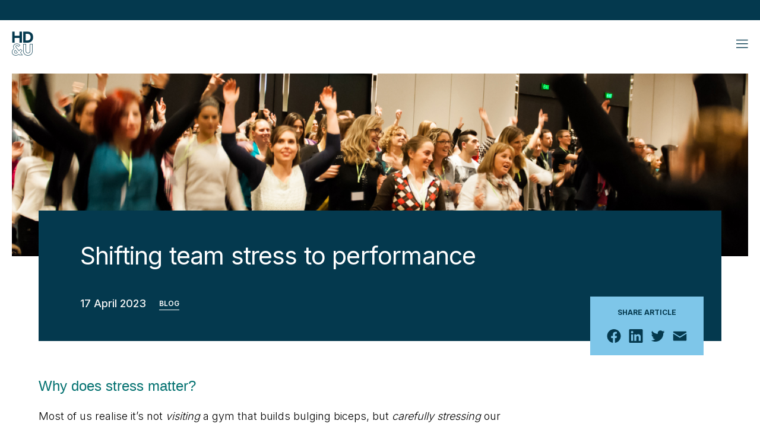

--- FILE ---
content_type: text/html; charset=UTF-8
request_url: https://www.hdandu.com.au/blog/shifting-team-stress-to-performance
body_size: 7403
content:
<!doctype html><html lang="en"><head>
    <meta charset="utf-8">
    <title>Shifting team stress to performance</title>
    <link rel="shortcut icon" href="https://www.hdandu.com.au/hubfs/DAHA367%20HD%26U%20Logo_FA01_CMYK_Navy_Stack.jpg">
    <meta name="description" content="Optimal team or business performance involves stress yet too much leads to break down.  Leaders manage performance, culture and wellbeing stress">
    
    
    <meta name="viewport" content="width=device-width, initial-scale=1">

    
    <meta property="og:description" content="Optimal team or business performance involves stress yet too much leads to break down.  Leaders manage performance, culture and wellbeing stress">
    <meta property="og:title" content="Shifting team stress to performance">
    <meta name="twitter:description" content="Optimal team or business performance involves stress yet too much leads to break down.  Leaders manage performance, culture and wellbeing stress">
    <meta name="twitter:title" content="Shifting team stress to performance">

    

    
    <style>
a.cta_button{-moz-box-sizing:content-box !important;-webkit-box-sizing:content-box !important;box-sizing:content-box !important;vertical-align:middle}.hs-breadcrumb-menu{list-style-type:none;margin:0px 0px 0px 0px;padding:0px 0px 0px 0px}.hs-breadcrumb-menu-item{float:left;padding:10px 0px 10px 10px}.hs-breadcrumb-menu-divider:before{content:'›';padding-left:10px}.hs-featured-image-link{border:0}.hs-featured-image{float:right;margin:0 0 20px 20px;max-width:50%}@media (max-width: 568px){.hs-featured-image{float:none;margin:0;width:100%;max-width:100%}}.hs-screen-reader-text{clip:rect(1px, 1px, 1px, 1px);height:1px;overflow:hidden;position:absolute !important;width:1px}
</style>

<link rel="stylesheet" href="https://www.hdandu.com.au/hubfs/HDAU22/icomoon/style.css">
<link rel="stylesheet" href="https://www.hdandu.com.au/hubfs/hub_generated/template_assets/1/76570098030/1764580839227/template_style.min.css">
    

    

<script src="https://code.jquery.com/jquery-3.7.1.min.js" integrity="sha256-/JqT3SQfawRcv/BIHPThkBvs0OEvtFFmqPF/lYI/Cxo=" crossorigin="anonymous"></script>
<script src="https://cdnjs.cloudflare.com/ajax/libs/slick-carousel/1.9.0/slick.min.js" integrity="sha512-HGOnQO9+SP1V92SrtZfjqxxtLmVzqZpjFFekvzZVWoiASSQgSr4cw9Kqd2+l8Llp4Gm0G8GIFJ4ddwZilcdb8A==" crossorigin="anonymous" referrerpolicy="no-referrer"></script>
<link rel="stylesheet" href="https://cdnjs.cloudflare.com/ajax/libs/slick-carousel/1.9.0/slick-theme.min.css" integrity="sha512-17EgCFERpgZKcm0j0fEq1YCJuyAWdz9KUtv1EjVuaOz8pDnh/0nZxmU6BBXwaaxqoi9PQXnRWqlcDB027hgv9A==" crossorigin="anonymous" referrerpolicy="no-referrer">
<link rel="stylesheet" href="https://cdnjs.cloudflare.com/ajax/libs/slick-carousel/1.9.0/slick.min.css" integrity="sha512-yHknP1/AwR+yx26cB1y0cjvQUMvEa2PFzt1c9LlS4pRQ5NOTZFWbhBig+X9G9eYW/8m0/4OXNx8pxJ6z57x0dw==" crossorigin="anonymous" referrerpolicy="no-referrer">
<link rel="amphtml" href="https://www.hdandu.com.au/blog/shifting-team-stress-to-performance?hs_amp=true">

<meta property="og:image" content="https://www.hdandu.com.au/hubfs/banner-about.jpg">
<meta property="og:image:width" content="1440">
<meta property="og:image:height" content="358">
<meta property="og:image:alt" content="Team stress vs enjoyment">
<meta name="twitter:image" content="https://www.hdandu.com.au/hubfs/banner-about.jpg">
<meta name="twitter:image:alt" content="Team stress vs enjoyment">

<meta property="og:url" content="https://www.hdandu.com.au/blog/shifting-team-stress-to-performance">
<meta name="twitter:card" content="summary_large_image">

<link rel="canonical" href="https://www.hdandu.com.au/blog/shifting-team-stress-to-performance">

<meta property="og:type" content="article">
<link rel="alternate" type="application/rss+xml" href="https://www.hdandu.com.au/blog/rss.xml">
<meta name="twitter:domain" content="www.hdandu.com.au">
<script src="//platform.linkedin.com/in.js" type="text/javascript">
    lang: en_US
</script>

<meta http-equiv="content-language" content="en">






     <meta name="generator" content="HubSpot"></head>
  <body class="  hs-content-id-111300136498 hs-blog-post hs-blog-id-76976827261">
    
    <div data-global-resource-path="HDAU22/templates/partials/header.html"><header id="header">
  <div class="topbar" id="topbar">
    <div class="container">
      <span id="hs_cos_wrapper_topbar_" class="hs_cos_wrapper hs_cos_wrapper_widget hs_cos_wrapper_type_text" style="" data-hs-cos-general-type="widget" data-hs-cos-type="text"></span>
    </div>
  </div>
  <div class="main-nav" id="mainNav">
    <div class="container">
      <div class="inn">
        <a href="https://www.hdandu.com.au" id="logo" class="icon-hdandu logo"></a>

        <nav id="main-menu">
          <a href="javascript:;" class="icon-close close-nav"></a>

          
<span id="hs_cos_wrapper_main_menu_" class="hs_cos_wrapper hs_cos_wrapper_widget hs_cos_wrapper_type_menu" style="" data-hs-cos-general-type="widget" data-hs-cos-type="menu"><div id="hs_menu_wrapper_main_menu_" class="hs-menu-wrapper active-branch flyouts hs-menu-flow-horizontal" role="navigation" data-sitemap-name="default" data-menu-id="72690629197" aria-label="Navigation Menu">
 <ul role="menu">
  <li class="hs-menu-item hs-menu-depth-1" role="none"><a href="https://www.hdandu.com.au/audit-compliance" role="menuitem">Audit &amp; <br>Compliance</a></li>
  <li class="hs-menu-item hs-menu-depth-1" role="none"><a href="https://www.hdandu.com.au/rent-roll-sale-purchase-due-dilligence" role="menuitem">Rent Roll Sale <br>&amp; Purchase</a></li>
  <li class="hs-menu-item hs-menu-depth-1" role="none"><a href="https://www.hdandu.com.au/business-coaching" role="menuitem">Business <br>Coaching</a></li>
  <li class="hs-menu-item hs-menu-depth-1" role="none"><a href="https://www.hdandu.com.au/eaps-support-for-teams" role="menuitem">EAPs &amp; Support <br>For Teams</a></li>
  <li class="hs-menu-item hs-menu-depth-1" role="none"><a href="https://www.hdandu.com.au/leadership-development" role="menuitem">Leadership <br> Development</a></li>
  <li class="hs-menu-item hs-menu-depth-1" role="none"><a href="https://www.hdandu.com.au/about" role="menuitem">About</a></li>
  <li class="hs-menu-item hs-menu-depth-1 hs-item-has-children" role="none"><a href="https://www.hdandu.com.au/resources" aria-haspopup="true" aria-expanded="false" role="menuitem">Resources</a>
   <ul role="menu" class="hs-menu-children-wrapper">
    <li class="hs-menu-item hs-menu-depth-2" role="none"><a href="https://www.hdandu.com.au/blog/tag/case-study" role="menuitem">Case Studies</a></li>
    <li class="hs-menu-item hs-menu-depth-2" role="none"><a href="https://www.hdandu.com.au/blog/tag/podcast" role="menuitem">Podcast</a></li>
    <li class="hs-menu-item hs-menu-depth-2" role="none"><a href="https://www.hdandu.com.au/blog/tag/media" role="menuitem">Media</a></li>
    <li class="hs-menu-item hs-menu-depth-2" role="none"><a href="https://www.hdandu.com.au/blog/tag/blog" role="menuitem">Blog</a></li>
   </ul></li>
  <li class="hs-menu-item hs-menu-depth-1" role="none"><a href="https://www.hdandu.com.au/contact" role="menuitem">Contact</a></li>
 </ul>
</div></span>
        </nav>

        <a href="javascript:;" id="toggleNav" class="icon-menu"></a>
      </div>
    </div>
  </div>
</header></div>
    

    
  

  <main id="main" class="single-post">
    <section class="st-post-banner">
      <div class="container">
        <div class="img" data-aos="zoom-in">
          
            <img loading="lazy" src="https://www.hdandu.com.au/hubfs/banner-about.jpg" alt="Team stress vs enjoyment" class="d-none d-md-block">
          
          
            <img loading="lazy" src="https://www.hdandu.com.au/hubfs/Background.jpg" alt="Team Stress or enjoyment" class="d-md-none">
          
        </div>
        <div class="content-container">
          <div class="intro" data-aos="fade-up">
            <h1 class="title"><span id="hs_cos_wrapper_name" class="hs_cos_wrapper hs_cos_wrapper_meta_field hs_cos_wrapper_type_text" style="" data-hs-cos-general-type="meta_field" data-hs-cos-type="text">Shifting team stress to performance</span></h1>
            <div class="meta">
              <div class="post-date">17 April 2023</div>
              
                <ul class="tags">
                  
                    <li><a href="https://www.hdandu.com.au/blog/tag/blog">Blog</a></li>
                  
                </ul>
              
            </div>
          </div>
        </div>
      </div>
    </section>

    <section class="st-post-content">
      <div class="container">
        <div class="content-container">
          <div class="post-content" data-aos="fade-right">
            <article class="format">
              <span id="hs_cos_wrapper_post_body" class="hs_cos_wrapper hs_cos_wrapper_meta_field hs_cos_wrapper_type_rich_text" style="" data-hs-cos-general-type="meta_field" data-hs-cos-type="rich_text"><h3 style="font-size: 24px;"><span style="font-family: Calibri, sans-serif;"><span style="color: #037170; font-weight: bold;"><span style="font-family: Helvetica, Arial, sans-serif;"><span style="color: #037170; font-family: Helvetica, Arial, sans-serif;"><span style="font-size: 24px;"><strong>Why does stress matter?</strong></span></span></span></span></span></h3>
<div>
<p>Most of us realise it’s not <i>visiting</i> a gym that builds bulging biceps, but <i>carefully</i> <i>stressing</i> our muscles. Recognising if we're not careful, and stress our muscles too much, we risk becoming fatigued or injured. On the flip side, if we stress our muscles too little we won’t achieve the physical outcomes we’re after. The same reality occurs in the workplace too.<span>&nbsp;</span></p>
<p>Achieving optimal <em>team or business performance</em> also requires stress. Too much can lead to people breaking down; and too little can lead to a business going broke from poor productivity! So how should leaders manage and use stress to keep performance, culture and wellbeing in the optimal zone? Let’s dig a little deeper.</p>
<h5>The impact of stress at work</h5>
<p>Things that stress us are called stressors, and it’s the accumulated impact of stressors that leads us to feel stressed. In turn, feeling stressed affects our wellbeing, relationships, connection with others, cognitive function, decision making, and overall performance amongst other things.</p>
<p>In the workplace, the range of stressors we experience is vast. Consider: the pressure of a looming deadline; the complexity of a task; micro-management; team disharmony; toxic behaviour; or lack of agreement are commonly cited as being stressful, as are many other things.</p>
<p>People’s reactions to stress are also diverse. For example, some people react emotively or lash out, some internalise and become resentful, some become aggressive or competitive, and others are seemingly impervious to stress or remaining optimistic. And then there’s the ripple affect, where one person's response to stress may be a stressor or, ideally, a stress reducer for others.</p>
<h5>Practical solutions to optimise team stress and performance</h5>
<p>The reality of stress, the dysfunction it causes and its toll on people’s wellbeing, connection with each other and performance are real.<span> In turn, this means the ability of a leader to protect their team from stress is one of <em>the</em> most critical components to successfully saving or transforming a business. Unfortunately, few leaders really understand how to do this well.</span></p>
<p><span>Below are 5 practical steps you can adopt in your business to get started. Each is based upon the frameworks and philosophies we use at HD&amp;U and has been proven within the fire of</span> high stress/turnaround CEO roles for more than two decades.</p>
<ol>
<li>Monitor stress weekly, using a software like <span>TeamLife.</span></li>
<li>Aim to eliminate unnecessary stress, such as stress that arises from toxic behaviour, unreasonable expectations, lack of clarity about a role or objective, or conflict.</li>
<li>Work on people’s awareness of how stress impacts them individually, and strategies that improve their resilience. Help your team to recognise triggers and take action early.</li>
<li>Invest in group reflection and sharing activities so team members all understand how stress affects their colleagues and what they can do to support each other.</li>
<li>Recognising some performance originated stress (eg - the need to multi tasking, approaching deadlines, important presentations etc) is inevitable, work out how you can get comfortable with it, and at the same time develop strategies to reduce it as much as possible</li>
</ol>
&nbsp;</div>
<div>&nbsp;<br>If you'd like to learn more, or understand how your business and team can be more proactive in terms of optimising performance by managing stress, reach out for a confidential, no strings chat with one of <span>HD&amp;U’s cash flow experts.</span>&nbsp;</div>
<div><span>&nbsp;</span></div>
<p>&nbsp;</p>
<!--more-->
<p>&nbsp;</p></span>
            </article>
          </div>

          <aside class="sidebar">
            <div class="sbwidget" data-aos="fade-left">
              <h3 class="wg-title">Share Article</h3>
              <span id="hs_cos_wrapper_my_social_sharing" class="hs_cos_wrapper hs_cos_wrapper_widget hs_cos_wrapper_type_social_sharing" style="" data-hs-cos-general-type="widget" data-hs-cos-type="social_sharing"><a href="http://www.facebook.com/share.php?u=https%3A%2F%2Fwww.hdandu.com.au%2Fblog%2Fshifting-team-stress-to-performance%3Futm_medium%3Dsocial%26utm_source%3Dfacebook" target="_blank" rel="noopener" style="width:24px;border-width:0px;border:0px;"><img src="https://www.hdandu.com.au/hubfs/HDAU22/images/share-facebook.svg" class="hs-image-widget hs-image-social-sharing-24" style="max-height:24px;max-width:24px;border-width:0px;border:0px;" width="24" hspace="0" alt="Share on Facebook" loading="lazy"></a>&nbsp;<a href="http://www.linkedin.com/shareArticle?mini=true&amp;url=https%3A%2F%2Fwww.hdandu.com.au%2Fblog%2Fshifting-team-stress-to-performance%3Futm_medium%3Dsocial%26utm_source%3Dlinkedin" target="_blank" rel="noopener" style="width:24px;border-width:0px;border:0px;"><img src="https://www.hdandu.com.au/hubfs/HDAU22/images/share-linkedin.svg" class="hs-image-widget hs-image-social-sharing-24" style="max-height:24px;max-width:24px;border-width:0px;border:0px;" width="24" hspace="0" alt="Share on LinkedIn" loading="lazy"></a>&nbsp;<a href="https://twitter.com/intent/tweet?original_referer=https%3A%2F%2Fwww.hdandu.com.au%2Fblog%2Fshifting-team-stress-to-performance%3Futm_medium%3Dsocial%26utm_source%3Dtwitter&amp;url=https%3A%2F%2Fwww.hdandu.com.au%2Fblog%2Fshifting-team-stress-to-performance%3Futm_medium%3Dsocial%26utm_source%3Dtwitter&amp;source=tweetbutton&amp;text=Shifting%20team%20stress%20to%20performance" target="_blank" rel="noopener" style="width:24px;border-width:0px;border:0px;"><img src="https://www.hdandu.com.au/hubfs/HDAU22/images/share-twitter.svg" class="hs-image-widget hs-image-social-sharing-24" style="max-height:24px;max-width:24px;border-width:0px;border:0px;" width="24" hspace="0" alt="Share on Twitter" loading="lazy"></a>&nbsp;<a href="mailto:?subject=Check%20out%20https%3A%2F%2Fwww.hdandu.com.au%2Fblog%2Fshifting-team-stress-to-performance%3Futm_medium%3Dsocial%26utm_source%3Demail%20&amp;body=Check%20out%20https%3A%2F%2Fwww.hdandu.com.au%2Fblog%2Fshifting-team-stress-to-performance%3Futm_medium%3Dsocial%26utm_source%3Demail" target="_blank" rel="noopener" style="width:24px;border-width:0px;border:0px;"><img src="https://www.hdandu.com.au/hubfs/HDAU22/images/share-mail.svg" class="hs-image-widget hs-image-social-sharing-24" style="max-height:24px;max-width:24px;border-width:0px;border:0px;" width="24" hspace="0" alt="Share on Email" loading="lazy"></a></span>
            </div>
          </aside>
        </div>
      </div>
    </section>

    
    
    
      <section class="st-post-related">
        <div class="container">
          <div class="content-container">
            <h2 class="title">Related Articles</h2>
          </div>
          <div class="carousel-items">
            
            
              
                
                <div class="item">
                  <div class="post">
                    <a href="https://www.hdandu.com.au/blog/how-to-build-a-great-business-from-stress" class="thumb">
                      <span class="img" style="background-image: url(https://www.hdandu.com.au/hubfs/Blog1.jpg);"></span>
                    </a>
                    <div class="details">
                      <h4>How to be more agile (and less reactive)</h4>
                      <!-- <p>The impact of change around us Gary Hamel, considered the "world's most influential business thinker" by the Wall Street Journal, observed "the world is...</p> -->
                      <a href="https://www.hdandu.com.au/blog/how-to-build-a-great-business-from-stress" class="btn btn-info">READ MORE</a>
                    </div>
                  </div>
                </div>
              
            
              
            
              
                
                <div class="item">
                  <div class="post">
                    <a href="https://www.hdandu.com.au/blog/cash-flow-management" class="thumb">
                      <span class="img" style="background-image: url(https://www.hdandu.com.au/hubfs/banner-blog.jpg);"></span>
                    </a>
                    <div class="details">
                      <h4>Uncertain about cash flow?</h4>
                      <!-- <p>Managing cash flow in 2023... Unless you've been sitting under a rock, you'll realise financial stress is not only the domain of household mortgage holders as...</p> -->
                      <a href="https://www.hdandu.com.au/blog/cash-flow-management" class="btn btn-info">READ MORE</a>
                    </div>
                  </div>
                </div>
              
            
              
                
                <div class="item">
                  <div class="post">
                    <a href="https://www.hdandu.com.au/blog/selling-or-buying-a-rent-roll-in-2023" class="thumb">
                      <span class="img" style="background-image: url(https://www.hdandu.com.au/hubfs/Strategic-Banner.jpg);"></span>
                    </a>
                    <div class="details">
                      <h4>Selling or buying a rent roll in 2023?</h4>
                      <!-- <p>Selling a rent roll in 2023.... What to consider? Timing works both ways... As we all know, financial institutions are lending less than 12 months ago and...</p> -->
                      <a href="https://www.hdandu.com.au/blog/selling-or-buying-a-rent-roll-in-2023" class="btn btn-info">READ MORE</a>
                    </div>
                  </div>
                </div>
              
            
          </div>
        </div>
      </section>
    
  </main>


    
    <div data-global-resource-path="HDAU22/templates/partials/footer.html"><footer id="footer">
  <div class="container">
    <div class="footer-widgets">
      <div class="wg-git">
  
    <h3 class="headline">Get in touch</h3>
  
  <div class="info">
    
      <div class="intro"><p>Get in touch today to discuss how we can help you transform your company, empower your teams, and make your business goals a reality.</p></div>
    
    <div id="footer-contacts">
      <ul class="contacts">
        
          <li>
            <h4>Call us</h4>
            <a href="tel:03%208737%209333">03 8737 9333</a>
          </li>
        
        <li>
          <h4>Follow us</h4>
          <ul class="social-links">
            
              <li><a href="https://www.linkedin.com/company/hdandu/" target="_blank" class="icon-linkedin"></a></li>
            
          </ul>
        </li>
      </ul>
      <ul class="btm-links">
        
        
        <li><a href="https://www.hdandu.com.au/contact" target="_blank" rel="noopener" class="btn btn-warning">REQUEST A CALL BACK</a>
        </li>
        
          <li>
            <a href="mailto:contact@hdandu.com.au" class="btn btn-warning">EMAIL US</a>
          </li>
        
      </ul>
    </div>
  </div>
</div>
      
      <div class="wg-nl">
  
    <h3 class="headline">Never miss a thing</h3>
  
  <div class="form-area">
    
      <div class="intro"><p>Be the first on the scene for all the latest news, updates, and insights from HD&amp;U.</p></div>
    
    <h3 id="hs_cos_wrapper_footer_newsletter__title" class="hs_cos_wrapper form-title" data-hs-cos-general-type="widget_field" data-hs-cos-type="text"></h3>

<div id="hs_form_target_footer_newsletter_"></div>










  </div>
</div>
    </div>

    <div class="footer-navs">
      <span id="hs_cos_wrapper_footer_nav_1_" class="hs_cos_wrapper hs_cos_wrapper_widget hs_cos_wrapper_type_simple_menu" style="" data-hs-cos-general-type="widget" data-hs-cos-type="simple_menu"><div id="hs_menu_wrapper_footer_nav_1_" class="hs-menu-wrapper active-branch flyouts hs-menu-flow-vertical" role="navigation" data-sitemap-name="" data-menu-id="" aria-label="Navigation Menu">
 <ul role="menu">
  <li class="hs-menu-item hs-menu-depth-1" role="none"><a href="https://www.hdandu.com.au/audit-compliance" role="menuitem" target="_self">Real Estate Trust Audit &amp; Compliance</a></li>
  <li class="hs-menu-item hs-menu-depth-1" role="none"><a href="https://www.hdandu.com.au/rent-roll-sale-purchase-due-dilligence" role="menuitem" target="_self">Rent Roll Sales &amp; Purchase</a></li>
  <li class="hs-menu-item hs-menu-depth-1" role="none"><a href="https://www.hdandu.com.au/business-coaching" role="menuitem" target="_self">Business Coaching &amp; Mentoring</a></li>
  <li class="hs-menu-item hs-menu-depth-1" role="none"><a href="https://www.hdandu.com.au/eaps-support-for-teams" role="menuitem" target="_self">EAP &amp; Support for Teams</a></li>
  <li class="hs-menu-item hs-menu-depth-1" role="none"><a href="https://www.hdandu.com.au/leadership-development" role="menuitem" target="_self">Leadership Development </a></li>
 </ul>
</div></span>

      <span id="hs_cos_wrapper_footer_nav_2_" class="hs_cos_wrapper hs_cos_wrapper_widget hs_cos_wrapper_type_simple_menu" style="" data-hs-cos-general-type="widget" data-hs-cos-type="simple_menu"><div id="hs_menu_wrapper_footer_nav_2_" class="hs-menu-wrapper active-branch flyouts hs-menu-flow-vertical" role="navigation" data-sitemap-name="" data-menu-id="" aria-label="Navigation Menu">
 <ul role="menu">
  <li class="hs-menu-item hs-menu-depth-1" role="none"><a href="https://www.hdandu.com.au/about" role="menuitem" target="_self">About</a></li>
  <li class="hs-menu-item hs-menu-depth-1" role="none"><a href="https://www.hdandu.com.au/blog" role="menuitem" target="_self">Resources</a></li>
  <li class="hs-menu-item hs-menu-depth-1" role="none"><a href="https://www.hdandu.com.au/contact" role="menuitem" target="_self">Contact</a></li>
 </ul>
</div></span>

      <h2 class="tagline"><span id="hs_cos_wrapper_footer_tagline_" class="hs_cos_wrapper hs_cos_wrapper_widget hs_cos_wrapper_type_text" style="" data-hs-cos-general-type="widget" data-hs-cos-type="text">With U Every Step of the Way</span></h2>
    </div>

    <div class="copyright">
      <span id="hs_cos_wrapper_footer_copyright_" class="hs_cos_wrapper hs_cos_wrapper_widget hs_cos_wrapper_type_rich_text" style="" data-hs-cos-general-type="widget" data-hs-cos-type="rich_text">© 2022 HD&amp;U | <a href="https://www.hdandu.com.au/website-terms" rel="noopener">Terms</a> | <a href="https://www.hdandu.com.au/privacy-policy" rel="noopener">Privacy</a><br>Website by <a href="https://www.collabagency.com.au/" rel="noopener" target="_blank">Collab Agency</a></span>
    </div>
  </div>
</footer></div>
    

    
    
<!-- HubSpot performance collection script -->
<script defer src="/hs/hsstatic/content-cwv-embed/static-1.1293/embed.js"></script>
<script>
var hsVars = hsVars || {}; hsVars['language'] = 'en';
</script>

<script src="/hs/hsstatic/cos-i18n/static-1.53/bundles/project.js"></script>
<script src="https://www.hdandu.com.au/hubfs/hub_generated/template_assets/1/76759020399/1764580839589/template_script.min.js"></script>
<script src="/hs/hsstatic/keyboard-accessible-menu-flyouts/static-1.17/bundles/project.js"></script>

    <!--[if lte IE 8]>
    <script charset="utf-8" src="https://js-ap1.hsforms.net/forms/v2-legacy.js"></script>
    <![endif]-->

<script data-hs-allowed="true" src="/_hcms/forms/v2.js"></script>

    <script data-hs-allowed="true">
        var options = {
            portalId: '21877547',
            formId: 'f8ddda4e-7397-4005-b5b6-217a414afec5',
            formInstanceId: '84',
            
            pageId: '111300136498',
            
            region: 'ap1',
            
            
            
            
            pageName: "Shifting team stress to performance",
            
            
            
            inlineMessage: "Thanks for submitting the form.",
            
            
            rawInlineMessage: "Thanks for submitting the form.",
            
            
            hsFormKey: "637dad4eb2a5e2d8c3a593685be5344d",
            
            
            css: '',
            target: '#hs_form_target_footer_newsletter_',
            
            
            
            
            
            
            
            contentType: "blog-post",
            
            
            
            formsBaseUrl: '/_hcms/forms/',
            
            
            
            formData: {
                cssClass: 'hs-form stacked hs-custom-form'
            }
        };

        options.getExtraMetaDataBeforeSubmit = function() {
            var metadata = {};
            

            if (hbspt.targetedContentMetadata) {
                var count = hbspt.targetedContentMetadata.length;
                var targetedContentData = [];
                for (var i = 0; i < count; i++) {
                    var tc = hbspt.targetedContentMetadata[i];
                     if ( tc.length !== 3) {
                        continue;
                     }
                     targetedContentData.push({
                        definitionId: tc[0],
                        criterionId: tc[1],
                        smartTypeId: tc[2]
                     });
                }
                metadata["targetedContentMetadata"] = JSON.stringify(targetedContentData);
            }

            return metadata;
        };

        hbspt.forms.create(options);
    </script>


<!-- Start of HubSpot Analytics Code -->
<script type="text/javascript">
var _hsq = _hsq || [];
_hsq.push(["setContentType", "blog-post"]);
_hsq.push(["setCanonicalUrl", "https:\/\/www.hdandu.com.au\/blog\/shifting-team-stress-to-performance"]);
_hsq.push(["setPageId", "111300136498"]);
_hsq.push(["setContentMetadata", {
    "contentPageId": 111300136498,
    "legacyPageId": "111300136498",
    "contentFolderId": null,
    "contentGroupId": 76976827261,
    "abTestId": null,
    "languageVariantId": 111300136498,
    "languageCode": "en",
    
    
}]);
</script>

<script type="text/javascript" id="hs-script-loader" async defer src="/hs/scriptloader/21877547.js"></script>
<!-- End of HubSpot Analytics Code -->


<script type="text/javascript">
var hsVars = {
    render_id: "c34c499d-61c6-47b9-8923-d40748bf6ee3",
    ticks: 1767757118145,
    page_id: 111300136498,
    
    content_group_id: 76976827261,
    portal_id: 21877547,
    app_hs_base_url: "https://app-ap1.hubspot.com",
    cp_hs_base_url: "https://cp-ap1.hubspot.com",
    language: "en",
    analytics_page_type: "blog-post",
    scp_content_type: "",
    
    analytics_page_id: "111300136498",
    category_id: 3,
    folder_id: 0,
    is_hubspot_user: false
}
</script>


<script defer src="/hs/hsstatic/HubspotToolsMenu/static-1.432/js/index.js"></script>

<script> 
  $('.autoplay').slick({
    dots: true,
    infinite: false,
    speed: 300,
    slidesToShow: 5,
    slidesToScroll: 1,
    arrows: false,
    autoplay: true,
    autoplaySpeed: 2000,
    responsive: [
      {
        breakpoint: 1024,
        settings: {
          slidesToShow: 2,
          slidesToScroll: 1,
          infinite: true,
          dots: true
        }
      },
      {
        breakpoint: 600,
        settings: {
          slidesToShow: 1,
          slidesToScroll: 1
        }
      },
      {
        breakpoint: 480,
        settings: {
          slidesToShow: 1,
          slidesToScroll: 1
        }
      }
      // You can unslick at a given breakpoint now by adding:
      // settings: "unslick"
      // instead of a settings object
    ]
  });

</script>

<div id="fb-root"></div>
  <script>(function(d, s, id) {
  var js, fjs = d.getElementsByTagName(s)[0];
  if (d.getElementById(id)) return;
  js = d.createElement(s); js.id = id;
  js.src = "//connect.facebook.net/en_GB/sdk.js#xfbml=1&version=v3.0";
  fjs.parentNode.insertBefore(js, fjs);
 }(document, 'script', 'facebook-jssdk'));</script> <script>!function(d,s,id){var js,fjs=d.getElementsByTagName(s)[0];if(!d.getElementById(id)){js=d.createElement(s);js.id=id;js.src="https://platform.twitter.com/widgets.js";fjs.parentNode.insertBefore(js,fjs);}}(document,"script","twitter-wjs");</script>
 


  
</body></html>

--- FILE ---
content_type: text/html; charset=utf-8
request_url: https://www.google.com/recaptcha/enterprise/anchor?ar=1&k=6LdGZJsoAAAAAIwMJHRwqiAHA6A_6ZP6bTYpbgSX&co=aHR0cHM6Ly93d3cuaGRhbmR1LmNvbS5hdTo0NDM.&hl=en&v=PoyoqOPhxBO7pBk68S4YbpHZ&size=invisible&badge=inline&anchor-ms=20000&execute-ms=30000&cb=x49d6dvavttu
body_size: 48570
content:
<!DOCTYPE HTML><html dir="ltr" lang="en"><head><meta http-equiv="Content-Type" content="text/html; charset=UTF-8">
<meta http-equiv="X-UA-Compatible" content="IE=edge">
<title>reCAPTCHA</title>
<style type="text/css">
/* cyrillic-ext */
@font-face {
  font-family: 'Roboto';
  font-style: normal;
  font-weight: 400;
  font-stretch: 100%;
  src: url(//fonts.gstatic.com/s/roboto/v48/KFO7CnqEu92Fr1ME7kSn66aGLdTylUAMa3GUBHMdazTgWw.woff2) format('woff2');
  unicode-range: U+0460-052F, U+1C80-1C8A, U+20B4, U+2DE0-2DFF, U+A640-A69F, U+FE2E-FE2F;
}
/* cyrillic */
@font-face {
  font-family: 'Roboto';
  font-style: normal;
  font-weight: 400;
  font-stretch: 100%;
  src: url(//fonts.gstatic.com/s/roboto/v48/KFO7CnqEu92Fr1ME7kSn66aGLdTylUAMa3iUBHMdazTgWw.woff2) format('woff2');
  unicode-range: U+0301, U+0400-045F, U+0490-0491, U+04B0-04B1, U+2116;
}
/* greek-ext */
@font-face {
  font-family: 'Roboto';
  font-style: normal;
  font-weight: 400;
  font-stretch: 100%;
  src: url(//fonts.gstatic.com/s/roboto/v48/KFO7CnqEu92Fr1ME7kSn66aGLdTylUAMa3CUBHMdazTgWw.woff2) format('woff2');
  unicode-range: U+1F00-1FFF;
}
/* greek */
@font-face {
  font-family: 'Roboto';
  font-style: normal;
  font-weight: 400;
  font-stretch: 100%;
  src: url(//fonts.gstatic.com/s/roboto/v48/KFO7CnqEu92Fr1ME7kSn66aGLdTylUAMa3-UBHMdazTgWw.woff2) format('woff2');
  unicode-range: U+0370-0377, U+037A-037F, U+0384-038A, U+038C, U+038E-03A1, U+03A3-03FF;
}
/* math */
@font-face {
  font-family: 'Roboto';
  font-style: normal;
  font-weight: 400;
  font-stretch: 100%;
  src: url(//fonts.gstatic.com/s/roboto/v48/KFO7CnqEu92Fr1ME7kSn66aGLdTylUAMawCUBHMdazTgWw.woff2) format('woff2');
  unicode-range: U+0302-0303, U+0305, U+0307-0308, U+0310, U+0312, U+0315, U+031A, U+0326-0327, U+032C, U+032F-0330, U+0332-0333, U+0338, U+033A, U+0346, U+034D, U+0391-03A1, U+03A3-03A9, U+03B1-03C9, U+03D1, U+03D5-03D6, U+03F0-03F1, U+03F4-03F5, U+2016-2017, U+2034-2038, U+203C, U+2040, U+2043, U+2047, U+2050, U+2057, U+205F, U+2070-2071, U+2074-208E, U+2090-209C, U+20D0-20DC, U+20E1, U+20E5-20EF, U+2100-2112, U+2114-2115, U+2117-2121, U+2123-214F, U+2190, U+2192, U+2194-21AE, U+21B0-21E5, U+21F1-21F2, U+21F4-2211, U+2213-2214, U+2216-22FF, U+2308-230B, U+2310, U+2319, U+231C-2321, U+2336-237A, U+237C, U+2395, U+239B-23B7, U+23D0, U+23DC-23E1, U+2474-2475, U+25AF, U+25B3, U+25B7, U+25BD, U+25C1, U+25CA, U+25CC, U+25FB, U+266D-266F, U+27C0-27FF, U+2900-2AFF, U+2B0E-2B11, U+2B30-2B4C, U+2BFE, U+3030, U+FF5B, U+FF5D, U+1D400-1D7FF, U+1EE00-1EEFF;
}
/* symbols */
@font-face {
  font-family: 'Roboto';
  font-style: normal;
  font-weight: 400;
  font-stretch: 100%;
  src: url(//fonts.gstatic.com/s/roboto/v48/KFO7CnqEu92Fr1ME7kSn66aGLdTylUAMaxKUBHMdazTgWw.woff2) format('woff2');
  unicode-range: U+0001-000C, U+000E-001F, U+007F-009F, U+20DD-20E0, U+20E2-20E4, U+2150-218F, U+2190, U+2192, U+2194-2199, U+21AF, U+21E6-21F0, U+21F3, U+2218-2219, U+2299, U+22C4-22C6, U+2300-243F, U+2440-244A, U+2460-24FF, U+25A0-27BF, U+2800-28FF, U+2921-2922, U+2981, U+29BF, U+29EB, U+2B00-2BFF, U+4DC0-4DFF, U+FFF9-FFFB, U+10140-1018E, U+10190-1019C, U+101A0, U+101D0-101FD, U+102E0-102FB, U+10E60-10E7E, U+1D2C0-1D2D3, U+1D2E0-1D37F, U+1F000-1F0FF, U+1F100-1F1AD, U+1F1E6-1F1FF, U+1F30D-1F30F, U+1F315, U+1F31C, U+1F31E, U+1F320-1F32C, U+1F336, U+1F378, U+1F37D, U+1F382, U+1F393-1F39F, U+1F3A7-1F3A8, U+1F3AC-1F3AF, U+1F3C2, U+1F3C4-1F3C6, U+1F3CA-1F3CE, U+1F3D4-1F3E0, U+1F3ED, U+1F3F1-1F3F3, U+1F3F5-1F3F7, U+1F408, U+1F415, U+1F41F, U+1F426, U+1F43F, U+1F441-1F442, U+1F444, U+1F446-1F449, U+1F44C-1F44E, U+1F453, U+1F46A, U+1F47D, U+1F4A3, U+1F4B0, U+1F4B3, U+1F4B9, U+1F4BB, U+1F4BF, U+1F4C8-1F4CB, U+1F4D6, U+1F4DA, U+1F4DF, U+1F4E3-1F4E6, U+1F4EA-1F4ED, U+1F4F7, U+1F4F9-1F4FB, U+1F4FD-1F4FE, U+1F503, U+1F507-1F50B, U+1F50D, U+1F512-1F513, U+1F53E-1F54A, U+1F54F-1F5FA, U+1F610, U+1F650-1F67F, U+1F687, U+1F68D, U+1F691, U+1F694, U+1F698, U+1F6AD, U+1F6B2, U+1F6B9-1F6BA, U+1F6BC, U+1F6C6-1F6CF, U+1F6D3-1F6D7, U+1F6E0-1F6EA, U+1F6F0-1F6F3, U+1F6F7-1F6FC, U+1F700-1F7FF, U+1F800-1F80B, U+1F810-1F847, U+1F850-1F859, U+1F860-1F887, U+1F890-1F8AD, U+1F8B0-1F8BB, U+1F8C0-1F8C1, U+1F900-1F90B, U+1F93B, U+1F946, U+1F984, U+1F996, U+1F9E9, U+1FA00-1FA6F, U+1FA70-1FA7C, U+1FA80-1FA89, U+1FA8F-1FAC6, U+1FACE-1FADC, U+1FADF-1FAE9, U+1FAF0-1FAF8, U+1FB00-1FBFF;
}
/* vietnamese */
@font-face {
  font-family: 'Roboto';
  font-style: normal;
  font-weight: 400;
  font-stretch: 100%;
  src: url(//fonts.gstatic.com/s/roboto/v48/KFO7CnqEu92Fr1ME7kSn66aGLdTylUAMa3OUBHMdazTgWw.woff2) format('woff2');
  unicode-range: U+0102-0103, U+0110-0111, U+0128-0129, U+0168-0169, U+01A0-01A1, U+01AF-01B0, U+0300-0301, U+0303-0304, U+0308-0309, U+0323, U+0329, U+1EA0-1EF9, U+20AB;
}
/* latin-ext */
@font-face {
  font-family: 'Roboto';
  font-style: normal;
  font-weight: 400;
  font-stretch: 100%;
  src: url(//fonts.gstatic.com/s/roboto/v48/KFO7CnqEu92Fr1ME7kSn66aGLdTylUAMa3KUBHMdazTgWw.woff2) format('woff2');
  unicode-range: U+0100-02BA, U+02BD-02C5, U+02C7-02CC, U+02CE-02D7, U+02DD-02FF, U+0304, U+0308, U+0329, U+1D00-1DBF, U+1E00-1E9F, U+1EF2-1EFF, U+2020, U+20A0-20AB, U+20AD-20C0, U+2113, U+2C60-2C7F, U+A720-A7FF;
}
/* latin */
@font-face {
  font-family: 'Roboto';
  font-style: normal;
  font-weight: 400;
  font-stretch: 100%;
  src: url(//fonts.gstatic.com/s/roboto/v48/KFO7CnqEu92Fr1ME7kSn66aGLdTylUAMa3yUBHMdazQ.woff2) format('woff2');
  unicode-range: U+0000-00FF, U+0131, U+0152-0153, U+02BB-02BC, U+02C6, U+02DA, U+02DC, U+0304, U+0308, U+0329, U+2000-206F, U+20AC, U+2122, U+2191, U+2193, U+2212, U+2215, U+FEFF, U+FFFD;
}
/* cyrillic-ext */
@font-face {
  font-family: 'Roboto';
  font-style: normal;
  font-weight: 500;
  font-stretch: 100%;
  src: url(//fonts.gstatic.com/s/roboto/v48/KFO7CnqEu92Fr1ME7kSn66aGLdTylUAMa3GUBHMdazTgWw.woff2) format('woff2');
  unicode-range: U+0460-052F, U+1C80-1C8A, U+20B4, U+2DE0-2DFF, U+A640-A69F, U+FE2E-FE2F;
}
/* cyrillic */
@font-face {
  font-family: 'Roboto';
  font-style: normal;
  font-weight: 500;
  font-stretch: 100%;
  src: url(//fonts.gstatic.com/s/roboto/v48/KFO7CnqEu92Fr1ME7kSn66aGLdTylUAMa3iUBHMdazTgWw.woff2) format('woff2');
  unicode-range: U+0301, U+0400-045F, U+0490-0491, U+04B0-04B1, U+2116;
}
/* greek-ext */
@font-face {
  font-family: 'Roboto';
  font-style: normal;
  font-weight: 500;
  font-stretch: 100%;
  src: url(//fonts.gstatic.com/s/roboto/v48/KFO7CnqEu92Fr1ME7kSn66aGLdTylUAMa3CUBHMdazTgWw.woff2) format('woff2');
  unicode-range: U+1F00-1FFF;
}
/* greek */
@font-face {
  font-family: 'Roboto';
  font-style: normal;
  font-weight: 500;
  font-stretch: 100%;
  src: url(//fonts.gstatic.com/s/roboto/v48/KFO7CnqEu92Fr1ME7kSn66aGLdTylUAMa3-UBHMdazTgWw.woff2) format('woff2');
  unicode-range: U+0370-0377, U+037A-037F, U+0384-038A, U+038C, U+038E-03A1, U+03A3-03FF;
}
/* math */
@font-face {
  font-family: 'Roboto';
  font-style: normal;
  font-weight: 500;
  font-stretch: 100%;
  src: url(//fonts.gstatic.com/s/roboto/v48/KFO7CnqEu92Fr1ME7kSn66aGLdTylUAMawCUBHMdazTgWw.woff2) format('woff2');
  unicode-range: U+0302-0303, U+0305, U+0307-0308, U+0310, U+0312, U+0315, U+031A, U+0326-0327, U+032C, U+032F-0330, U+0332-0333, U+0338, U+033A, U+0346, U+034D, U+0391-03A1, U+03A3-03A9, U+03B1-03C9, U+03D1, U+03D5-03D6, U+03F0-03F1, U+03F4-03F5, U+2016-2017, U+2034-2038, U+203C, U+2040, U+2043, U+2047, U+2050, U+2057, U+205F, U+2070-2071, U+2074-208E, U+2090-209C, U+20D0-20DC, U+20E1, U+20E5-20EF, U+2100-2112, U+2114-2115, U+2117-2121, U+2123-214F, U+2190, U+2192, U+2194-21AE, U+21B0-21E5, U+21F1-21F2, U+21F4-2211, U+2213-2214, U+2216-22FF, U+2308-230B, U+2310, U+2319, U+231C-2321, U+2336-237A, U+237C, U+2395, U+239B-23B7, U+23D0, U+23DC-23E1, U+2474-2475, U+25AF, U+25B3, U+25B7, U+25BD, U+25C1, U+25CA, U+25CC, U+25FB, U+266D-266F, U+27C0-27FF, U+2900-2AFF, U+2B0E-2B11, U+2B30-2B4C, U+2BFE, U+3030, U+FF5B, U+FF5D, U+1D400-1D7FF, U+1EE00-1EEFF;
}
/* symbols */
@font-face {
  font-family: 'Roboto';
  font-style: normal;
  font-weight: 500;
  font-stretch: 100%;
  src: url(//fonts.gstatic.com/s/roboto/v48/KFO7CnqEu92Fr1ME7kSn66aGLdTylUAMaxKUBHMdazTgWw.woff2) format('woff2');
  unicode-range: U+0001-000C, U+000E-001F, U+007F-009F, U+20DD-20E0, U+20E2-20E4, U+2150-218F, U+2190, U+2192, U+2194-2199, U+21AF, U+21E6-21F0, U+21F3, U+2218-2219, U+2299, U+22C4-22C6, U+2300-243F, U+2440-244A, U+2460-24FF, U+25A0-27BF, U+2800-28FF, U+2921-2922, U+2981, U+29BF, U+29EB, U+2B00-2BFF, U+4DC0-4DFF, U+FFF9-FFFB, U+10140-1018E, U+10190-1019C, U+101A0, U+101D0-101FD, U+102E0-102FB, U+10E60-10E7E, U+1D2C0-1D2D3, U+1D2E0-1D37F, U+1F000-1F0FF, U+1F100-1F1AD, U+1F1E6-1F1FF, U+1F30D-1F30F, U+1F315, U+1F31C, U+1F31E, U+1F320-1F32C, U+1F336, U+1F378, U+1F37D, U+1F382, U+1F393-1F39F, U+1F3A7-1F3A8, U+1F3AC-1F3AF, U+1F3C2, U+1F3C4-1F3C6, U+1F3CA-1F3CE, U+1F3D4-1F3E0, U+1F3ED, U+1F3F1-1F3F3, U+1F3F5-1F3F7, U+1F408, U+1F415, U+1F41F, U+1F426, U+1F43F, U+1F441-1F442, U+1F444, U+1F446-1F449, U+1F44C-1F44E, U+1F453, U+1F46A, U+1F47D, U+1F4A3, U+1F4B0, U+1F4B3, U+1F4B9, U+1F4BB, U+1F4BF, U+1F4C8-1F4CB, U+1F4D6, U+1F4DA, U+1F4DF, U+1F4E3-1F4E6, U+1F4EA-1F4ED, U+1F4F7, U+1F4F9-1F4FB, U+1F4FD-1F4FE, U+1F503, U+1F507-1F50B, U+1F50D, U+1F512-1F513, U+1F53E-1F54A, U+1F54F-1F5FA, U+1F610, U+1F650-1F67F, U+1F687, U+1F68D, U+1F691, U+1F694, U+1F698, U+1F6AD, U+1F6B2, U+1F6B9-1F6BA, U+1F6BC, U+1F6C6-1F6CF, U+1F6D3-1F6D7, U+1F6E0-1F6EA, U+1F6F0-1F6F3, U+1F6F7-1F6FC, U+1F700-1F7FF, U+1F800-1F80B, U+1F810-1F847, U+1F850-1F859, U+1F860-1F887, U+1F890-1F8AD, U+1F8B0-1F8BB, U+1F8C0-1F8C1, U+1F900-1F90B, U+1F93B, U+1F946, U+1F984, U+1F996, U+1F9E9, U+1FA00-1FA6F, U+1FA70-1FA7C, U+1FA80-1FA89, U+1FA8F-1FAC6, U+1FACE-1FADC, U+1FADF-1FAE9, U+1FAF0-1FAF8, U+1FB00-1FBFF;
}
/* vietnamese */
@font-face {
  font-family: 'Roboto';
  font-style: normal;
  font-weight: 500;
  font-stretch: 100%;
  src: url(//fonts.gstatic.com/s/roboto/v48/KFO7CnqEu92Fr1ME7kSn66aGLdTylUAMa3OUBHMdazTgWw.woff2) format('woff2');
  unicode-range: U+0102-0103, U+0110-0111, U+0128-0129, U+0168-0169, U+01A0-01A1, U+01AF-01B0, U+0300-0301, U+0303-0304, U+0308-0309, U+0323, U+0329, U+1EA0-1EF9, U+20AB;
}
/* latin-ext */
@font-face {
  font-family: 'Roboto';
  font-style: normal;
  font-weight: 500;
  font-stretch: 100%;
  src: url(//fonts.gstatic.com/s/roboto/v48/KFO7CnqEu92Fr1ME7kSn66aGLdTylUAMa3KUBHMdazTgWw.woff2) format('woff2');
  unicode-range: U+0100-02BA, U+02BD-02C5, U+02C7-02CC, U+02CE-02D7, U+02DD-02FF, U+0304, U+0308, U+0329, U+1D00-1DBF, U+1E00-1E9F, U+1EF2-1EFF, U+2020, U+20A0-20AB, U+20AD-20C0, U+2113, U+2C60-2C7F, U+A720-A7FF;
}
/* latin */
@font-face {
  font-family: 'Roboto';
  font-style: normal;
  font-weight: 500;
  font-stretch: 100%;
  src: url(//fonts.gstatic.com/s/roboto/v48/KFO7CnqEu92Fr1ME7kSn66aGLdTylUAMa3yUBHMdazQ.woff2) format('woff2');
  unicode-range: U+0000-00FF, U+0131, U+0152-0153, U+02BB-02BC, U+02C6, U+02DA, U+02DC, U+0304, U+0308, U+0329, U+2000-206F, U+20AC, U+2122, U+2191, U+2193, U+2212, U+2215, U+FEFF, U+FFFD;
}
/* cyrillic-ext */
@font-face {
  font-family: 'Roboto';
  font-style: normal;
  font-weight: 900;
  font-stretch: 100%;
  src: url(//fonts.gstatic.com/s/roboto/v48/KFO7CnqEu92Fr1ME7kSn66aGLdTylUAMa3GUBHMdazTgWw.woff2) format('woff2');
  unicode-range: U+0460-052F, U+1C80-1C8A, U+20B4, U+2DE0-2DFF, U+A640-A69F, U+FE2E-FE2F;
}
/* cyrillic */
@font-face {
  font-family: 'Roboto';
  font-style: normal;
  font-weight: 900;
  font-stretch: 100%;
  src: url(//fonts.gstatic.com/s/roboto/v48/KFO7CnqEu92Fr1ME7kSn66aGLdTylUAMa3iUBHMdazTgWw.woff2) format('woff2');
  unicode-range: U+0301, U+0400-045F, U+0490-0491, U+04B0-04B1, U+2116;
}
/* greek-ext */
@font-face {
  font-family: 'Roboto';
  font-style: normal;
  font-weight: 900;
  font-stretch: 100%;
  src: url(//fonts.gstatic.com/s/roboto/v48/KFO7CnqEu92Fr1ME7kSn66aGLdTylUAMa3CUBHMdazTgWw.woff2) format('woff2');
  unicode-range: U+1F00-1FFF;
}
/* greek */
@font-face {
  font-family: 'Roboto';
  font-style: normal;
  font-weight: 900;
  font-stretch: 100%;
  src: url(//fonts.gstatic.com/s/roboto/v48/KFO7CnqEu92Fr1ME7kSn66aGLdTylUAMa3-UBHMdazTgWw.woff2) format('woff2');
  unicode-range: U+0370-0377, U+037A-037F, U+0384-038A, U+038C, U+038E-03A1, U+03A3-03FF;
}
/* math */
@font-face {
  font-family: 'Roboto';
  font-style: normal;
  font-weight: 900;
  font-stretch: 100%;
  src: url(//fonts.gstatic.com/s/roboto/v48/KFO7CnqEu92Fr1ME7kSn66aGLdTylUAMawCUBHMdazTgWw.woff2) format('woff2');
  unicode-range: U+0302-0303, U+0305, U+0307-0308, U+0310, U+0312, U+0315, U+031A, U+0326-0327, U+032C, U+032F-0330, U+0332-0333, U+0338, U+033A, U+0346, U+034D, U+0391-03A1, U+03A3-03A9, U+03B1-03C9, U+03D1, U+03D5-03D6, U+03F0-03F1, U+03F4-03F5, U+2016-2017, U+2034-2038, U+203C, U+2040, U+2043, U+2047, U+2050, U+2057, U+205F, U+2070-2071, U+2074-208E, U+2090-209C, U+20D0-20DC, U+20E1, U+20E5-20EF, U+2100-2112, U+2114-2115, U+2117-2121, U+2123-214F, U+2190, U+2192, U+2194-21AE, U+21B0-21E5, U+21F1-21F2, U+21F4-2211, U+2213-2214, U+2216-22FF, U+2308-230B, U+2310, U+2319, U+231C-2321, U+2336-237A, U+237C, U+2395, U+239B-23B7, U+23D0, U+23DC-23E1, U+2474-2475, U+25AF, U+25B3, U+25B7, U+25BD, U+25C1, U+25CA, U+25CC, U+25FB, U+266D-266F, U+27C0-27FF, U+2900-2AFF, U+2B0E-2B11, U+2B30-2B4C, U+2BFE, U+3030, U+FF5B, U+FF5D, U+1D400-1D7FF, U+1EE00-1EEFF;
}
/* symbols */
@font-face {
  font-family: 'Roboto';
  font-style: normal;
  font-weight: 900;
  font-stretch: 100%;
  src: url(//fonts.gstatic.com/s/roboto/v48/KFO7CnqEu92Fr1ME7kSn66aGLdTylUAMaxKUBHMdazTgWw.woff2) format('woff2');
  unicode-range: U+0001-000C, U+000E-001F, U+007F-009F, U+20DD-20E0, U+20E2-20E4, U+2150-218F, U+2190, U+2192, U+2194-2199, U+21AF, U+21E6-21F0, U+21F3, U+2218-2219, U+2299, U+22C4-22C6, U+2300-243F, U+2440-244A, U+2460-24FF, U+25A0-27BF, U+2800-28FF, U+2921-2922, U+2981, U+29BF, U+29EB, U+2B00-2BFF, U+4DC0-4DFF, U+FFF9-FFFB, U+10140-1018E, U+10190-1019C, U+101A0, U+101D0-101FD, U+102E0-102FB, U+10E60-10E7E, U+1D2C0-1D2D3, U+1D2E0-1D37F, U+1F000-1F0FF, U+1F100-1F1AD, U+1F1E6-1F1FF, U+1F30D-1F30F, U+1F315, U+1F31C, U+1F31E, U+1F320-1F32C, U+1F336, U+1F378, U+1F37D, U+1F382, U+1F393-1F39F, U+1F3A7-1F3A8, U+1F3AC-1F3AF, U+1F3C2, U+1F3C4-1F3C6, U+1F3CA-1F3CE, U+1F3D4-1F3E0, U+1F3ED, U+1F3F1-1F3F3, U+1F3F5-1F3F7, U+1F408, U+1F415, U+1F41F, U+1F426, U+1F43F, U+1F441-1F442, U+1F444, U+1F446-1F449, U+1F44C-1F44E, U+1F453, U+1F46A, U+1F47D, U+1F4A3, U+1F4B0, U+1F4B3, U+1F4B9, U+1F4BB, U+1F4BF, U+1F4C8-1F4CB, U+1F4D6, U+1F4DA, U+1F4DF, U+1F4E3-1F4E6, U+1F4EA-1F4ED, U+1F4F7, U+1F4F9-1F4FB, U+1F4FD-1F4FE, U+1F503, U+1F507-1F50B, U+1F50D, U+1F512-1F513, U+1F53E-1F54A, U+1F54F-1F5FA, U+1F610, U+1F650-1F67F, U+1F687, U+1F68D, U+1F691, U+1F694, U+1F698, U+1F6AD, U+1F6B2, U+1F6B9-1F6BA, U+1F6BC, U+1F6C6-1F6CF, U+1F6D3-1F6D7, U+1F6E0-1F6EA, U+1F6F0-1F6F3, U+1F6F7-1F6FC, U+1F700-1F7FF, U+1F800-1F80B, U+1F810-1F847, U+1F850-1F859, U+1F860-1F887, U+1F890-1F8AD, U+1F8B0-1F8BB, U+1F8C0-1F8C1, U+1F900-1F90B, U+1F93B, U+1F946, U+1F984, U+1F996, U+1F9E9, U+1FA00-1FA6F, U+1FA70-1FA7C, U+1FA80-1FA89, U+1FA8F-1FAC6, U+1FACE-1FADC, U+1FADF-1FAE9, U+1FAF0-1FAF8, U+1FB00-1FBFF;
}
/* vietnamese */
@font-face {
  font-family: 'Roboto';
  font-style: normal;
  font-weight: 900;
  font-stretch: 100%;
  src: url(//fonts.gstatic.com/s/roboto/v48/KFO7CnqEu92Fr1ME7kSn66aGLdTylUAMa3OUBHMdazTgWw.woff2) format('woff2');
  unicode-range: U+0102-0103, U+0110-0111, U+0128-0129, U+0168-0169, U+01A0-01A1, U+01AF-01B0, U+0300-0301, U+0303-0304, U+0308-0309, U+0323, U+0329, U+1EA0-1EF9, U+20AB;
}
/* latin-ext */
@font-face {
  font-family: 'Roboto';
  font-style: normal;
  font-weight: 900;
  font-stretch: 100%;
  src: url(//fonts.gstatic.com/s/roboto/v48/KFO7CnqEu92Fr1ME7kSn66aGLdTylUAMa3KUBHMdazTgWw.woff2) format('woff2');
  unicode-range: U+0100-02BA, U+02BD-02C5, U+02C7-02CC, U+02CE-02D7, U+02DD-02FF, U+0304, U+0308, U+0329, U+1D00-1DBF, U+1E00-1E9F, U+1EF2-1EFF, U+2020, U+20A0-20AB, U+20AD-20C0, U+2113, U+2C60-2C7F, U+A720-A7FF;
}
/* latin */
@font-face {
  font-family: 'Roboto';
  font-style: normal;
  font-weight: 900;
  font-stretch: 100%;
  src: url(//fonts.gstatic.com/s/roboto/v48/KFO7CnqEu92Fr1ME7kSn66aGLdTylUAMa3yUBHMdazQ.woff2) format('woff2');
  unicode-range: U+0000-00FF, U+0131, U+0152-0153, U+02BB-02BC, U+02C6, U+02DA, U+02DC, U+0304, U+0308, U+0329, U+2000-206F, U+20AC, U+2122, U+2191, U+2193, U+2212, U+2215, U+FEFF, U+FFFD;
}

</style>
<link rel="stylesheet" type="text/css" href="https://www.gstatic.com/recaptcha/releases/PoyoqOPhxBO7pBk68S4YbpHZ/styles__ltr.css">
<script nonce="7Ff5qT-lSk216_YqmaBpuA" type="text/javascript">window['__recaptcha_api'] = 'https://www.google.com/recaptcha/enterprise/';</script>
<script type="text/javascript" src="https://www.gstatic.com/recaptcha/releases/PoyoqOPhxBO7pBk68S4YbpHZ/recaptcha__en.js" nonce="7Ff5qT-lSk216_YqmaBpuA">
      
    </script></head>
<body><div id="rc-anchor-alert" class="rc-anchor-alert">This reCAPTCHA is for testing purposes only. Please report to the site admin if you are seeing this.</div>
<input type="hidden" id="recaptcha-token" value="[base64]">
<script type="text/javascript" nonce="7Ff5qT-lSk216_YqmaBpuA">
      recaptcha.anchor.Main.init("[\x22ainput\x22,[\x22bgdata\x22,\x22\x22,\[base64]/[base64]/[base64]/[base64]/[base64]/UltsKytdPUU6KEU8MjA0OD9SW2wrK109RT4+NnwxOTI6KChFJjY0NTEyKT09NTUyOTYmJk0rMTxjLmxlbmd0aCYmKGMuY2hhckNvZGVBdChNKzEpJjY0NTEyKT09NTYzMjA/[base64]/[base64]/[base64]/[base64]/[base64]/[base64]/[base64]\x22,\[base64]\\u003d\x22,\x22wrVvei0ow4wuw4zDgsOIC8Obw6jCphDDg2AYWlHDpcKENDt2w4XCrTfCvMK1woQBcyHDmMO8F3PCr8O1Ik4/[base64]/w5x2Lz1Ewp1IBQDCvUNRb8OHXxwgbsKxw7fChhpFaMKZSsKJcsO0NjfDklXDh8OUwqHCl8KqwqHDn8OFV8KPwoY5UMKpw5QJwqfChx8/wpRmw5TDmzLDogA/B8OEBsOKTylNwqcaaMK4AsO5eSdfFn7DhgPDlkTCpivDo8OsWMO8wo3Dqj58wpMtfMKIEQfCkcOew4RQXVVxw7IUw7xcYMOJwqEIIlPDlyQ2wqV/wrQ0WUspw6nDh8OmR3/Ckw3CusKCQ8KvC8KFGCJ7fsKow6bCocKnwq1SW8KQw71lEjksRjvDm8K1wpJ7wqE5CMKuw6Q7GVlULBfDuRlNwqTCgMKRw5DClXlRw4EEcBjCq8KBO1dJwqXCssKOZAxRPkDDpcOYw5AXw4HDqsK3MkEFwpZ9QsOzWMKYahrDpxs7w6hSw5XDncKgN8OmVwccw4/ClHlgw4/DtsOkwpzCmV01bSvCjsKww4ZtHmhGD8K1Cg9Ww4ZvwowFXU3DqsOHKcOnwqhXw7tEwrcew5dUwpwUw4PCo1nCq08+EMO0Pwc4Q8OMNcOuKQ/CkT4DLnNVChQrB8KKwpN0w58mwo/DgsOxEsK1OMO8w4/[base64]/[base64]/[base64]/Dr8OuXcK/wqBCaMKLw4JlGAXDtFvDs2fDhG8EwoNVw6p4V8K3w6BMwqAbDkZ9w6/Cl2rDoAA/wr9hajPCisKKZywHw6wzVcOVfMOWwoLDqsKxakJswpMUwqAmOcOIw40uIMKew4RTYcK5wp1YR8O1wqc+I8KODMOGQMKNBcOSe8OKGSHDvsKcw6xLwpnDlC3CkX/[base64]/DmVVfw5rCiMOyw7wowrzCjCDDmH3DhwRYSX8+MMKRTMOEdcOnw6IVwp4HLFXDhGY1wqlTLELDhsONwrJbYMKHwrYeb2tQwpttw7QfY8OKSzzDqGEWcsOhOSI8QsKbwpwTw7PDk8OaeA7DlS7DjjrCh8OLBQPCvMOIw63Dlm/CoMOGwrrDiTl9w67CpMOUHTdswpgyw408LzrDlGd/[base64]/Cq2oVBsOSw7PCjF8cw4hdwovDrgEXw5UacA9OdMOpwpVVw7Yqw5ceKWF9w4ocwr8Ta0g8CcOqw4LDp0xrw697eiA5bXPDj8KNw6N4dMO1EcOZF8ORHcKEwqfCqA4Nw5zDgsKOFsOBwrJFEsK5DDhWBBBtw6Bzw6FBGMOBdH3DrTtWD8OLw63CisKFw6oXXB/[base64]/DlcOZw63DicKQw5xSw7/CssOsw6LCsGJ5wp5OG0zDiMK/w4TCucKyTyk/ZDk6wpV6UMKnwpAfKsOfw6TCssO0wprDo8Oww7lNw7rDkMOGw4hXwrB2wpDChSgmd8O6PldiwprCvcOOwqxbwpl+w77CvGVRRMKjCsKBKEM4KH5EOW8VXAnDqzfDjg7CvcKswpUzwpPDsMOQQWA/Uj1RwrVFOcOHwqHDrMKnwotZeMOXw4YMWcKXwoAcasKgGVDCn8O2ajrClcOdDG0cOMOEw7xlVAYzL2PCssOxcEgsBmTCgmkYw7fCsQd3wq7CmBDDowBawoHCosOdexfCv8OTZsKYw4B+fsKkwpMgw5VpwrHCrcO1wqE2bibDpsOgMygQwq/[base64]/[base64]/CiMKywqzDhsKew77DtcK+L8OOw4fDrcK3UMO7wqLDqMKcwpXDhF4bIcKWwp7DnMOQw4k6CgwNdMKVw63Dihhtw4RVw7/Csml5wqPDuUTCvcKNw4HDvcO5wprCmcK7dcOjM8KJbcKfw4tLwpkzw7dkwqPDjMO4w4IQe8K0aW/CpQLCuB3DrMK7wrfDtnTCmMKBVjFWXArCuj/DoMOZKcKaeVHClcK+JXILe8OcfQXCrMKNA8KGw7N7MT9Aw6PDhMOywqbDtCZtwrfDtMK+aMKaYcO9A2TCp3c0AQLDjDbCjCvDp3AcwqwyF8O1w7NiLMO1a8KoJMO+w6RKIm/DssKaw410IcOfwppywqXCvAlTw6DDoyxkQnxYFifCjsK3w7JMwqbDtcObwqJ/w5rDqk0Vw54CYsKvfMO8RcKkwo/CtMKsTgfCrFcXw4E6wrwSw4UGw7leHcO5w7vCsBgHFsOWJ2zDhcKPMCPDjkV6J3/[base64]/ClHLDgMK8w7oBWRcpwphdw63CpMKaXcOiwqTCsMKnw5ccw7TCnsOQwqtNdMKQwroLwpDCrA8OTiIyw6zCj1onw7bDkMKhccOFw41CCsO2L8O7wposwpTDgMOOwpTDrA/DjQ/[base64]/Cg1vCmMO0wro6TMKlZ8KkU3szw6hSw5w+OHg2VMOwXibDvxbCr8O0FSnCvi3DvUgvP8OcwqnCjcO1w45tw5pMw6RKUMK2D8KTSMKhw5Fwe8KcwqhLPxvCuMK2TsKJwqXCscOpHsKoewfCglBIw4RFExXCnTMFO8KDwq/DqTLDuRlHBMORdmfCvirCtcKuScKhwqnCnH0BG8OlGsOjwqISwrPCp2/DuzkCw6jDk8Koe8OJOMKyw7pKw5x2X8O4BQgLwoxkLCXCm8Opw4EMQsKuwr7Dpx1KaMOuw67Dm8O7w6TCmXAyc8OMEMKWwqVhNFIqwoA/[base64]/DsKnw7XDksOqw5JUdGlWwpjDkMK/wrdofMOiKsKywpNCJ8K9w6RowrnCnMO2fsKOw63DjMKbVSLDuQHDvMORw5fCs8KpY1p/L8O2R8ODwq8CwqgFDF8cKTd+wpDCv1LCncKJcg7CmUXCuxArDlvCpyg9LcOBR8OTMj7Cv3fCoMK2wr5Nwr0WHzvCuMKzw68sDGHCgxPDtm1bG8OJw4PDszhqw5XCqMOmMnwnw6XCq8KmUnHDvDETwp5SKMKVdsKlwpHDq2PDjcOxwqzDvsK/w6FBeMOww43ChjUXwprCkMKCQHPCrTs0HDnCq1/[base64]/Ch8OSw7pYwpjCicOiw5whwpZHwqjDv0vCvMODbhYTcsKnTws9RMKNwrzCkcOaw5bCjsKyw6jCrMKafGjDlMOuwo/DhsOQPmwtw4FhKSJeJ8OvNcOZA8KFw6tLwr9DOBQCw6/[base64]/CjMOqJMKew6HCrsKQZRnDiW/Cn8OgJsK4wqrCh05Yw7TDoMOdw4lIW8OWRULCt8KjdFNtw7PCnxhfT8Ozwp5dUMKnw5lPwrMpw5INw6waesK+w63CiMK6wpzDp8KILG7DhWDDmW/Cng5BwrXCoDYkZsKqwoFnYMO4MCEnGS1NCsOlwr7DjMKlw5zCk8KJUcO9N2MlPcKkfGw7wrnDq8O+w6XCrMOVw5wGw5hBBcOCwr3Ci1rDuGciwqJnw71ww7jCin8MUkFBwrBzw5bCh8KiWFkgWcOYw40DGW18wrFUw7M1JFAVwq/[base64]/[base64]/CkMKcw7fDpA5XeMKUahcPUB3Cuid9wqfCplPChEPDmMObwoRqwp4lPcKWYcOke8Kjw7BEURDDjMKKw6pVW8KjAx/CrMOrw7rDmMOpWz7CpDgMQMO1w6DDnX/DvnPCiBXCvcKCP8Okw6olBMOwZ1MqIMO5w53Dj8KqwqAsbUfDksOKw4nCnTrCki3DqHdnHMOQF8KFwpfCuMOJwo7Dhi7Dt8KcXsKVDkDDoMKRwohUSX3DnhnDiMKQYwpTw4ddw7pcw6hPw6jDpsOrT8O1w4vDksOsWw4Vwoknw6M5QMOPQ1dDwpdwwp/DosOPWCR8N8ORwpHCrMOHwrDCrDsLJ8OCA8KvTyEMC3zCllpFw7jDgcOxw6TChMKUwpzCgsKywp47wpbDtTEVwqJmPUhTYcKPw6vDmwTCpBvCqiFNw4XCoMOoXmrCjiFrdWjCqm3Cp0scwq1+w5nDn8Khw5jDs0/DtMK+w7DCuMOawolVZ8O8L8KlIzEvbVwhR8K7w6hhwpBmwrcDw6Mtw6k5w7Ilw7XDscO/AWtiwp13fyTCvMKZBcKuwqbCssKhP8OPTgTCnD/CkMKffjzCg8K2wpvCh8OrbcOxVsOxMMK6axTDl8KydxZxwo9mLsOsw4Qxwp7DrMKLFEtAwoRhHcK9eMKzTCDDlzDCv8K0fsO4eMOJeMK4Qkdgw6IFwoUBw4YGd8Otw7LDqlvDpsOQwoDCl8K8wqzDiMKbw5HCq8OWw4nDqithXllAUMKawrAXOG/Ck2HCvSTCu8K6TMKVwqcqIMKNCMKbDsKLfkEwIMO3NVJ6EyLCmWHDlDBqMcOHw4nDs8O8w44xFCLDoFhgwo7DhDjCsWV5wo7DsMK/FDbDo0zCvcO9N07DrXHCrMO3DcORQcKDw77DqMKHwp4Ow7/CtsOfXCXCshjCrTbCkGtFw7HDlERPXy8BC8OhT8KPw7fDhMKHJMOswpk7OsOUwrrCg8KAw5HDrMOjwoLCiDfDmEvCqUhlYlHDkSnCvyvCo8O6J8KXfVR+Gn/[base64]/wqHDphnDt8OSw7zDrFZzwqtNwq/Ck8Kew7HClUbDmhE8wr7CpMKOw4Qyw4XDvywLwr3ClXdPGcOuLsK3w5Juw7Bzw63CssORFiZfw7NKw4XComLCgl7DpVXCglMuw5hPMsKdX1LDvzgdZ14VRMOOwrbDhwgvw6PDrMO4w7bDil8EPUscwr/[base64]/wpMHf3RYwpDDhHzDvcOsRkpsw5bDpwwqQMKkLCJjAQxrbcOMwrTDgcKgRcKqwqPDhxHDqQrCjSgNw7XDrADDoSXCusOLRGV4wo7Dg0HCijnCusOzZwobQMKxw6x7JTvDqMKOw6fDmMKxacOXw4MyWiJjfSTCnH/ClMK/EcOMaH7CnzFOSMK2w49MwrN6w7/CnMOBwrzCqMKnKcOXSCzDv8OkwrfCq1Jmwq4uQ8Kpw7gORMOQGWvDnlXClBMBBcKbdn/Dp8Kww6nCpjXDpizCnMKvQjFMwpTCnznCuF/CtjhHLcKMG8OrJ07DscKrwqzDpsKHWyfCt1AeAMOmLsONwrtcw7PCrMOdPMK1w5zCkzHDoSDClWlTV8KhWysnw5TCmxltTMO2wpvCunLDrzk2woZcwpgXD2LCk1XDm2fDoCzDrnTDkxHDsMOwwpA1w4JDwpzCpnpHwr9/[base64]/woFhwqUQwrY9wrtNTMOSUXlVEw/Cq8Knw6hiw64iD8OswrVEw7bDtG7CmcKrKcKww6bCkcKHJcKlwo7Cn8ORUMOJWMKXw5fDmMKdwqQyw58nwrzDuXMjwoHCggrDtcKKwr1TwpDCt8OwXVfCjMOkFhHDpSTCpsKUOC/Cl8OLw7fCtEMQwphaw7x+EMOvDXJVbnA6w5J9wqbDr1svVsOHDcKSbsKow4DCu8OZAlzCiMOrKMKXF8Krw6MCw6trwpDCtcO6w7BZwrnDh8KQwoc+wpnDrFDCuzAYw4YZwo9Ew6zDiylUXcKww7fDusK2TVcVZcKCw7V/w5bCnFk/w77DssOYwqDClsKXw5DCp8K5MMKHwqRYwrJ7w75VwrfCu2snwpPCuFnDqXDCp0hyQcONw45Fw6Q7UsObwrbDicOGdGzDpnwofQHDq8OdFcKYwoHDsTLCin9QVcKvw6pvw55yMTYXw7DDnMKMS8OYSsKXwqBIwq/DgUPDjsKgGTnDuQbDt8OHw7tyYQvDnVBEwqMPw6gUN0zDtsOzwqxvN37Cs8KhSi7DvUIOwrXDngTCtEPDgjl7woLDvR/Cv0Y5JDthw7rDjnzCg8OMdVBgZMO6Xn3Co8K8wrbDmBTCvMO1AFdQwrFqwplpCiPCmS/DisODw4oOw4DCsTvDgi1CwrvDmSdDKWcww5kkwpTDt8Ojw5Apw5hKWMOTemcfIxdYMnTCtMKnw4wQwpQew7vDmMOxacKHf8KMGVjCq3LDo8OYYQYPImNUw6N8MEjDr8KmTMKZwpbDoWnCs8KEwrjDj8KWwprDvirChcK3FEnCn8KFwr/[base64]/[base64]/DpDzDoQ3ClWA6w7fDt8KNSMOmFsKqEB4hw6YXwoIcWgfDkQl0w47CqSnCuUIrwpPDgwXCumtCwr/CuVktw4MLw6zDhD/CqX4bw57ChSBHEHNVVQTDlRkDNcOhFnXCp8OuAcO4wo9hQsOowqTDk8OHwrHCoD3CuFocZDI4I1sxw4bDmmIbCA3Cu21/wq7CiMO3w7NrHcOSwrbDtVkpA8KzBG3CtlDCs3sewqjCssKbNRRnw4fDpDPCv8OzMsKfw4Inw6UXw5Ulf8OlGsK+w7rDl8KUUABYw5DChsKjw6ERacOGw6/CkSXCqMO0w6Uew6bDt8KIwovClcKYw47DgMKZw6J7w7XDt8OKQGhhT8KVwp/DpMOXw5dPEmYqwrlWel/CmQTDtcOKw67CgcKGecKCFSLDtHUjwpQGw7Z8wqvClh7DqMO3PBLDr13CuMK4wqrDpADDvHPCpsOuwpEaNwzCv2Yzwqobwq96w4BEcMOTDyZTw7/Cn8OSw5LCsizCvyfCtGXCliTCvDJHdcOwWVdgL8KnwrDDrzArw7TCpwDDsMKvDsKVMB/DvcKtw6LCpCHDrUUrwo3CtV5SRVgQw7x8HMKuKMOmw4/DgVPDh2LDqMKVDcKESB1qU0EDw63Cs8OGw6fCv08ddVXDskUVEMO3XCdZR0PDl27DgQw2wogHw5cNTMOuw6VJw6U/w657esO4DmQdQlLCuULDtR0LdRhkUyDDrcKbw5cVw7LClMOrwopxw7TCv8K1KxAkwofCtBXDtHVrcsO0UcKIwpvCn8Kjwq/[base64]/Dl8KDOcO3UVXCgsOUacOIw5Z2U8KpwqXCtlVfwqYmbBMywoTDok3CgsOEwpXDpMKyFh1fwqDDjcOjwrXChmPCpgFewqpVYcO9asOIw43CrMOdw6TDllXCpsO5TMKwOsK4wojDtU1/QhxdYMKOTsKmAsKSwqbCnsOKw7kBw6B1w4jClw8ywobCj0XDk1rCn0DCsFkFw7nDnMKqGsKYwr9DQjUcwoHCr8OULH/CnUMPwqszw6lzHMKuYkAAT8K0KE/DkwNnwpoVwojDnsObWMK3AcOkwoJZw7vDt8K7S8O4XsKIEMKFMGJ5wpfCrcOfdjbCtxzDisK/dWY1Tm0SOSvCocOTZcOOwoJ5TcKKw5x2REzDowTDsGjCr2HDrsOkUk7CocOfE8Oewrw/AcKIfRjCkMKNaychC8O/HgRTwpdjSMK6IiDDssOzw7fCq0JwBcKZGRtgwqtKwq7Dl8ODVcKkT8KKw4NbworDrsKiw6XDonQ6AcOzw7llwr/DqH0Tw43Djh7Cr8K7woAmwrPDkQnDmRdKw7RNE8KCw57CjhTDksKKw7DDmcOcw6hXJcOIwo8ZN8KAUMK1ZsKpwqPDqQJ8w6lKRG0qTUgHTz/Ds8K0KyDDjsOcfcOnw5DCqjDDrcOoVz8mP8OmbSc1XMOILhfDuh1DGcK9w4vCk8KXAVTDjEvCr8OawqbCocOyeMKyw6TCjy3ChcO0w4hIwp8KEy7Dph9FwrpnwrtoPExewqXCjsOvOcOmTkjDsBI3wp/Di8O5woHDh0N4wrTDj8OHV8ONeSpBNwHDn15RPsKywoDDl3YeDnBgZwvCrHDDlkBSwpk6KwbCtyjDgTEGIsOiw4zDj3/DqsKdWHBMwrhCQ3EZw63DjcOewr0TwpklwqBawo7Dqkg2WAzDlxQmYcKMKsKYwr/DuA3ChjXCuHp7XsKwwpMpJjvCssO4wqDCnCTCtcOhw4fDmk9RWnjDnxLDgMKiwqNfw6fClFtDwpjDpU0Aw6bDi1UwL8K/QsKkJ8KrwqNtw7LCusO/[base64]/w63CmMKYdgbCs8O3HsK2dsKrOMO/V8KRMMOnwrHChgt/wrdUfsKyGMKDw7lTw7ELfsK5ZsKsfcOJAsKrw40HIUXCmFvDjcOjwofCrsOJU8Kkw6fDicKpw6ZlC8K8KsOtw48OwqdXw656wq46wqPDjsOtw4PDsUpgW8KfJsKhwoduwqbCosKYw7wrXD51w6nCu3U3CyzCukk8E8Kuw4U3wrDChzR/[base64]/DoXbCgMKNwrUJbcKoXsKiwpnDrVLDkMOywocOwpcxXMOVw54MEMKcw7nCtMOmwr3CpADChsKUwoh7wr1qwqxufsKew6Z0wqrCjAN4BnPDk8Ofw4Q7aDUZwobDmRzCnMO9w68rw7jCtwTDmgZRbmnDgRPDnG02FkTDt3HCiMKlwqnDn8KAwrhTG8O/QcONwpHDiAjCrAjCtBvCnETDlD3DscKuw6Z7wqAww6xeQHrClMO8woTCpcK8w4PCvCHDocOZw5QQHiQzw4UCw6saFBjCnMO+wqoPw4tgbxDDkcKTPMK1cGx6w7NzORDCvMKpw5vCvcOkal7Dgh/CvsOoJ8KlLcKXwpHCiMKLRxsSw6HClsKOEsK/JTHDvGLCpcKMw4APIzDDsCnCrcKvw4DDj1J8dsOnwp9fw4IzwqtQQSBvfxhDw4HCqSkgEMOWw7Nhw5U7wr7DvMKIworCmnsLw48TwooEMn8qwowBwoE+wqrCtQwJw5fDt8K5w4V/KMO4Q8OCw5E2wqHCoEHDrsOww5/CucKlwo4qOMOBwrgDb8OcwqPDrcKPw4sHUcOgwrQqwr3DqAjCisKYw6NtRMKEJnBswprDmMKAL8K5eAZGXsOuw45vLsK8XcKhw5hXGSQcPsOLPsK2w412UsKvCsOxw6hSwoDCgzHDt8Oawo3CjH/DqcOMKkDCocKlK8KaHMOfw77Cnhl+CMKPwoHDgcKjMcKxwrgHw6fDikt5w4AHMMKRwovCkMO6RcOcQX/CnGoLexZqTgPDnjTDlMOuQXxGworDm3pqwrrDksKLw7vCssKpAlHCrSHDrAjCrVVJOsO6OCAvwrDCuMOwD8O9NTMRRcKJw7gWwoTDp8O8eMOqVVbDh1fCg8OFNMOqLcKVw4MMw5TChTBkasKIw7ULwqFAwpB5w75Tw7M3wp/DpsKtHVTDtVEuSznDk3TCvjNpaGAMw5Aew4rDicKHwqoGUsKjaWx/PMOQTMKxVsKowrVjwotkesOcG2NgwpvCjcOMwoTDhDIQeXrCkVhbCMKYLEvCj0XDlVzCrcK8U8Oqw7rCr8O2X8OPW0XCtMOIwpYrw74QO8O9wpXDvmPCksKoYBZYwr8fwrHCiSrDvj3CvwcBwqZoATrCi8OYwpDDoMK6TsO0wp7CmCrDhT1wQSHCoBAIdEd/wrrCmMOaNcKfw7wpw5/CuVPCoMO3HULChMOowo/CrUYswopcwqzCvU7DncOOwrMkwp8sFCXDvyjCl8OEw6www4bCksKMwq7Cl8KcMC0QwqPDrBFHJXDChMKTEcO/PcKpwqJzR8KiPMKuwqAPLkt/B19DwoDDq3fCpHsCU8OsaG3Du8KbJVPCjcKZN8OxwpBUAUHCpyJzbgjDv29kw5ZRwpjDr1s6w4oFPMKMUVBtJsOHw5ctwpdiUjdgLMO0w50XasKsOMKhWMO2egHDqcOhw6NQw6nDlMKOwqvDlMKDQn/DgcOqG8OUdMKpO1HDoiXDisK/w5XCmcOlw6VBw73DicO3wrrDocOqZlA1J8Kxwr1iw7PCrUR8ZlfDu2cZasODwpvDsMOiw7NqeMKwBcKBaMKYw4TCiD5iF8OFw6PDtFHDvcO3YClzwoHDrzo/[base64]/[base64]/wr0DKsKSw4kDYcKew4oww4FUKzI5w5LCvcOMwpjCksKbVMOhw78Swo/Dg8OQwrl+woMcw7TDil4PXjXDjcKZR8K+w71cRsO/f8KZRRfDrsOEMkUgwqrCnsKPTcKjDEfDjAjDqcKjE8KkOsOlYMO1wowqw6nDlENSw7MjcMOUw4/[base64]/Ckk98woJXw7gafXtGw4wACMOzKsKECCoBUEBUw5XDnMKwSG/DvhsEUnbCuVJKesKIV8Kyw49sZ3pmwpADw4XDnCfCqcKlwp0gVmDDjsKoT3TCjyECw4N4PhVELX11woDDhsOzw7nCocKIw4rDrUPDnn5lAsKrwp1jFsKhKGnDonxdwr/Dq8KIwonDkcKTw4HDkhzDiDHDr8OMw4YxwpzCm8KoSkJIM8Kbw5jDpmPDnyvClBnCkcK1PwhbHUIGHnxKw6Qtw4h+wo/[base64]/w4BqERoUw516w5IsVzJAwqvDnMKMw6jCpMKYwoUvNMOhwqbClsK/[base64]/Du8K/w73CmBrDgGNlPgHDlcOPw7IRw6zCnkDCnMOPUcKxOcKAw7fDscOlw5ZRwozCnBfDq8Kuw4DCgzPChsK9NsK/[base64]/CqDXCqMKpDChPw4nCsidhwpJHZR3DuQA3wo7DnS/DrF1lNGh0w57CgVJSYMO8w6YywrjDp3gLw4LChQl7bcOoRMKLCcOPV8OFR2PDvXBkw5fClyLDpypuGsKow7QSwp7DgcO2WMKWJ2TDrMKuTMO4T8Ogw5XDtsK2cD5EacKzw6fCi3vCmVIPwpssVsK/w57CscOMGikcXcKBw7nDrFE4UsKjw4rCvlzDkMOGwohnPlFcwr7Dj1PClsOSw7YIw5XDvcKwwrXDn0Z7IG3DgcKXMMKBwovDs8KmwqUpw5bCsMKwKHzDp8KtfjzCvMKTaHHCngPCh8KHZDjCqgrDhMKOw4NjBsOnWsKjLMKpHjrDkcOnUMOHJMOlGsK/wpXDpMO+ejtMwpjDjMOmUxXCisOaAMO5JcObwo4/[base64]/wrjCosOFwp3DmcKWIywIw7dQwpscL8KKCsOsfsORw7tHOsKqMG3Cvk/DvMKywrUtQwLDvxzDg8KzSMO/eMOGPcOnw6NlIMKjMTAmQwzDlX7DkMKtwrF8NnLDmTt1cA54TT00F8OHwpTCm8OZUMOZS2kVP1vCsMKpTcOIDMKewpNZQcOuwotkAMOkwrglNhktGmlAWmM7VMORA1HCrW/CiQgcw4hEwpvDjsObIFQ/w7xka8KZwojCpsK0w5LChsOxw5nDksKsAMOdw6McwqvCrUbDp8KtcsKSccOYUAzDu3hQwr80UsOGwrPDgGNHwqk+asKiEzbDm8Oxw5xvwqLCg2Aow4/Clnp8w6rDgTwBwocew6tKOXDCqMOuHMO/wpEPwqzCrMO9w6XCh3fDmsK+RcKAwqrDrMK9Q8K8worDtW3Dq8OpEV/DkSQBZ8Okw4LCosKvD0h7w7hGwpQtAiQjacOnwqDDj8KJwprCs1PCqsO7w5pJOTTCh8KSZcKYwqLCkSYXwpDCi8Obwq0QKcOiwqxKa8KgGyXClsOoJRzDnk/ClTXDkSHDicKcw64YwrXCtE1uCmBVw7DDmRDCkBN7GXUeDMOpVcKmdVTDjMOBOFo4fDHCj1LDrsOuw6krwrDCjsKiw7FUw6pow4HCkRjDgMK/fEbCpn3CqWwNw4PDrMODw617H8O+w77CqXBhw6DCtMKDw4IBw7vCjzhOEMOVHwXDu8KkEsOuw5Eyw64yGF/DgcKKMDPCsnlbwq8xEMOQwqbDu3/CvMKtwoFfw7PDmjIPwrIrw5nDuBfDsXzDpsKew6DCvxHDqcKnwprCpMOmwoEAwrLDjwxSWRJJwqVtdsKufsOkA8OIwr5iVgTCjUbDmALDmMKKLEvDi8K7wr3Cjy0+w4HCrcOpFAXCnXpUYcOVfSfDshkVO3ZeLMOHA14mYmHDi1LDt2vCpMKXw7PDm8OTSsOnZl/DgcKtXEh2AMK7w5RwPjXDungGIsKWw6TClMOMPMORw4TCilzDucO3wr0/w5TDgjLDt8Ksw6lFwrYPworDnsKyBcORw5l9wrHDsk/[base64]/[base64]/CkmbDgMOHwpvDmcKaQ8O8woNYK3Qmc2/Cj3jCnE5Zw5HDisO0RkYSAsOCwpfCmmfCqjQ3wojCuHR5SMOAJlPCrz7DjsK9L8OFBQrDjcO5f8KGP8K+w5bDkyA3WCLDmEsMwo1lwq/[base64]/Djy1vwpDDghnChmINw4bChAzDk8O0HcOKd8Kkw63Djl3Co8O2KsOyCXZPwr/DmVbCr8KWw6TDsMKja8OHwp/DgmoZDsKZw4vCp8KKS8Opw6vDssOgH8KAwpRMw715XCUYWcOKA8KxwphVw580woJAEWtLennDhB/Dm8Kkwoo1w4sswo/Do1l1FG3Ch3oCOMOUOUJzRsKOHcKWwoHCtcONw7vCn3EQU8KDwqTDosKwfyfCrWEpwrnDusOXO8KLL1Vkw6XDuyFhXSQBw4UWwpoGKMO5DMKGKDXDkcKDW3nDhcORJW/Dm8OINhVVHTEDfMKOwroxEWpTwrN/DV7CrlcpcThGTnceeiPDmsKCwqbCgcOJdcO/H0jCkBDDvsKecsOmw67DpTYKDhMkw4PDn8OJT2vDhcOqwqtITcOkw5gcwobCsgfChcO+RhNMLiAAQMKWSSANw5PDkwvDg17CuUXDscKYw4TDgHd2UiIcwqPDqW5/[base64]/[base64]/DlA/CrmfDmcKhVsKSw57DhcKpHcK8w5/CqjB+w7sXP8Knw6kiwolvwqLCjsK1EMKQwpxlw4kNfCbCs8O/wpDDk0Ujw4rDmcKgTMOJwog5w5rDq3PDscO2w4/CocKbDzHDtTzDmsOXw4k7wrTDnsKFwrhSw7EuE3HDimzCvnrCh8OvFMKsw7YpFBzCs8Ocw7lMKDbCk8K6wrrDknnCm8Ofw6TCn8OFUTwoC8KENFPCrsO+w7tCK8K9w7MWwrgMw4TDqcOaP2nDq8KsbjVOXMOpw5cqUG1MTH/ClXvCgEQSwpgpwohpJlsTTsOcw5VLNXXCpzfDh1IXw6daVRjCh8ONARPDh8KrZAfDrMKQw5E3LwdwQSQJOx/CqsOOw6jCl3zCksOqe8OnwoA2wp8kdcO0woB2wr7CosKdEcKNw6xXwrpiR8K/[base64]/[base64]/woQgwrnCpsO1OsKoHHIvOSDDgMK+S8OYf8Oha3YFABDDjcK7Q8OFw5nDjAfDuFZzW3rDiRITbXITw5PDuTjDhQPDjwrCm8OuwrfDrsOzFMOQZ8O8wq5AWnJmVsKJw47CrcKWZMO8N154dcO0w5sbwq/DtUR4w53DvsO+wp5zwrNiw4fDrRvDih/DkXrCgcKHU8KgcBxtwrXDvXvCrxwEDhjCpzrCl8K/wpPCssOfHGJ+woTCmsKuRVzDicONw79vwoxpY8KbcsOaB8KTw5ZjWcO0wqttw77DjFgNUjFpB8Ovw65sC8O+XBIzM0cFUsKgbsO5wpw9w7w6w5BoecOnL8OQOMOiZmDCqDB3w7lGw4zCusKpSRZqW8KvwrI9IFjDqy3CgSXDtBttLC/[base64]/wohwIcOHwqfCncKnwokwW8OxajdOwoV0ZMOTw4zDqwHDtmV9AgZdwqETwrXDpsK9w7nDqMKWw5/DisK9Z8O3wp7DtVJaHsKKUsOvwr1WwpXDqsOqYxvDs8KrDFbCvMO1fMKzKSRhwr7ChwzDiQrDrcKlw7nCicKiUngiEMOWw405YnIjw5jDohEzRcOQw6/CtsKxB2nDpjYnaSDCnAzDksK+wo7ClyLDkcKGwq3CkH/ClBjDrElwY8OuHj4nG1rCkRF4clg6wpnCgcOgEH1iVAPCjMONw5whIwNFfQzCusOAwqDDhcKqw5TDsSXDvcOBw4HDj2Z2wpzCm8OFw4bCsMKGaSDDjsKGwoQyw7kDwr3DssODw7NNw7RaFg8YPMODGnDDlAXChsOEDsK8NMKyw7fChMOjLcOcw69MA8OtCm/[base64]/DncOKVcKqEU7DoznDp8KVXcK0EMOdw5LDtAczw4LDsMKsJykjw5bDig/DuGBCwo5NworDlzBoISDDtzXCgCwSKXHCjizDo3LCpg3Ch1YqHVt2J0DCihg4PjwgwqdIdsOnf1ceWUDDs1h6w6NURMOmRMO7Q1VzasOBw4DCl2NtRcKqU8OWdsOLw60gw4V3w6jCnilfwqk4wpbCpwvCscOVPn7CqSYWw7bChMO5w7Jtw65dw4daDMKCwrdlw7TDhU/[base64]/[base64]/DrcOKwqzChX4VwqDCuMOxOmtDwozDuHjCkSLDuHzDrkxgwpAuw58Aw7EJPCZxM1BTDMOVWcOwwqkGwprCrXg9OCh8w7zCmsKiacOpZlNZwqDDs8K/w7XDoMOfwr07w4rDt8OlCcKAw4bCmcK9Sh9+wpnCkXzCvmDCq0vCjU7ChHHDhy8DR0ZHwpUYwp7CshFaw7fDv8OWwrLDgMOSwoIwwpEMC8Ohwqd9J2ghw74iB8OtwqFAw5YeBmY+w4gDSCbCusOlMjx/wovDhQHDn8K0wp7CoMOhwpDDhsK/EcKcUMKhwpYlNDNGLy7Cv8KYUsKRY8KmLcKIwpPDsBjCiA/[base64]/ClcOIVcOKwqgFX8KSw6xDfsOPDMO7ewjDqMKaD2/CiQHDhcK/fXPCgDJqwrY3woPCqcOOJyDCpsKCw4lQw6vChjfDnAnChcOgByEmT8KfSsKrwoXDisKkcMONehtHGwU5wozCqT3CqMK4w6rCvcOJCsKHTQLDiABDwqHDpsOHwpPDvcOzAw7CswQVwrLCmcOEw7xMQ2LCrQIPwrFhw6DDrHs4NsO/[base64]/[base64]/[base64]/[base64]/CpsOiAMKIwq/DrMOISCY0wpk/[base64]/CjMOSB29HcAzDmGB0JcOSB2bCtiAdwq7DtsObSMKzwqPDoXTCmsK4wqlRw7E7S8KNw5rDnMOFw6xiw6bDnMKEwq/DuybCtB7Cm1TCgcOTw7zCiB3DjcOZwqvDksKICgAYw4xaw7lHY8OwchXDl8KCKzTDjsOLAm/CvhDDhMOsW8O8Vgc6wojChBkEw64vw6Itw4/[base64]/CqiRRwqtVwrZkOlwbT8K2J8OuSsO9XMK7NcOtw7LCtAzCicKGwrVPWcOqbcK9wqYPEsOKSsKnwrvDmzc2wrlDRB/[base64]/f0gww7rCjcOXwrDDn1HDriJDJsOGQVEawqDDplp6wrTDlx/Cr0FkwrvChhY+GxHDqmZ1woPDinvCscK/wpoMesKJwpJuOSTDuxLDrE9/[base64]/Dt8Kew5NYw6zDl8KMw6LDoWTDpcOzwopgLsK/SXbCvsK5w5zCliwiBMOvw4Ujw4bCqT0Ww47Dj8O2w4/DqMKFw6g0w7zCssO9wq9tDhllEGFkcBTCjypREk0jZg5Kwr1rw5tDesOUwp9ROz3Dt8OBHMK/[base64]/DqkEDH8K8w4hsw4bCgcKhJsOmw7IOw7hAcWvCuMOuwpdEEADCsChZw4XDrsKHPsOrwop0KMOXwpfDp8Kyw77DpzvDi8KCw54OXjfDu8OISMKwW8O/eFRLZzhmEmnClMKDw6jDuzLDhMKHwqhmRsOgwpAaGsK1UsKZO8OYPXTDjSvDq8KuMkLDn8O8Wm8pd8K5KRJNQMO3HjjDhcKPw5NUw7HCtcKqw78cwo8lwqnDhj/DjkDCgsOYIcKKKRTCiMK0J2XCt8KWAsOIwrUkw6VnKnUXw6x/ZF3Ch8Ohw7bDjWBUwp9HbMKPJsOfNsKZw400Bk9rw4zDjMKWXcK5w7/CrsO5bkNJUcKvw7nDr8KNw4fCosKiVWTCocOOw63Cj0rDow/DqlEETDvDv8KTwpVYAsOmw6QHH8OeZ8O9w604VXLChwrCjULDqWDDicO5IgvDuioIw6rDiBrDosOSG1JTw4zCmsOHw6chwqtQKHRTUDxrCMK3w45Gw7s8w6vDuTVqw6Zaw6xFwotOwpbCksKTVsOjNnFHHcKIwphUKcOPw4/Dm8OGw7lmMcKEw50uMXpyTMOkZmXCpcKqw6pFw4lAwo3Do8OBXcKYTHvCusOowph8acO6c3gGAMOMSFYIJ0hdKsOHVEnDmjLChh9pKQXCqiwWwpN8w4oPw7DCq8K2wq/CgcO5eMOFHDLCqFnDo0APP8KmD8K9QS5Nw7fDrQ8FTsKKwow6wroKw5ZSwrgZw5jDgsOnTMKUUMOaRXEfwoxIw6wwwr7DqXk/P1vDvFlBEmdawrtGaw5qwqJ4WSXDnsKIFyIUEkw8w57CvwRUXsK9w7cuw7jDqMOqNSI5w4zDmhdxw7skMgXCmGh0BMKcwotlw5XDr8OKasOmPC/DjS1/wrvCkMKobVN/w6nCiHQvw7PCnELDqcKWw5lJIMKBwrhlQsOtLjfCszNLw4Zvw7oTw7PCvT7DlMKvBEnDhBLDrQDDmw/CoBtGwpoVRkzCrUjCv1cTAsOXw7TCssKjIRjDuGhuw6DDs8OBwpVMNXnDm8KqAMKsPcO0w6lHNB7Cu8KDTRrDgsKFBVRNasOVw4DCojPCtMKKw5/CtBzCjgtew5fDgsOLV8Kqw7rCgsKCw7bComPDrwkFe8O+L3rCkkLCj2MLKMKzL2EDw7sXDR8OfsO5w5XCtcKidMOuw5TDvgYnwqs7wrnCmxfDrsO0wqVtwpHCuhnDgwTDnVRyecOFBGHClhLDvz/CsMOTw5wwwr/[base64]/Dl8KZwopWFHjCkk/CvMKnGGB4BMKeFBvDhVnDrmJ6bR4vw7zCi8KMwpbCu1/CvsOtwpACI8K8w4TCslvDh8KXd8KCwpwTIsONw6zDpW7Du0HCjcKIwqvDnEbCqMKdHsOEw5fCkjIUXMKkw4Z5UsObAylUQMOsw5QdwphGwqfDt0IBw5zDvk1DdVc6LsKJIjQfMHTDtlh2TRAPHxcAOQvDg2/CrDzCgivDrMK4LhjDjzvDjHJcwpHChQcTwoFrw4LDlCjDolB9X3vCqHEWwpnDhHnDoMOXTX3Dr0hXwq9wEWXChsKWw5IXw53Cvi4EHRkxwr49TcOxG3/CrsOkw7pqU8OBOMOhw44HwrVOwod5w5jCncKfciHCuVrCn8OMccOYw48nw7fCnMO3w57DsDHCp33Dqj1tN8KZwpIZwqMTw4FyWsOACcOmwrHCksOqWE/Dim/Dt8OHwr3CsCfCiMOnwrFDwrcCwqkFwqcTaMO1VSTCqsOzWRJRMsKbwrVrW3pjw4dqwpLCsk1LasKOwrV+w4daD8OjY8K/wo3DlsKyTH/CmQLDgnvDh8K/PcKKwpgTDD/ChE4\\u003d\x22],null,[\x22conf\x22,null,\x226LdGZJsoAAAAAIwMJHRwqiAHA6A_6ZP6bTYpbgSX\x22,0,null,null,null,1,[21,125,63,73,95,87,41,43,42,83,102,105,109,121],[1017145,333],0,null,null,null,null,0,null,0,null,700,1,null,0,\[base64]/76lBhnEnQkZnOKMAhmv8xEZ\x22,0,1,null,null,1,null,0,0,null,null,null,0],\x22https://www.hdandu.com.au:443\x22,null,[3,1,3],null,null,null,1,3600,[\x22https://www.google.com/intl/en/policies/privacy/\x22,\x22https://www.google.com/intl/en/policies/terms/\x22],\x222T8pdxqoGdqcaSJg3czObjafGG1+h+eFEtPyRdRYH7Q\\u003d\x22,1,0,null,1,1768976290724,0,0,[144,156,234,227],null,[177,191],\x22RC-idrTJSvaN7AMUA\x22,null,null,null,null,null,\x220dAFcWeA7I1PR9yok-_ARh4O__By1nW2bFsG0wsx7beCYK7fZCVi4uP8kQzHNbtZnK5NxxljT1EdNzpvRc7d8wMhl6wT95prrT_Q\x22,1769059090530]");
    </script></body></html>

--- FILE ---
content_type: text/css
request_url: https://www.hdandu.com.au/hubfs/HDAU22/icomoon/style.css
body_size: -30
content:
@font-face {
  font-family: 'icomoon';
  src:  url('fonts/icomoon.eot?85jzl5');
  src:  url('fonts/icomoon.eot?85jzl5#iefix') format('embedded-opentype'),
    url('fonts/icomoon.ttf?85jzl5') format('truetype'),
    url('fonts/icomoon.woff?85jzl5') format('woff'),
    url('fonts/icomoon.svg?85jzl5#icomoon') format('svg');
  font-weight: normal;
  font-style: normal;
  font-display: block;
}

[class^="icon-"], [class*=" icon-"] {
  /* use !important to prevent issues with browser extensions that change fonts */
  font-family: 'icomoon' !important;
  speak: never;
  font-style: normal;
  font-weight: normal;
  font-variant: normal;
  text-transform: none;
  line-height: 1;

  /* Better Font Rendering =========== */
  -webkit-font-smoothing: antialiased;
  -moz-osx-font-smoothing: grayscale;
}

.icon-fingerprint:before {
  content: "\e906";
}
.icon-close:before {
  content: "\e903";
}
.icon-menu:before {
  content: "\e904";
}
.icon-caret:before {
  content: "\e905";
}
.icon-hdandu:before {
  content: "\e902";
}
.icon-facebook:before {
  content: "\e900";
}
.icon-linkedin:before {
  content: "\e901";
}


--- FILE ---
content_type: text/css
request_url: https://www.hdandu.com.au/hubfs/hub_generated/template_assets/1/76570098030/1764580839227/template_style.min.css
body_size: 36040
content:
/*!**************************************************************************************************************!*\
  !*** css ./node_modules/css-loader/dist/cjs.js!./node_modules/sass-loader/dist/cjs.js!./src/scss/style.scss ***!
  \**************************************************************************************************************/
@import url(https://fonts.googleapis.com/css2?family=Inter:wght@300;400;500;600;700&display=swap);
/*!***********************************************************************************************************!*\
  !*** css ./node_modules/css-loader/dist/cjs.js!./node_modules/sidr/dist/stylesheets/jquery.sidr.bare.css ***!
  \***********************************************************************************************************/
.sidr{display:block;position:fixed;top:0;height:100%;z-index:999999;width:260px;overflow-x:hidden;overflow-y:auto}.sidr.right{left:auto;right:-260px}.sidr.left{left:-260px;right:auto}

/*!*********************************************************************************!*\
  !*** css ./node_modules/css-loader/dist/cjs.js!./node_modules/aos/dist/aos.css ***!
  \*********************************************************************************/
[data-aos][data-aos][data-aos-duration="50"],body[data-aos-duration="50"] [data-aos]{transition-duration:50ms}[data-aos][data-aos][data-aos-delay="50"],body[data-aos-delay="50"] [data-aos]{transition-delay:0}[data-aos][data-aos][data-aos-delay="50"].aos-animate,body[data-aos-delay="50"] [data-aos].aos-animate{transition-delay:50ms}[data-aos][data-aos][data-aos-duration="100"],body[data-aos-duration="100"] [data-aos]{transition-duration:.1s}[data-aos][data-aos][data-aos-delay="100"],body[data-aos-delay="100"] [data-aos]{transition-delay:0}[data-aos][data-aos][data-aos-delay="100"].aos-animate,body[data-aos-delay="100"] [data-aos].aos-animate{transition-delay:.1s}[data-aos][data-aos][data-aos-duration="150"],body[data-aos-duration="150"] [data-aos]{transition-duration:.15s}[data-aos][data-aos][data-aos-delay="150"],body[data-aos-delay="150"] [data-aos]{transition-delay:0}[data-aos][data-aos][data-aos-delay="150"].aos-animate,body[data-aos-delay="150"] [data-aos].aos-animate{transition-delay:.15s}[data-aos][data-aos][data-aos-duration="200"],body[data-aos-duration="200"] [data-aos]{transition-duration:.2s}[data-aos][data-aos][data-aos-delay="200"],body[data-aos-delay="200"] [data-aos]{transition-delay:0}[data-aos][data-aos][data-aos-delay="200"].aos-animate,body[data-aos-delay="200"] [data-aos].aos-animate{transition-delay:.2s}[data-aos][data-aos][data-aos-duration="250"],body[data-aos-duration="250"] [data-aos]{transition-duration:.25s}[data-aos][data-aos][data-aos-delay="250"],body[data-aos-delay="250"] [data-aos]{transition-delay:0}[data-aos][data-aos][data-aos-delay="250"].aos-animate,body[data-aos-delay="250"] [data-aos].aos-animate{transition-delay:.25s}[data-aos][data-aos][data-aos-duration="300"],body[data-aos-duration="300"] [data-aos]{transition-duration:.3s}[data-aos][data-aos][data-aos-delay="300"],body[data-aos-delay="300"] [data-aos]{transition-delay:0}[data-aos][data-aos][data-aos-delay="300"].aos-animate,body[data-aos-delay="300"] [data-aos].aos-animate{transition-delay:.3s}[data-aos][data-aos][data-aos-duration="350"],body[data-aos-duration="350"] [data-aos]{transition-duration:.35s}[data-aos][data-aos][data-aos-delay="350"],body[data-aos-delay="350"] [data-aos]{transition-delay:0}[data-aos][data-aos][data-aos-delay="350"].aos-animate,body[data-aos-delay="350"] [data-aos].aos-animate{transition-delay:.35s}[data-aos][data-aos][data-aos-duration="400"],body[data-aos-duration="400"] [data-aos]{transition-duration:.4s}[data-aos][data-aos][data-aos-delay="400"],body[data-aos-delay="400"] [data-aos]{transition-delay:0}[data-aos][data-aos][data-aos-delay="400"].aos-animate,body[data-aos-delay="400"] [data-aos].aos-animate{transition-delay:.4s}[data-aos][data-aos][data-aos-duration="450"],body[data-aos-duration="450"] [data-aos]{transition-duration:.45s}[data-aos][data-aos][data-aos-delay="450"],body[data-aos-delay="450"] [data-aos]{transition-delay:0}[data-aos][data-aos][data-aos-delay="450"].aos-animate,body[data-aos-delay="450"] [data-aos].aos-animate{transition-delay:.45s}[data-aos][data-aos][data-aos-duration="500"],body[data-aos-duration="500"] [data-aos]{transition-duration:.5s}[data-aos][data-aos][data-aos-delay="500"],body[data-aos-delay="500"] [data-aos]{transition-delay:0}[data-aos][data-aos][data-aos-delay="500"].aos-animate,body[data-aos-delay="500"] [data-aos].aos-animate{transition-delay:.5s}[data-aos][data-aos][data-aos-duration="550"],body[data-aos-duration="550"] [data-aos]{transition-duration:.55s}[data-aos][data-aos][data-aos-delay="550"],body[data-aos-delay="550"] [data-aos]{transition-delay:0}[data-aos][data-aos][data-aos-delay="550"].aos-animate,body[data-aos-delay="550"] [data-aos].aos-animate{transition-delay:.55s}[data-aos][data-aos][data-aos-duration="600"],body[data-aos-duration="600"] [data-aos]{transition-duration:.6s}[data-aos][data-aos][data-aos-delay="600"],body[data-aos-delay="600"] [data-aos]{transition-delay:0}[data-aos][data-aos][data-aos-delay="600"].aos-animate,body[data-aos-delay="600"] [data-aos].aos-animate{transition-delay:.6s}[data-aos][data-aos][data-aos-duration="650"],body[data-aos-duration="650"] [data-aos]{transition-duration:.65s}[data-aos][data-aos][data-aos-delay="650"],body[data-aos-delay="650"] [data-aos]{transition-delay:0}[data-aos][data-aos][data-aos-delay="650"].aos-animate,body[data-aos-delay="650"] [data-aos].aos-animate{transition-delay:.65s}[data-aos][data-aos][data-aos-duration="700"],body[data-aos-duration="700"] [data-aos]{transition-duration:.7s}[data-aos][data-aos][data-aos-delay="700"],body[data-aos-delay="700"] [data-aos]{transition-delay:0}[data-aos][data-aos][data-aos-delay="700"].aos-animate,body[data-aos-delay="700"] [data-aos].aos-animate{transition-delay:.7s}[data-aos][data-aos][data-aos-duration="750"],body[data-aos-duration="750"] [data-aos]{transition-duration:.75s}[data-aos][data-aos][data-aos-delay="750"],body[data-aos-delay="750"] [data-aos]{transition-delay:0}[data-aos][data-aos][data-aos-delay="750"].aos-animate,body[data-aos-delay="750"] [data-aos].aos-animate{transition-delay:.75s}[data-aos][data-aos][data-aos-duration="800"],body[data-aos-duration="800"] [data-aos]{transition-duration:.8s}[data-aos][data-aos][data-aos-delay="800"],body[data-aos-delay="800"] [data-aos]{transition-delay:0}[data-aos][data-aos][data-aos-delay="800"].aos-animate,body[data-aos-delay="800"] [data-aos].aos-animate{transition-delay:.8s}[data-aos][data-aos][data-aos-duration="850"],body[data-aos-duration="850"] [data-aos]{transition-duration:.85s}[data-aos][data-aos][data-aos-delay="850"],body[data-aos-delay="850"] [data-aos]{transition-delay:0}[data-aos][data-aos][data-aos-delay="850"].aos-animate,body[data-aos-delay="850"] [data-aos].aos-animate{transition-delay:.85s}[data-aos][data-aos][data-aos-duration="900"],body[data-aos-duration="900"] [data-aos]{transition-duration:.9s}[data-aos][data-aos][data-aos-delay="900"],body[data-aos-delay="900"] [data-aos]{transition-delay:0}[data-aos][data-aos][data-aos-delay="900"].aos-animate,body[data-aos-delay="900"] [data-aos].aos-animate{transition-delay:.9s}[data-aos][data-aos][data-aos-duration="950"],body[data-aos-duration="950"] [data-aos]{transition-duration:.95s}[data-aos][data-aos][data-aos-delay="950"],body[data-aos-delay="950"] [data-aos]{transition-delay:0}[data-aos][data-aos][data-aos-delay="950"].aos-animate,body[data-aos-delay="950"] [data-aos].aos-animate{transition-delay:.95s}[data-aos][data-aos][data-aos-duration="1000"],body[data-aos-duration="1000"] [data-aos]{transition-duration:1s}[data-aos][data-aos][data-aos-delay="1000"],body[data-aos-delay="1000"] [data-aos]{transition-delay:0}[data-aos][data-aos][data-aos-delay="1000"].aos-animate,body[data-aos-delay="1000"] [data-aos].aos-animate{transition-delay:1s}[data-aos][data-aos][data-aos-duration="1050"],body[data-aos-duration="1050"] [data-aos]{transition-duration:1.05s}[data-aos][data-aos][data-aos-delay="1050"],body[data-aos-delay="1050"] [data-aos]{transition-delay:0}[data-aos][data-aos][data-aos-delay="1050"].aos-animate,body[data-aos-delay="1050"] [data-aos].aos-animate{transition-delay:1.05s}[data-aos][data-aos][data-aos-duration="1100"],body[data-aos-duration="1100"] [data-aos]{transition-duration:1.1s}[data-aos][data-aos][data-aos-delay="1100"],body[data-aos-delay="1100"] [data-aos]{transition-delay:0}[data-aos][data-aos][data-aos-delay="1100"].aos-animate,body[data-aos-delay="1100"] [data-aos].aos-animate{transition-delay:1.1s}[data-aos][data-aos][data-aos-duration="1150"],body[data-aos-duration="1150"] [data-aos]{transition-duration:1.15s}[data-aos][data-aos][data-aos-delay="1150"],body[data-aos-delay="1150"] [data-aos]{transition-delay:0}[data-aos][data-aos][data-aos-delay="1150"].aos-animate,body[data-aos-delay="1150"] [data-aos].aos-animate{transition-delay:1.15s}[data-aos][data-aos][data-aos-duration="1200"],body[data-aos-duration="1200"] [data-aos]{transition-duration:1.2s}[data-aos][data-aos][data-aos-delay="1200"],body[data-aos-delay="1200"] [data-aos]{transition-delay:0}[data-aos][data-aos][data-aos-delay="1200"].aos-animate,body[data-aos-delay="1200"] [data-aos].aos-animate{transition-delay:1.2s}[data-aos][data-aos][data-aos-duration="1250"],body[data-aos-duration="1250"] [data-aos]{transition-duration:1.25s}[data-aos][data-aos][data-aos-delay="1250"],body[data-aos-delay="1250"] [data-aos]{transition-delay:0}[data-aos][data-aos][data-aos-delay="1250"].aos-animate,body[data-aos-delay="1250"] [data-aos].aos-animate{transition-delay:1.25s}[data-aos][data-aos][data-aos-duration="1300"],body[data-aos-duration="1300"] [data-aos]{transition-duration:1.3s}[data-aos][data-aos][data-aos-delay="1300"],body[data-aos-delay="1300"] [data-aos]{transition-delay:0}[data-aos][data-aos][data-aos-delay="1300"].aos-animate,body[data-aos-delay="1300"] [data-aos].aos-animate{transition-delay:1.3s}[data-aos][data-aos][data-aos-duration="1350"],body[data-aos-duration="1350"] [data-aos]{transition-duration:1.35s}[data-aos][data-aos][data-aos-delay="1350"],body[data-aos-delay="1350"] [data-aos]{transition-delay:0}[data-aos][data-aos][data-aos-delay="1350"].aos-animate,body[data-aos-delay="1350"] [data-aos].aos-animate{transition-delay:1.35s}[data-aos][data-aos][data-aos-duration="1400"],body[data-aos-duration="1400"] [data-aos]{transition-duration:1.4s}[data-aos][data-aos][data-aos-delay="1400"],body[data-aos-delay="1400"] [data-aos]{transition-delay:0}[data-aos][data-aos][data-aos-delay="1400"].aos-animate,body[data-aos-delay="1400"] [data-aos].aos-animate{transition-delay:1.4s}[data-aos][data-aos][data-aos-duration="1450"],body[data-aos-duration="1450"] [data-aos]{transition-duration:1.45s}[data-aos][data-aos][data-aos-delay="1450"],body[data-aos-delay="1450"] [data-aos]{transition-delay:0}[data-aos][data-aos][data-aos-delay="1450"].aos-animate,body[data-aos-delay="1450"] [data-aos].aos-animate{transition-delay:1.45s}[data-aos][data-aos][data-aos-duration="1500"],body[data-aos-duration="1500"] [data-aos]{transition-duration:1.5s}[data-aos][data-aos][data-aos-delay="1500"],body[data-aos-delay="1500"] [data-aos]{transition-delay:0}[data-aos][data-aos][data-aos-delay="1500"].aos-animate,body[data-aos-delay="1500"] [data-aos].aos-animate{transition-delay:1.5s}[data-aos][data-aos][data-aos-duration="1550"],body[data-aos-duration="1550"] [data-aos]{transition-duration:1.55s}[data-aos][data-aos][data-aos-delay="1550"],body[data-aos-delay="1550"] [data-aos]{transition-delay:0}[data-aos][data-aos][data-aos-delay="1550"].aos-animate,body[data-aos-delay="1550"] [data-aos].aos-animate{transition-delay:1.55s}[data-aos][data-aos][data-aos-duration="1600"],body[data-aos-duration="1600"] [data-aos]{transition-duration:1.6s}[data-aos][data-aos][data-aos-delay="1600"],body[data-aos-delay="1600"] [data-aos]{transition-delay:0}[data-aos][data-aos][data-aos-delay="1600"].aos-animate,body[data-aos-delay="1600"] [data-aos].aos-animate{transition-delay:1.6s}[data-aos][data-aos][data-aos-duration="1650"],body[data-aos-duration="1650"] [data-aos]{transition-duration:1.65s}[data-aos][data-aos][data-aos-delay="1650"],body[data-aos-delay="1650"] [data-aos]{transition-delay:0}[data-aos][data-aos][data-aos-delay="1650"].aos-animate,body[data-aos-delay="1650"] [data-aos].aos-animate{transition-delay:1.65s}[data-aos][data-aos][data-aos-duration="1700"],body[data-aos-duration="1700"] [data-aos]{transition-duration:1.7s}[data-aos][data-aos][data-aos-delay="1700"],body[data-aos-delay="1700"] [data-aos]{transition-delay:0}[data-aos][data-aos][data-aos-delay="1700"].aos-animate,body[data-aos-delay="1700"] [data-aos].aos-animate{transition-delay:1.7s}[data-aos][data-aos][data-aos-duration="1750"],body[data-aos-duration="1750"] [data-aos]{transition-duration:1.75s}[data-aos][data-aos][data-aos-delay="1750"],body[data-aos-delay="1750"] [data-aos]{transition-delay:0}[data-aos][data-aos][data-aos-delay="1750"].aos-animate,body[data-aos-delay="1750"] [data-aos].aos-animate{transition-delay:1.75s}[data-aos][data-aos][data-aos-duration="1800"],body[data-aos-duration="1800"] [data-aos]{transition-duration:1.8s}[data-aos][data-aos][data-aos-delay="1800"],body[data-aos-delay="1800"] [data-aos]{transition-delay:0}[data-aos][data-aos][data-aos-delay="1800"].aos-animate,body[data-aos-delay="1800"] [data-aos].aos-animate{transition-delay:1.8s}[data-aos][data-aos][data-aos-duration="1850"],body[data-aos-duration="1850"] [data-aos]{transition-duration:1.85s}[data-aos][data-aos][data-aos-delay="1850"],body[data-aos-delay="1850"] [data-aos]{transition-delay:0}[data-aos][data-aos][data-aos-delay="1850"].aos-animate,body[data-aos-delay="1850"] [data-aos].aos-animate{transition-delay:1.85s}[data-aos][data-aos][data-aos-duration="1900"],body[data-aos-duration="1900"] [data-aos]{transition-duration:1.9s}[data-aos][data-aos][data-aos-delay="1900"],body[data-aos-delay="1900"] [data-aos]{transition-delay:0}[data-aos][data-aos][data-aos-delay="1900"].aos-animate,body[data-aos-delay="1900"] [data-aos].aos-animate{transition-delay:1.9s}[data-aos][data-aos][data-aos-duration="1950"],body[data-aos-duration="1950"] [data-aos]{transition-duration:1.95s}[data-aos][data-aos][data-aos-delay="1950"],body[data-aos-delay="1950"] [data-aos]{transition-delay:0}[data-aos][data-aos][data-aos-delay="1950"].aos-animate,body[data-aos-delay="1950"] [data-aos].aos-animate{transition-delay:1.95s}[data-aos][data-aos][data-aos-duration="2000"],body[data-aos-duration="2000"] [data-aos]{transition-duration:2s}[data-aos][data-aos][data-aos-delay="2000"],body[data-aos-delay="2000"] [data-aos]{transition-delay:0}[data-aos][data-aos][data-aos-delay="2000"].aos-animate,body[data-aos-delay="2000"] [data-aos].aos-animate{transition-delay:2s}[data-aos][data-aos][data-aos-duration="2050"],body[data-aos-duration="2050"] [data-aos]{transition-duration:2.05s}[data-aos][data-aos][data-aos-delay="2050"],body[data-aos-delay="2050"] [data-aos]{transition-delay:0}[data-aos][data-aos][data-aos-delay="2050"].aos-animate,body[data-aos-delay="2050"] [data-aos].aos-animate{transition-delay:2.05s}[data-aos][data-aos][data-aos-duration="2100"],body[data-aos-duration="2100"] [data-aos]{transition-duration:2.1s}[data-aos][data-aos][data-aos-delay="2100"],body[data-aos-delay="2100"] [data-aos]{transition-delay:0}[data-aos][data-aos][data-aos-delay="2100"].aos-animate,body[data-aos-delay="2100"] [data-aos].aos-animate{transition-delay:2.1s}[data-aos][data-aos][data-aos-duration="2150"],body[data-aos-duration="2150"] [data-aos]{transition-duration:2.15s}[data-aos][data-aos][data-aos-delay="2150"],body[data-aos-delay="2150"] [data-aos]{transition-delay:0}[data-aos][data-aos][data-aos-delay="2150"].aos-animate,body[data-aos-delay="2150"] [data-aos].aos-animate{transition-delay:2.15s}[data-aos][data-aos][data-aos-duration="2200"],body[data-aos-duration="2200"] [data-aos]{transition-duration:2.2s}[data-aos][data-aos][data-aos-delay="2200"],body[data-aos-delay="2200"] [data-aos]{transition-delay:0}[data-aos][data-aos][data-aos-delay="2200"].aos-animate,body[data-aos-delay="2200"] [data-aos].aos-animate{transition-delay:2.2s}[data-aos][data-aos][data-aos-duration="2250"],body[data-aos-duration="2250"] [data-aos]{transition-duration:2.25s}[data-aos][data-aos][data-aos-delay="2250"],body[data-aos-delay="2250"] [data-aos]{transition-delay:0}[data-aos][data-aos][data-aos-delay="2250"].aos-animate,body[data-aos-delay="2250"] [data-aos].aos-animate{transition-delay:2.25s}[data-aos][data-aos][data-aos-duration="2300"],body[data-aos-duration="2300"] [data-aos]{transition-duration:2.3s}[data-aos][data-aos][data-aos-delay="2300"],body[data-aos-delay="2300"] [data-aos]{transition-delay:0}[data-aos][data-aos][data-aos-delay="2300"].aos-animate,body[data-aos-delay="2300"] [data-aos].aos-animate{transition-delay:2.3s}[data-aos][data-aos][data-aos-duration="2350"],body[data-aos-duration="2350"] [data-aos]{transition-duration:2.35s}[data-aos][data-aos][data-aos-delay="2350"],body[data-aos-delay="2350"] [data-aos]{transition-delay:0}[data-aos][data-aos][data-aos-delay="2350"].aos-animate,body[data-aos-delay="2350"] [data-aos].aos-animate{transition-delay:2.35s}[data-aos][data-aos][data-aos-duration="2400"],body[data-aos-duration="2400"] [data-aos]{transition-duration:2.4s}[data-aos][data-aos][data-aos-delay="2400"],body[data-aos-delay="2400"] [data-aos]{transition-delay:0}[data-aos][data-aos][data-aos-delay="2400"].aos-animate,body[data-aos-delay="2400"] [data-aos].aos-animate{transition-delay:2.4s}[data-aos][data-aos][data-aos-duration="2450"],body[data-aos-duration="2450"] [data-aos]{transition-duration:2.45s}[data-aos][data-aos][data-aos-delay="2450"],body[data-aos-delay="2450"] [data-aos]{transition-delay:0}[data-aos][data-aos][data-aos-delay="2450"].aos-animate,body[data-aos-delay="2450"] [data-aos].aos-animate{transition-delay:2.45s}[data-aos][data-aos][data-aos-duration="2500"],body[data-aos-duration="2500"] [data-aos]{transition-duration:2.5s}[data-aos][data-aos][data-aos-delay="2500"],body[data-aos-delay="2500"] [data-aos]{transition-delay:0}[data-aos][data-aos][data-aos-delay="2500"].aos-animate,body[data-aos-delay="2500"] [data-aos].aos-animate{transition-delay:2.5s}[data-aos][data-aos][data-aos-duration="2550"],body[data-aos-duration="2550"] [data-aos]{transition-duration:2.55s}[data-aos][data-aos][data-aos-delay="2550"],body[data-aos-delay="2550"] [data-aos]{transition-delay:0}[data-aos][data-aos][data-aos-delay="2550"].aos-animate,body[data-aos-delay="2550"] [data-aos].aos-animate{transition-delay:2.55s}[data-aos][data-aos][data-aos-duration="2600"],body[data-aos-duration="2600"] [data-aos]{transition-duration:2.6s}[data-aos][data-aos][data-aos-delay="2600"],body[data-aos-delay="2600"] [data-aos]{transition-delay:0}[data-aos][data-aos][data-aos-delay="2600"].aos-animate,body[data-aos-delay="2600"] [data-aos].aos-animate{transition-delay:2.6s}[data-aos][data-aos][data-aos-duration="2650"],body[data-aos-duration="2650"] [data-aos]{transition-duration:2.65s}[data-aos][data-aos][data-aos-delay="2650"],body[data-aos-delay="2650"] [data-aos]{transition-delay:0}[data-aos][data-aos][data-aos-delay="2650"].aos-animate,body[data-aos-delay="2650"] [data-aos].aos-animate{transition-delay:2.65s}[data-aos][data-aos][data-aos-duration="2700"],body[data-aos-duration="2700"] [data-aos]{transition-duration:2.7s}[data-aos][data-aos][data-aos-delay="2700"],body[data-aos-delay="2700"] [data-aos]{transition-delay:0}[data-aos][data-aos][data-aos-delay="2700"].aos-animate,body[data-aos-delay="2700"] [data-aos].aos-animate{transition-delay:2.7s}[data-aos][data-aos][data-aos-duration="2750"],body[data-aos-duration="2750"] [data-aos]{transition-duration:2.75s}[data-aos][data-aos][data-aos-delay="2750"],body[data-aos-delay="2750"] [data-aos]{transition-delay:0}[data-aos][data-aos][data-aos-delay="2750"].aos-animate,body[data-aos-delay="2750"] [data-aos].aos-animate{transition-delay:2.75s}[data-aos][data-aos][data-aos-duration="2800"],body[data-aos-duration="2800"] [data-aos]{transition-duration:2.8s}[data-aos][data-aos][data-aos-delay="2800"],body[data-aos-delay="2800"] [data-aos]{transition-delay:0}[data-aos][data-aos][data-aos-delay="2800"].aos-animate,body[data-aos-delay="2800"] [data-aos].aos-animate{transition-delay:2.8s}[data-aos][data-aos][data-aos-duration="2850"],body[data-aos-duration="2850"] [data-aos]{transition-duration:2.85s}[data-aos][data-aos][data-aos-delay="2850"],body[data-aos-delay="2850"] [data-aos]{transition-delay:0}[data-aos][data-aos][data-aos-delay="2850"].aos-animate,body[data-aos-delay="2850"] [data-aos].aos-animate{transition-delay:2.85s}[data-aos][data-aos][data-aos-duration="2900"],body[data-aos-duration="2900"] [data-aos]{transition-duration:2.9s}[data-aos][data-aos][data-aos-delay="2900"],body[data-aos-delay="2900"] [data-aos]{transition-delay:0}[data-aos][data-aos][data-aos-delay="2900"].aos-animate,body[data-aos-delay="2900"] [data-aos].aos-animate{transition-delay:2.9s}[data-aos][data-aos][data-aos-duration="2950"],body[data-aos-duration="2950"] [data-aos]{transition-duration:2.95s}[data-aos][data-aos][data-aos-delay="2950"],body[data-aos-delay="2950"] [data-aos]{transition-delay:0}[data-aos][data-aos][data-aos-delay="2950"].aos-animate,body[data-aos-delay="2950"] [data-aos].aos-animate{transition-delay:2.95s}[data-aos][data-aos][data-aos-duration="3000"],body[data-aos-duration="3000"] [data-aos]{transition-duration:3s}[data-aos][data-aos][data-aos-delay="3000"],body[data-aos-delay="3000"] [data-aos]{transition-delay:0}[data-aos][data-aos][data-aos-delay="3000"].aos-animate,body[data-aos-delay="3000"] [data-aos].aos-animate{transition-delay:3s}[data-aos][data-aos][data-aos-easing=linear],body[data-aos-easing=linear] [data-aos]{transition-timing-function:cubic-bezier(.25,.25,.75,.75)}[data-aos][data-aos][data-aos-easing=ease],body[data-aos-easing=ease] [data-aos]{transition-timing-function:ease}[data-aos][data-aos][data-aos-easing=ease-in],body[data-aos-easing=ease-in] [data-aos]{transition-timing-function:ease-in}[data-aos][data-aos][data-aos-easing=ease-out],body[data-aos-easing=ease-out] [data-aos]{transition-timing-function:ease-out}[data-aos][data-aos][data-aos-easing=ease-in-out],body[data-aos-easing=ease-in-out] [data-aos]{transition-timing-function:ease-in-out}[data-aos][data-aos][data-aos-easing=ease-in-back],body[data-aos-easing=ease-in-back] [data-aos]{transition-timing-function:cubic-bezier(.6,-.28,.735,.045)}[data-aos][data-aos][data-aos-easing=ease-out-back],body[data-aos-easing=ease-out-back] [data-aos]{transition-timing-function:cubic-bezier(.175,.885,.32,1.275)}[data-aos][data-aos][data-aos-easing=ease-in-out-back],body[data-aos-easing=ease-in-out-back] [data-aos]{transition-timing-function:cubic-bezier(.68,-.55,.265,1.55)}[data-aos][data-aos][data-aos-easing=ease-in-sine],body[data-aos-easing=ease-in-sine] [data-aos]{transition-timing-function:cubic-bezier(.47,0,.745,.715)}[data-aos][data-aos][data-aos-easing=ease-out-sine],body[data-aos-easing=ease-out-sine] [data-aos]{transition-timing-function:cubic-bezier(.39,.575,.565,1)}[data-aos][data-aos][data-aos-easing=ease-in-out-sine],body[data-aos-easing=ease-in-out-sine] [data-aos]{transition-timing-function:cubic-bezier(.445,.05,.55,.95)}[data-aos][data-aos][data-aos-easing=ease-in-quad],body[data-aos-easing=ease-in-quad] [data-aos]{transition-timing-function:cubic-bezier(.55,.085,.68,.53)}[data-aos][data-aos][data-aos-easing=ease-out-quad],body[data-aos-easing=ease-out-quad] [data-aos]{transition-timing-function:cubic-bezier(.25,.46,.45,.94)}[data-aos][data-aos][data-aos-easing=ease-in-out-quad],body[data-aos-easing=ease-in-out-quad] [data-aos]{transition-timing-function:cubic-bezier(.455,.03,.515,.955)}[data-aos][data-aos][data-aos-easing=ease-in-cubic],body[data-aos-easing=ease-in-cubic] [data-aos]{transition-timing-function:cubic-bezier(.55,.085,.68,.53)}[data-aos][data-aos][data-aos-easing=ease-out-cubic],body[data-aos-easing=ease-out-cubic] [data-aos]{transition-timing-function:cubic-bezier(.25,.46,.45,.94)}[data-aos][data-aos][data-aos-easing=ease-in-out-cubic],body[data-aos-easing=ease-in-out-cubic] [data-aos]{transition-timing-function:cubic-bezier(.455,.03,.515,.955)}[data-aos][data-aos][data-aos-easing=ease-in-quart],body[data-aos-easing=ease-in-quart] [data-aos]{transition-timing-function:cubic-bezier(.55,.085,.68,.53)}[data-aos][data-aos][data-aos-easing=ease-out-quart],body[data-aos-easing=ease-out-quart] [data-aos]{transition-timing-function:cubic-bezier(.25,.46,.45,.94)}[data-aos][data-aos][data-aos-easing=ease-in-out-quart],body[data-aos-easing=ease-in-out-quart] [data-aos]{transition-timing-function:cubic-bezier(.455,.03,.515,.955)}[data-aos^=fade][data-aos^=fade]{opacity:0;transition-property:opacity,transform}[data-aos^=fade][data-aos^=fade].aos-animate{opacity:1;transform:translateZ(0)}[data-aos=fade-up]{transform:translate3d(0,100px,0)}[data-aos=fade-down]{transform:translate3d(0,-100px,0)}[data-aos=fade-right]{transform:translate3d(-100px,0,0)}[data-aos=fade-left]{transform:translate3d(100px,0,0)}[data-aos=fade-up-right]{transform:translate3d(-100px,100px,0)}[data-aos=fade-up-left]{transform:translate3d(100px,100px,0)}[data-aos=fade-down-right]{transform:translate3d(-100px,-100px,0)}[data-aos=fade-down-left]{transform:translate3d(100px,-100px,0)}[data-aos^=zoom][data-aos^=zoom]{opacity:0;transition-property:opacity,transform}[data-aos^=zoom][data-aos^=zoom].aos-animate{opacity:1;transform:translateZ(0) scale(1)}[data-aos=zoom-in]{transform:scale(.6)}[data-aos=zoom-in-up]{transform:translate3d(0,100px,0) scale(.6)}[data-aos=zoom-in-down]{transform:translate3d(0,-100px,0) scale(.6)}[data-aos=zoom-in-right]{transform:translate3d(-100px,0,0) scale(.6)}[data-aos=zoom-in-left]{transform:translate3d(100px,0,0) scale(.6)}[data-aos=zoom-out]{transform:scale(1.2)}[data-aos=zoom-out-up]{transform:translate3d(0,100px,0) scale(1.2)}[data-aos=zoom-out-down]{transform:translate3d(0,-100px,0) scale(1.2)}[data-aos=zoom-out-right]{transform:translate3d(-100px,0,0) scale(1.2)}[data-aos=zoom-out-left]{transform:translate3d(100px,0,0) scale(1.2)}[data-aos^=slide][data-aos^=slide]{transition-property:transform}[data-aos^=slide][data-aos^=slide].aos-animate{transform:translateZ(0)}[data-aos=slide-up]{transform:translate3d(0,100%,0)}[data-aos=slide-down]{transform:translate3d(0,-100%,0)}[data-aos=slide-right]{transform:translate3d(-100%,0,0)}[data-aos=slide-left]{transform:translate3d(100%,0,0)}[data-aos^=flip][data-aos^=flip]{backface-visibility:hidden;transition-property:transform}[data-aos=flip-left]{transform:perspective(2500px) rotateY(-100deg)}[data-aos=flip-left].aos-animate{transform:perspective(2500px) rotateY(0)}[data-aos=flip-right]{transform:perspective(2500px) rotateY(100deg)}[data-aos=flip-right].aos-animate{transform:perspective(2500px) rotateY(0)}[data-aos=flip-up]{transform:perspective(2500px) rotateX(-100deg)}[data-aos=flip-up].aos-animate{transform:perspective(2500px) rotateX(0)}[data-aos=flip-down]{transform:perspective(2500px) rotateX(100deg)}[data-aos=flip-down].aos-animate{transform:perspective(2500px) rotateX(0)}
/*!******************************************************************************************************************!*\
  !*** css ./node_modules/css-loader/dist/cjs.js!./node_modules/sass-loader/dist/cjs.js!./src/scss/style.scss (1) ***!
  \******************************************************************************************************************/
@charset "UTF-8";
/* Slider */
.slick-slider {
  position: relative;
  display: block;
  box-sizing: border-box;
  -webkit-touch-callout: none;
  -webkit-user-select: none;
  -khtml-user-select: none;
  -moz-user-select: none;
  -ms-user-select: none;
  user-select: none;
  -ms-touch-action: pan-y;
  touch-action: pan-y;
  -webkit-tap-highlight-color: transparent; }

.slick-list {
  position: relative;
  overflow: hidden;
  display: block;
  margin: 0;
  padding: 0; }
  .slick-list:focus {
    outline: none; }
  .slick-list.dragging {
    cursor: pointer;
    cursor: hand; }

.slick-slider .slick-track,
.slick-slider .slick-list {
  -webkit-transform: translate3d(0, 0, 0);
  -moz-transform: translate3d(0, 0, 0);
  -ms-transform: translate3d(0, 0, 0);
  -o-transform: translate3d(0, 0, 0);
  transform: translate3d(0, 0, 0); }

.slick-track {
  position: relative;
  left: 0;
  top: 0;
  display: block;
  margin-left: auto;
  margin-right: auto; }
  .slick-track:before, .slick-track:after {
    content: "";
    display: table; }
  .slick-track:after {
    clear: both; }
  .slick-loading .slick-track {
    visibility: hidden; }

.slick-slide {
  float: left;
  height: 100%;
  min-height: 1px;
  display: none; }
  [dir="rtl"] .slick-slide {
    float: right; }
  .slick-slide img {
    display: block; }
  .slick-slide.slick-loading img {
    display: none; }
  .slick-slide.dragging img {
    pointer-events: none; }
  .slick-initialized .slick-slide {
    display: block; }
  .slick-loading .slick-slide {
    visibility: hidden; }
  .slick-vertical .slick-slide {
    display: block;
    height: auto;
    border: 1px solid transparent; }

.slick-arrow.slick-hidden {
  display: none; }

/*!
 * Bootstrap v4.6.1 (https://getbootstrap.com/)
 * Copyright 2011-2021 The Bootstrap Authors
 * Copyright 2011-2021 Twitter, Inc.
 * Licensed under MIT (https://github.com/twbs/bootstrap/blob/main/LICENSE)
 */
:root {
  --blue: #007bff;
  --indigo: #6610f2;
  --purple: #6f42c1;
  --pink: #e83e8c;
  --red: #dc3545;
  --orange: #fd7e14;
  --yellow: #f6bb4c;
  --green: #28a745;
  --teal: #037170;
  --cyan: #17a2b8;
  --white: #fff;
  --gray: #6c757d;
  --gray-dark: #343a40;
  --primary: #007bff;
  --secondary: #6c757d;
  --success: #28a745;
  --info: #7ec6e9;
  --warning: #f6bb4c;
  --danger: #dc3545;
  --light: #f6f6f6;
  --dark: #343a40;
  --breakpoint-xs: 0;
  --breakpoint-sm: 576px;
  --breakpoint-md: 768px;
  --breakpoint-lg: 992px;
  --breakpoint-xl: 1200px;
  --font-family-sans-serif: "Inter", sans-serif;
  --font-family-monospace: SFMono-Regular, Menlo, Monaco, Consolas, "Liberation Mono", "Courier New", monospace; }

*,
*::before,
*::after {
  box-sizing: border-box; }

html {
  font-family: sans-serif;
  line-height: 1.15;
  -webkit-text-size-adjust: 100%;
  -webkit-tap-highlight-color: rgba(0, 0, 0, 0); }

article, aside, figcaption, figure, footer, header, hgroup, main, nav, section {
  display: block; }

body {
  margin: 0;
  font-family: "Inter", sans-serif;
  font-size: 1.125rem;
  font-weight: 300;
  line-height: 1.47;
  color: #000;
  text-align: left;
  background-color: #fff; }

[tabindex="-1"]:focus:not(:focus-visible) {
  outline: 0 !important; }

hr {
  box-sizing: content-box;
  height: 0;
  overflow: visible; }

h1, h2, h3, h4, h5, h6 {
  margin-top: 0;
  margin-bottom: 0.5rem; }

p {
  margin-top: 0;
  margin-bottom: 1rem; }

abbr[title],
abbr[data-original-title] {
  text-decoration: underline;
  text-decoration: underline dotted;
  cursor: help;
  border-bottom: 0;
  text-decoration-skip-ink: none; }

address {
  margin-bottom: 1rem;
  font-style: normal;
  line-height: inherit; }

ol,
ul,
dl {
  margin-top: 0;
  margin-bottom: 1rem; }

ol ol,
ul ul,
ol ul,
ul ol {
  margin-bottom: 0; }

dt {
  font-weight: 700; }

dd {
  margin-bottom: .5rem;
  margin-left: 0; }

blockquote {
  margin: 0 0 1rem; }

b,
strong {
  font-weight: bolder; }

small {
  font-size: 80%; }

sub,
sup {
  position: relative;
  font-size: 75%;
  line-height: 0;
  vertical-align: baseline; }

sub {
  bottom: -.25em; }

sup {
  top: -.5em; }

a {
  color: #007bff;
  text-decoration: none;
  background-color: transparent; }
  a:hover {
    color: #0056b3;
    text-decoration: underline; }

a:not([href]):not([class]) {
  color: inherit;
  text-decoration: none; }
  a:not([href]):not([class]):hover {
    color: inherit;
    text-decoration: none; }

pre,
code,
kbd,
samp {
  font-family: SFMono-Regular, Menlo, Monaco, Consolas, "Liberation Mono", "Courier New", monospace;
  font-size: 1em; }

pre {
  margin-top: 0;
  margin-bottom: 1rem;
  overflow: auto;
  -ms-overflow-style: scrollbar; }

figure {
  margin: 0 0 1rem; }

img {
  vertical-align: middle;
  border-style: none; }

svg {
  overflow: hidden;
  vertical-align: middle; }

table {
  border-collapse: collapse; }

caption {
  padding-top: 0.75rem;
  padding-bottom: 0.75rem;
  color: #6c757d;
  text-align: left;
  caption-side: bottom; }

th {
  text-align: inherit;
  text-align: -webkit-match-parent; }

label {
  display: inline-block;
  margin-bottom: 0.5rem; }

button {
  border-radius: 0; }

button:focus:not(:focus-visible) {
  outline: 0; }

input,
button,
select,
optgroup,
textarea {
  margin: 0;
  font-family: inherit;
  font-size: inherit;
  line-height: inherit; }

button,
input {
  overflow: visible; }

button,
select {
  text-transform: none; }

[role="button"] {
  cursor: pointer; }

select {
  word-wrap: normal; }

button,
[type="button"],
[type="reset"],
[type="submit"] {
  -webkit-appearance: button; }

button:not(:disabled),
[type="button"]:not(:disabled),
[type="reset"]:not(:disabled),
[type="submit"]:not(:disabled) {
  cursor: pointer; }

button::-moz-focus-inner,
[type="button"]::-moz-focus-inner,
[type="reset"]::-moz-focus-inner,
[type="submit"]::-moz-focus-inner {
  padding: 0;
  border-style: none; }

input[type="radio"],
input[type="checkbox"] {
  box-sizing: border-box;
  padding: 0; }

textarea {
  overflow: auto;
  resize: vertical; }

fieldset {
  min-width: 0;
  padding: 0;
  margin: 0;
  border: 0; }

legend {
  display: block;
  width: 100%;
  max-width: 100%;
  padding: 0;
  margin-bottom: .5rem;
  font-size: 1.5rem;
  line-height: inherit;
  color: inherit;
  white-space: normal; }

progress {
  vertical-align: baseline; }

[type="number"]::-webkit-inner-spin-button,
[type="number"]::-webkit-outer-spin-button {
  height: auto; }

[type="search"] {
  outline-offset: -2px;
  -webkit-appearance: none; }

[type="search"]::-webkit-search-decoration {
  -webkit-appearance: none; }

::-webkit-file-upload-button {
  font: inherit;
  -webkit-appearance: button; }

output {
  display: inline-block; }

summary {
  display: list-item;
  cursor: pointer; }

template {
  display: none; }

[hidden] {
  display: none !important; }

h1, h2, h3, h4, h5, h6,
.h1, .h2, .h3, .h4, .h5, .h6 {
  margin-bottom: 0.5rem;
  font-weight: 400;
  line-height: 1.2; }

h1, .h1 {
  font-size: 2.8125rem; }

h2, .h2 {
  font-size: 2.25rem; }

h3, .h3 {
  font-size: 1.96875rem; }

h4, .h4 {
  font-size: 1.6875rem; }

h5, .h5 {
  font-size: 1.40625rem; }

h6, .h6 {
  font-size: 1.125rem; }

.lead {
  font-size: 1.40625rem;
  font-weight: 300; }

.display-1 {
  font-size: 6rem;
  font-weight: 300;
  line-height: 1.2; }

.display-2 {
  font-size: 5.5rem;
  font-weight: 300;
  line-height: 1.2; }

.display-3 {
  font-size: 4.5rem;
  font-weight: 300;
  line-height: 1.2; }

.display-4 {
  font-size: 3.5rem;
  font-weight: 300;
  line-height: 1.2; }

hr {
  margin-top: 1rem;
  margin-bottom: 1rem;
  border: 0;
  border-top: 1px solid rgba(0, 0, 0, 0.1); }

small,
.small {
  font-size: 80%;
  font-weight: 400; }

mark,
.mark {
  padding: 0.2em;
  background-color: #fcf8e3; }

.list-unstyled {
  padding-left: 0;
  list-style: none; }

.list-inline {
  padding-left: 0;
  list-style: none; }

.list-inline-item {
  display: inline-block; }
  .list-inline-item:not(:last-child) {
    margin-right: 0.5rem; }

.initialism {
  font-size: 90%;
  text-transform: uppercase; }

.blockquote {
  margin-bottom: 1rem;
  font-size: 1.40625rem; }

.blockquote-footer {
  display: block;
  font-size: 80%;
  color: #6c757d; }
  .blockquote-footer::before {
    content: "\2014\00A0"; }

.img-fluid {
  max-width: 100%;
  height: auto; }

.img-thumbnail {
  padding: 0.25rem;
  background-color: #fff;
  border: 1px solid #d9d8d7;
  border-radius: 0.25rem;
  max-width: 100%;
  height: auto; }

.figure {
  display: inline-block; }

.figure-img {
  margin-bottom: 0.5rem;
  line-height: 1; }

.figure-caption {
  font-size: 90%;
  color: #6c757d; }

.container,
.container-fluid,
.container-sm,
.container-md,
.container-lg,
.container-xl {
  width: 100%;
  padding-right: 20px;
  padding-left: 20px;
  margin-right: auto;
  margin-left: auto; }
body.hs-content-id-168663196684 .container-fluid { padding-left:0; padding-right:0; }
@media (min-width: 576px) {
  .container, .container-sm {
    max-width: 540px; } }

@media (min-width: 768px) {
  .container, .container-sm, .container-md {
    max-width: 720px; } }

@media (min-width: 992px) {
  .container, .container-sm, .container-md, .container-lg {
    max-width: 960px; } }

@media (min-width: 1200px) {
  .container, .container-sm, .container-md, .container-lg, .container-xl {
    max-width: 1420px; } }

.row {
  display: flex;
  flex-wrap: wrap;
  margin-right: -20px;
  margin-left: -20px; }

.no-gutters {
  margin-right: 0;
  margin-left: 0; }
  .no-gutters > .col,
  .no-gutters > [class*="col-"] {
    padding-right: 0;
    padding-left: 0; }

.col-1, .col-2, .col-3, .col-4, .col-5, .col-6, .col-7, .col-8, .col-9, .col-10, .col-11, .col-12, .col,
.col-auto, .col-sm-1, .col-sm-2, .col-sm-3, .col-sm-4, .col-sm-5, .col-sm-6, .col-sm-7, .col-sm-8, .col-sm-9, .col-sm-10, .col-sm-11, .col-sm-12, .col-sm,
.col-sm-auto, .col-md-1, .col-md-2, .col-md-3, .col-md-4, .col-md-5, .col-md-6, .col-md-7, .col-md-8, .col-md-9, .col-md-10, .col-md-11, .col-md-12, .col-md,
.col-md-auto, .col-lg-1, .col-lg-2, .col-lg-3, .col-lg-4, .col-lg-5, .col-lg-6, .col-lg-7, .col-lg-8, .col-lg-9, .col-lg-10, .col-lg-11, .col-lg-12, .col-lg,
.col-lg-auto, .col-xl-1, .col-xl-2, .col-xl-3, .col-xl-4, .col-xl-5, .col-xl-6, .col-xl-7, .col-xl-8, .col-xl-9, .col-xl-10, .col-xl-11, .col-xl-12, .col-xl,
.col-xl-auto {
  position: relative;
  width: 100%;
  padding-right: 20px;
  padding-left: 20px; }

.col {
  flex-basis: 0;
  flex-grow: 1;
  max-width: 100%; }

.row-cols-1 > * {
  flex: 0 0 100%;
  max-width: 100%; }

.row-cols-2 > * {
  flex: 0 0 50%;
  max-width: 50%; }

.row-cols-3 > * {
  flex: 0 0 33.33333%;
  max-width: 33.33333%; }

.row-cols-4 > * {
  flex: 0 0 25%;
  max-width: 25%; }

.row-cols-5 > * {
  flex: 0 0 20%;
  max-width: 20%; }

.row-cols-6 > * {
  flex: 0 0 16.66667%;
  max-width: 16.66667%; }

.col-auto {
  flex: 0 0 auto;
  width: auto;
  max-width: 100%; }

.col-1 {
  flex: 0 0 8.33333%;
  max-width: 8.33333%; }

.col-2 {
  flex: 0 0 16.66667%;
  max-width: 16.66667%; }

.col-3 {
  flex: 0 0 25%;
  max-width: 25%; }

.col-4 {
  flex: 0 0 33.33333%;
  max-width: 33.33333%; }

.col-5 {
  flex: 0 0 41.66667%;
  max-width: 41.66667%; }

.col-6 {
  flex: 0 0 50%;
  max-width: 50%; }

.col-7 {
  flex: 0 0 58.33333%;
  max-width: 58.33333%; }

.col-8 {
  flex: 0 0 66.66667%;
  max-width: 66.66667%; }

.col-9 {
  flex: 0 0 75%;
  max-width: 75%; }

.col-10 {
  flex: 0 0 83.33333%;
  max-width: 83.33333%; }

.col-11 {
  flex: 0 0 91.66667%;
  max-width: 91.66667%; }

.col-12 {
  flex: 0 0 100%;
  max-width: 100%; }

.order-first {
  order: -1; }

.order-last {
  order: 13; }

.order-0 {
  order: 0; }

.order-1 {
  order: 1; }

.order-2 {
  order: 2; }

.order-3 {
  order: 3; }

.order-4 {
  order: 4; }

.order-5 {
  order: 5; }

.order-6 {
  order: 6; }

.order-7 {
  order: 7; }

.order-8 {
  order: 8; }

.order-9 {
  order: 9; }

.order-10 {
  order: 10; }

.order-11 {
  order: 11; }

.order-12 {
  order: 12; }

.offset-1 {
  margin-left: 8.33333%; }

.offset-2 {
  margin-left: 16.66667%; }

.offset-3 {
  margin-left: 25%; }

.offset-4 {
  margin-left: 33.33333%; }

.offset-5 {
  margin-left: 41.66667%; }

.offset-6 {
  margin-left: 50%; }

.offset-7 {
  margin-left: 58.33333%; }

.offset-8 {
  margin-left: 66.66667%; }

.offset-9 {
  margin-left: 75%; }

.offset-10 {
  margin-left: 83.33333%; }

.offset-11 {
  margin-left: 91.66667%; }

@media (min-width: 576px) {
  .col-sm {
    flex-basis: 0;
    flex-grow: 1;
    max-width: 100%; }
  .row-cols-sm-1 > * {
    flex: 0 0 100%;
    max-width: 100%; }
  .row-cols-sm-2 > * {
    flex: 0 0 50%;
    max-width: 50%; }
  .row-cols-sm-3 > * {
    flex: 0 0 33.33333%;
    max-width: 33.33333%; }
  .row-cols-sm-4 > * {
    flex: 0 0 25%;
    max-width: 25%; }
  .row-cols-sm-5 > * {
    flex: 0 0 20%;
    max-width: 20%; }
  .row-cols-sm-6 > * {
    flex: 0 0 16.66667%;
    max-width: 16.66667%; }
  .col-sm-auto {
    flex: 0 0 auto;
    width: auto;
    max-width: 100%; }
  .col-sm-1 {
    flex: 0 0 8.33333%;
    max-width: 8.33333%; }
  .col-sm-2 {
    flex: 0 0 16.66667%;
    max-width: 16.66667%; }
  .col-sm-3 {
    flex: 0 0 25%;
    max-width: 25%; }
  .col-sm-4 {
    flex: 0 0 33.33333%;
    max-width: 33.33333%; }
  .col-sm-5 {
    flex: 0 0 41.66667%;
    max-width: 41.66667%; }
  .col-sm-6 {
    flex: 0 0 50%;
    max-width: 50%; }
  .col-sm-7 {
    flex: 0 0 58.33333%;
    max-width: 58.33333%; }
  .col-sm-8 {
    flex: 0 0 66.66667%;
    max-width: 66.66667%; }
  .col-sm-9 {
    flex: 0 0 75%;
    max-width: 75%; }
  .col-sm-10 {
    flex: 0 0 83.33333%;
    max-width: 83.33333%; }
  .col-sm-11 {
    flex: 0 0 91.66667%;
    max-width: 91.66667%; }
  .col-sm-12 {
    flex: 0 0 100%;
    max-width: 100%; }
  .order-sm-first {
    order: -1; }
  .order-sm-last {
    order: 13; }
  .order-sm-0 {
    order: 0; }
  .order-sm-1 {
    order: 1; }
  .order-sm-2 {
    order: 2; }
  .order-sm-3 {
    order: 3; }
  .order-sm-4 {
    order: 4; }
  .order-sm-5 {
    order: 5; }
  .order-sm-6 {
    order: 6; }
  .order-sm-7 {
    order: 7; }
  .order-sm-8 {
    order: 8; }
  .order-sm-9 {
    order: 9; }
  .order-sm-10 {
    order: 10; }
  .order-sm-11 {
    order: 11; }
  .order-sm-12 {
    order: 12; }
  .offset-sm-0 {
    margin-left: 0; }
  .offset-sm-1 {
    margin-left: 8.33333%; }
  .offset-sm-2 {
    margin-left: 16.66667%; }
  .offset-sm-3 {
    margin-left: 25%; }
  .offset-sm-4 {
    margin-left: 33.33333%; }
  .offset-sm-5 {
    margin-left: 41.66667%; }
  .offset-sm-6 {
    margin-left: 50%; }
  .offset-sm-7 {
    margin-left: 58.33333%; }
  .offset-sm-8 {
    margin-left: 66.66667%; }
  .offset-sm-9 {
    margin-left: 75%; }
  .offset-sm-10 {
    margin-left: 83.33333%; }
  .offset-sm-11 {
    margin-left: 91.66667%; } }

@media (min-width: 768px) {
  .col-md {
    flex-basis: 0;
    flex-grow: 1;
    max-width: 100%; }
  .row-cols-md-1 > * {
    flex: 0 0 100%;
    max-width: 100%; }
  .row-cols-md-2 > * {
    flex: 0 0 50%;
    max-width: 50%; }
  .row-cols-md-3 > * {
    flex: 0 0 33.33333%;
    max-width: 33.33333%; }
  .row-cols-md-4 > * {
    flex: 0 0 25%;
    max-width: 25%; }
  .row-cols-md-5 > * {
    flex: 0 0 20%;
    max-width: 20%; }
  .row-cols-md-6 > * {
    flex: 0 0 16.66667%;
    max-width: 16.66667%; }
  .col-md-auto {
    flex: 0 0 auto;
    width: auto;
    max-width: 100%; }
  .col-md-1 {
    flex: 0 0 8.33333%;
    max-width: 8.33333%; }
  .col-md-2 {
    flex: 0 0 16.66667%;
    max-width: 16.66667%; }
  .col-md-3 {
    flex: 0 0 25%;
    max-width: 25%; }
  .col-md-4 {
    flex: 0 0 33.33333%;
    max-width: 33.33333%; }
  .col-md-5 {
    flex: 0 0 41.66667%;
    max-width: 41.66667%; }
  .col-md-6 {
    flex: 0 0 50%;
    max-width: 50%; }
  .col-md-7 {
    flex: 0 0 58.33333%;
    max-width: 58.33333%; }
  .col-md-8 {
    flex: 0 0 66.66667%;
    max-width: 66.66667%; }
  .col-md-9 {
    flex: 0 0 75%;
    max-width: 75%; }
  .col-md-10 {
    flex: 0 0 83.33333%;
    max-width: 83.33333%; }
  .col-md-11 {
    flex: 0 0 91.66667%;
    max-width: 91.66667%; }
  .col-md-12 {
    flex: 0 0 100%;
    max-width: 100%; }
  .order-md-first {
    order: -1; }
  .order-md-last {
    order: 13; }
  .order-md-0 {
    order: 0; }
  .order-md-1 {
    order: 1; }
  .order-md-2 {
    order: 2; }
  .order-md-3 {
    order: 3; }
  .order-md-4 {
    order: 4; }
  .order-md-5 {
    order: 5; }
  .order-md-6 {
    order: 6; }
  .order-md-7 {
    order: 7; }
  .order-md-8 {
    order: 8; }
  .order-md-9 {
    order: 9; }
  .order-md-10 {
    order: 10; }
  .order-md-11 {
    order: 11; }
  .order-md-12 {
    order: 12; }
  .offset-md-0 {
    margin-left: 0; }
  .offset-md-1 {
    margin-left: 8.33333%; }
  .offset-md-2 {
    margin-left: 16.66667%; }
  .offset-md-3 {
    margin-left: 25%; }
  .offset-md-4 {
    margin-left: 33.33333%; }
  .offset-md-5 {
    margin-left: 41.66667%; }
  .offset-md-6 {
    margin-left: 50%; }
  .offset-md-7 {
    margin-left: 58.33333%; }
  .offset-md-8 {
    margin-left: 66.66667%; }
  .offset-md-9 {
    margin-left: 75%; }
  .offset-md-10 {
    margin-left: 83.33333%; }
  .offset-md-11 {
    margin-left: 91.66667%; } }

@media (min-width: 992px) {
  .col-lg {
    flex-basis: 0;
    flex-grow: 1;
    max-width: 100%; }
  .row-cols-lg-1 > * {
    flex: 0 0 100%;
    max-width: 100%; }
  .row-cols-lg-2 > * {
    flex: 0 0 50%;
    max-width: 50%; }
  .row-cols-lg-3 > * {
    flex: 0 0 33.33333%;
    max-width: 33.33333%; }
  .row-cols-lg-4 > * {
    flex: 0 0 25%;
    max-width: 25%; }
  .row-cols-lg-5 > * {
    flex: 0 0 20%;
    max-width: 20%; }
  .row-cols-lg-6 > * {
    flex: 0 0 16.66667%;
    max-width: 16.66667%; }
  .col-lg-auto {
    flex: 0 0 auto;
    width: auto;
    max-width: 100%; }
  .col-lg-1 {
    flex: 0 0 8.33333%;
    max-width: 8.33333%; }
  .col-lg-2 {
    flex: 0 0 16.66667%;
    max-width: 16.66667%; }
  .col-lg-3 {
    flex: 0 0 25%;
    max-width: 25%; }
  .col-lg-4 {
    flex: 0 0 33.33333%;
    max-width: 33.33333%; }
  .col-lg-5 {
    flex: 0 0 41.66667%;
    max-width: 41.66667%; }
  .col-lg-6 {
    flex: 0 0 50%;
    max-width: 50%; }
  .col-lg-7 {
    flex: 0 0 58.33333%;
    max-width: 58.33333%; }
  .col-lg-8 {
    flex: 0 0 66.66667%;
    max-width: 66.66667%; }
  .col-lg-9 {
    flex: 0 0 75%;
    max-width: 75%; }
  .col-lg-10 {
    flex: 0 0 83.33333%;
    max-width: 83.33333%; }
  .col-lg-11 {
    flex: 0 0 91.66667%;
    max-width: 91.66667%; }
  .col-lg-12 {
    flex: 0 0 100%;
    max-width: 100%; }
  .order-lg-first {
    order: -1; }
  .order-lg-last {
    order: 13; }
  .order-lg-0 {
    order: 0; }
  .order-lg-1 {
    order: 1; }
  .order-lg-2 {
    order: 2; }
  .order-lg-3 {
    order: 3; }
  .order-lg-4 {
    order: 4; }
  .order-lg-5 {
    order: 5; }
  .order-lg-6 {
    order: 6; }
  .order-lg-7 {
    order: 7; }
  .order-lg-8 {
    order: 8; }
  .order-lg-9 {
    order: 9; }
  .order-lg-10 {
    order: 10; }
  .order-lg-11 {
    order: 11; }
  .order-lg-12 {
    order: 12; }
  .offset-lg-0 {
    margin-left: 0; }
  .offset-lg-1 {
    margin-left: 8.33333%; }
  .offset-lg-2 {
    margin-left: 16.66667%; }
  .offset-lg-3 {
    margin-left: 25%; }
  .offset-lg-4 {
    margin-left: 33.33333%; }
  .offset-lg-5 {
    margin-left: 41.66667%; }
  .offset-lg-6 {
    margin-left: 50%; }
  .offset-lg-7 {
    margin-left: 58.33333%; }
  .offset-lg-8 {
    margin-left: 66.66667%; }
  .offset-lg-9 {
    margin-left: 75%; }
  .offset-lg-10 {
    margin-left: 83.33333%; }
  .offset-lg-11 {
    margin-left: 91.66667%; } }

@media (min-width: 1200px) {
  .col-xl {
    flex-basis: 0;
    flex-grow: 1;
    max-width: 100%; }
  .row-cols-xl-1 > * {
    flex: 0 0 100%;
    max-width: 100%; }
  .row-cols-xl-2 > * {
    flex: 0 0 50%;
    max-width: 50%; }
  .row-cols-xl-3 > * {
    flex: 0 0 33.33333%;
    max-width: 33.33333%; }
  .row-cols-xl-4 > * {
    flex: 0 0 25%;
    max-width: 25%; }
  .row-cols-xl-5 > * {
    flex: 0 0 20%;
    max-width: 20%; }
  .row-cols-xl-6 > * {
    flex: 0 0 16.66667%;
    max-width: 16.66667%; }
  .col-xl-auto {
    flex: 0 0 auto;
    width: auto;
    max-width: 100%; }
  .col-xl-1 {
    flex: 0 0 8.33333%;
    max-width: 8.33333%; }
  .col-xl-2 {
    flex: 0 0 16.66667%;
    max-width: 16.66667%; }
  .col-xl-3 {
    flex: 0 0 25%;
    max-width: 25%; }
  .col-xl-4 {
    flex: 0 0 33.33333%;
    max-width: 33.33333%; }
  .col-xl-5 {
    flex: 0 0 41.66667%;
    max-width: 41.66667%; }
  .col-xl-6 {
    flex: 0 0 50%;
    max-width: 50%; }
  .col-xl-7 {
    flex: 0 0 58.33333%;
    max-width: 58.33333%; }
  .col-xl-8 {
    flex: 0 0 66.66667%;
    max-width: 66.66667%; }
  .col-xl-9 {
    flex: 0 0 75%;
    max-width: 75%; }
  .col-xl-10 {
    flex: 0 0 83.33333%;
    max-width: 83.33333%; }
  .col-xl-11 {
    flex: 0 0 91.66667%;
    max-width: 91.66667%; }
  .col-xl-12 {
    flex: 0 0 100%;
    max-width: 100%; }
  .order-xl-first {
    order: -1; }
  .order-xl-last {
    order: 13; }
  .order-xl-0 {
    order: 0; }
  .order-xl-1 {
    order: 1; }
  .order-xl-2 {
    order: 2; }
  .order-xl-3 {
    order: 3; }
  .order-xl-4 {
    order: 4; }
  .order-xl-5 {
    order: 5; }
  .order-xl-6 {
    order: 6; }
  .order-xl-7 {
    order: 7; }
  .order-xl-8 {
    order: 8; }
  .order-xl-9 {
    order: 9; }
  .order-xl-10 {
    order: 10; }
  .order-xl-11 {
    order: 11; }
  .order-xl-12 {
    order: 12; }
  .offset-xl-0 {
    margin-left: 0; }
  .offset-xl-1 {
    margin-left: 8.33333%; }
  .offset-xl-2 {
    margin-left: 16.66667%; }
  .offset-xl-3 {
    margin-left: 25%; }
  .offset-xl-4 {
    margin-left: 33.33333%; }
  .offset-xl-5 {
    margin-left: 41.66667%; }
  .offset-xl-6 {
    margin-left: 50%; }
  .offset-xl-7 {
    margin-left: 58.33333%; }
  .offset-xl-8 {
    margin-left: 66.66667%; }
  .offset-xl-9 {
    margin-left: 75%; }
  .offset-xl-10 {
    margin-left: 83.33333%; }
  .offset-xl-11 {
    margin-left: 91.66667%; } }

.table {
  width: 100%;
  margin-bottom: 1rem;
  color: #000; }
  .table th,
  .table td {
    padding: 0.75rem;
    vertical-align: top;
    border-top: 1px solid #d9d8d7; }
  .table thead th {
    vertical-align: bottom;
    border-bottom: 2px solid #d9d8d7; }
  .table tbody + tbody {
    border-top: 2px solid #d9d8d7; }

.table-sm th,
.table-sm td {
  padding: 0.3rem; }

.table-bordered {
  border: 1px solid #d9d8d7; }
  .table-bordered th,
  .table-bordered td {
    border: 1px solid #d9d8d7; }
  .table-bordered thead th,
  .table-bordered thead td {
    border-bottom-width: 2px; }

.table-borderless th,
.table-borderless td,
.table-borderless thead th,
.table-borderless tbody + tbody {
  border: 0; }

.table-striped tbody tr:nth-of-type(odd) {
  background-color: rgba(0, 0, 0, 0.05); }

.table-hover tbody tr:hover {
  color: #000;
  background-color: rgba(0, 0, 0, 0.075); }

.table-primary,
.table-primary > th,
.table-primary > td {
  background-color: #b8daff; }

.table-primary th,
.table-primary td,
.table-primary thead th,
.table-primary tbody + tbody {
  border-color: #7abaff; }

.table-hover .table-primary:hover {
  background-color: #9fcdff; }
  .table-hover .table-primary:hover > td,
  .table-hover .table-primary:hover > th {
    background-color: #9fcdff; }

.table-secondary,
.table-secondary > th,
.table-secondary > td {
  background-color: #d6d8db; }

.table-secondary th,
.table-secondary td,
.table-secondary thead th,
.table-secondary tbody + tbody {
  border-color: #b3b7bb; }

.table-hover .table-secondary:hover {
  background-color: #c8cbcf; }
  .table-hover .table-secondary:hover > td,
  .table-hover .table-secondary:hover > th {
    background-color: #c8cbcf; }

.table-success,
.table-success > th,
.table-success > td {
  background-color: #c3e6cb; }

.table-success th,
.table-success td,
.table-success thead th,
.table-success tbody + tbody {
  border-color: #8fd19e; }

.table-hover .table-success:hover {
  background-color: #b1dfbb; }
  .table-hover .table-success:hover > td,
  .table-hover .table-success:hover > th {
    background-color: #b1dfbb; }

.table-info,
.table-info > th,
.table-info > td {
  background-color: #dbeff9; }

.table-info th,
.table-info td,
.table-info thead th,
.table-info tbody + tbody {
  border-color: #bce1f4; }

.table-hover .table-info:hover {
  background-color: #c5e5f5; }
  .table-hover .table-info:hover > td,
  .table-hover .table-info:hover > th {
    background-color: #c5e5f5; }

.table-warning,
.table-warning > th,
.table-warning > td {
  background-color: #fceccd; }

.table-warning th,
.table-warning td,
.table-warning thead th,
.table-warning tbody + tbody {
  border-color: #fadca2; }

.table-hover .table-warning:hover {
  background-color: #fbe3b5; }
  .table-hover .table-warning:hover > td,
  .table-hover .table-warning:hover > th {
    background-color: #fbe3b5; }

.table-danger,
.table-danger > th,
.table-danger > td {
  background-color: #f5c6cb; }

.table-danger th,
.table-danger td,
.table-danger thead th,
.table-danger tbody + tbody {
  border-color: #ed969e; }

.table-hover .table-danger:hover {
  background-color: #f1b0b7; }
  .table-hover .table-danger:hover > td,
  .table-hover .table-danger:hover > th {
    background-color: #f1b0b7; }

.table-light,
.table-light > th,
.table-light > td {
  background-color: #fcfcfc; }

.table-light th,
.table-light td,
.table-light thead th,
.table-light tbody + tbody {
  border-color: #fafafa; }

.table-hover .table-light:hover {
  background-color: #efefef; }
  .table-hover .table-light:hover > td,
  .table-hover .table-light:hover > th {
    background-color: #efefef; }

.table-dark,
.table-dark > th,
.table-dark > td {
  background-color: #c6c8ca; }

.table-dark th,
.table-dark td,
.table-dark thead th,
.table-dark tbody + tbody {
  border-color: #95999c; }

.table-hover .table-dark:hover {
  background-color: #b9bbbe; }
  .table-hover .table-dark:hover > td,
  .table-hover .table-dark:hover > th {
    background-color: #b9bbbe; }

.table-active,
.table-active > th,
.table-active > td {
  background-color: rgba(0, 0, 0, 0.075); }

.table-hover .table-active:hover {
  background-color: rgba(0, 0, 0, 0.075); }
  .table-hover .table-active:hover > td,
  .table-hover .table-active:hover > th {
    background-color: rgba(0, 0, 0, 0.075); }

.table .thead-dark th {
  color: #fff;
  background-color: #343a40;
  border-color: #454d55; }

.table .thead-light th {
  color: #495057;
  background-color: #e9ecef;
  border-color: #d9d8d7; }

.table-dark {
  color: #fff;
  background-color: #343a40; }
  .table-dark th,
  .table-dark td,
  .table-dark thead th {
    border-color: #454d55; }
  .table-dark.table-bordered {
    border: 0; }
  .table-dark.table-striped tbody tr:nth-of-type(odd) {
    background-color: rgba(255, 255, 255, 0.05); }
  .table-dark.table-hover tbody tr:hover {
    color: #fff;
    background-color: rgba(255, 255, 255, 0.075); }

@media (max-width: 575.98px) {
  .table-responsive-sm {
    display: block;
    width: 100%;
    overflow-x: auto;
    -webkit-overflow-scrolling: touch; }
    .table-responsive-sm > .table-bordered {
      border: 0; } }

@media (max-width: 767.98px) {
  .table-responsive-md {
    display: block;
    width: 100%;
    overflow-x: auto;
    -webkit-overflow-scrolling: touch; }
    .table-responsive-md > .table-bordered {
      border: 0; } }

@media (max-width: 991.98px) {
  .table-responsive-lg {
    display: block;
    width: 100%;
    overflow-x: auto;
    -webkit-overflow-scrolling: touch; }
    .table-responsive-lg > .table-bordered {
      border: 0; } }

@media (max-width: 1199.98px) {
  .table-responsive-xl {
    display: block;
    width: 100%;
    overflow-x: auto;
    -webkit-overflow-scrolling: touch; }
    .table-responsive-xl > .table-bordered {
      border: 0; } }

.table-responsive {
  display: block;
  width: 100%;
  overflow-x: auto;
  -webkit-overflow-scrolling: touch; }
  .table-responsive > .table-bordered {
    border: 0; }

.form-control {
  display: block;
  width: 100%;
  height: calc(1.47em + 0.75rem + 2px);
  padding: 0.375rem 0.75rem;
  font-size: 1.125rem;
  font-weight: 300;
  line-height: 1.47;
  color: #495057;
  background-color: #fff;
  background-clip: padding-box;
  border: 1px solid #ced4da;
  border-radius: 0;
  transition: border-color 0.15s ease-in-out, box-shadow 0.15s ease-in-out; }
  @media (prefers-reduced-motion: reduce) {
    .form-control {
      transition: none; } }
  .form-control::-ms-expand {
    background-color: transparent;
    border: 0; }
  .form-control:focus {
    color: #495057;
    background-color: #fff;
    border-color: #80bdff;
    outline: 0;
    box-shadow: 0 0 0 0.2rem rgba(0, 123, 255, 0.25); }
  .form-control::placeholder {
    color: #6c757d;
    opacity: 1; }
  .form-control:disabled, .form-control[readonly] {
    background-color: #e9ecef;
    opacity: 1; }

input[type="date"].form-control,
input[type="time"].form-control,
input[type="datetime-local"].form-control,
input[type="month"].form-control {
  appearance: none; }

select.form-control:-moz-focusring {
  color: transparent;
  text-shadow: 0 0 0 #495057; }

select.form-control:focus::-ms-value {
  color: #495057;
  background-color: #fff; }

.form-control-file,
.form-control-range {
  display: block;
  width: 100%; }

.col-form-label {
  padding-top: calc(0.375rem + 1px);
  padding-bottom: calc(0.375rem + 1px);
  margin-bottom: 0;
  font-size: inherit;
  line-height: 1.47; }

.col-form-label-lg {
  padding-top: calc(0.5rem + 1px);
  padding-bottom: calc(0.5rem + 1px);
  font-size: 1.40625rem;
  line-height: 1.5; }

.col-form-label-sm {
  padding-top: calc(0.25rem + 1px);
  padding-bottom: calc(0.25rem + 1px);
  font-size: 0.98438rem;
  line-height: 1.5; }

.form-control-plaintext {
  display: block;
  width: 100%;
  padding: 0.375rem 0;
  margin-bottom: 0;
  font-size: 1.125rem;
  line-height: 1.47;
  color: #000;
  background-color: transparent;
  border: solid transparent;
  border-width: 1px 0; }
  .form-control-plaintext.form-control-sm, .form-control-plaintext.form-control-lg {
    padding-right: 0;
    padding-left: 0; }

.form-control-sm {
  height: calc(1.5em + 0.5rem + 2px);
  padding: 0.25rem 0.5rem;
  font-size: 0.98438rem;
  line-height: 1.5;
  border-radius: 0.2rem; }

.form-control-lg {
  height: calc(1.5em + 1rem + 2px);
  padding: 0.5rem 1rem;
  font-size: 1.40625rem;
  line-height: 1.5;
  border-radius: 0.3rem; }

select.form-control[size], select.form-control[multiple] {
  height: auto; }

textarea.form-control {
  height: auto; }

.form-group {
  margin-bottom: 1rem; }

.form-text {
  display: block;
  margin-top: 0.25rem; }

.form-row {
  display: flex;
  flex-wrap: wrap;
  margin-right: -5px;
  margin-left: -5px; }
  .form-row > .col,
  .form-row > [class*="col-"] {
    padding-right: 5px;
    padding-left: 5px; }

.form-check {
  position: relative;
  display: block;
  padding-left: 1.25rem; }

.form-check-input {
  position: absolute;
  margin-top: 0.3rem;
  margin-left: -1.25rem; }
  .form-check-input[disabled] ~ .form-check-label,
  .form-check-input:disabled ~ .form-check-label {
    color: #6c757d; }

.form-check-label {
  margin-bottom: 0; }

.form-check-inline {
  display: inline-flex;
  align-items: center;
  padding-left: 0;
  margin-right: 0.75rem; }
  .form-check-inline .form-check-input {
    position: static;
    margin-top: 0;
    margin-right: 0.3125rem;
    margin-left: 0; }

.valid-feedback {
  display: none;
  width: 100%;
  margin-top: 0.25rem;
  font-size: 80%;
  color: #28a745; }

.valid-tooltip {
  position: absolute;
  top: 100%;
  left: 0;
  z-index: 5;
  display: none;
  max-width: 100%;
  padding: 0.25rem 0.5rem;
  margin-top: .1rem;
  font-size: 0.98438rem;
  line-height: 1.47;
  color: #fff;
  background-color: rgba(40, 167, 69, 0.9);
  border-radius: 0.25rem; }
  .form-row > .col > .valid-tooltip,
  .form-row > [class*="col-"] > .valid-tooltip {
    left: 5px; }

.was-validated :valid ~ .valid-feedback,
.was-validated :valid ~ .valid-tooltip,
.is-valid ~ .valid-feedback,
.is-valid ~ .valid-tooltip {
  display: block; }

.was-validated .form-control:valid, .form-control.is-valid {
  border-color: #28a745;
  padding-right: calc(1.47em + 0.75rem) !important;
  background-image: url("data:image/svg+xml,%3csvg xmlns=%27http://www.w3.org/2000/svg%27 width=%278%27 height=%278%27 viewBox=%270 0 8 8%27%3e%3cpath fill=%27%2328a745%27 d=%27M2.3 6.73L.6 4.53c-.4-1.04.46-1.4 1.1-.8l1.1 1.4 3.4-3.8c.6-.63 1.6-.27 1.2.7l-4 4.6c-.43.5-.8.4-1.1.1z%27/%3e%3c/svg%3e");
  background-repeat: no-repeat;
  background-position: right calc(0.3675em + 0.1875rem) center;
  background-size: calc(0.735em + 0.375rem) calc(0.735em + 0.375rem); }
  .was-validated .form-control:valid:focus, .form-control.is-valid:focus {
    border-color: #28a745;
    box-shadow: 0 0 0 0.2rem rgba(40, 167, 69, 0.25); }

.was-validated select.form-control:valid, select.form-control.is-valid {
  padding-right: 3rem !important;
  background-position: right 1.5rem center; }

.was-validated textarea.form-control:valid, textarea.form-control.is-valid {
  padding-right: calc(1.47em + 0.75rem);
  background-position: top calc(0.3675em + 0.1875rem) right calc(0.3675em + 0.1875rem); }

.was-validated .custom-select:valid, .custom-select.is-valid {
  border-color: #28a745;
  padding-right: calc(0.75em + 2.3125rem) !important;
  background: url("data:image/svg+xml,%3csvg xmlns=%27http://www.w3.org/2000/svg%27 width=%274%27 height=%275%27 viewBox=%270 0 4 5%27%3e%3cpath fill=%27%23343a40%27 d=%27M2 0L0 2h4zm0 5L0 3h4z%27/%3e%3c/svg%3e") right 0.75rem center/8px 10px no-repeat, #fff url("data:image/svg+xml,%3csvg xmlns=%27http://www.w3.org/2000/svg%27 width=%278%27 height=%278%27 viewBox=%270 0 8 8%27%3e%3cpath fill=%27%2328a745%27 d=%27M2.3 6.73L.6 4.53c-.4-1.04.46-1.4 1.1-.8l1.1 1.4 3.4-3.8c.6-.63 1.6-.27 1.2.7l-4 4.6c-.43.5-.8.4-1.1.1z%27/%3e%3c/svg%3e") center right 1.75rem/calc(0.735em + 0.375rem) calc(0.735em + 0.375rem) no-repeat; }
  .was-validated .custom-select:valid:focus, .custom-select.is-valid:focus {
    border-color: #28a745;
    box-shadow: 0 0 0 0.2rem rgba(40, 167, 69, 0.25); }

.was-validated .form-check-input:valid ~ .form-check-label, .form-check-input.is-valid ~ .form-check-label {
  color: #28a745; }

.was-validated .form-check-input:valid ~ .valid-feedback,
.was-validated .form-check-input:valid ~ .valid-tooltip, .form-check-input.is-valid ~ .valid-feedback,
.form-check-input.is-valid ~ .valid-tooltip {
  display: block; }

.was-validated .custom-control-input:valid ~ .custom-control-label, .custom-control-input.is-valid ~ .custom-control-label {
  color: #28a745; }
  .was-validated .custom-control-input:valid ~ .custom-control-label::before, .custom-control-input.is-valid ~ .custom-control-label::before {
    border-color: #28a745; }

.was-validated .custom-control-input:valid:checked ~ .custom-control-label::before, .custom-control-input.is-valid:checked ~ .custom-control-label::before {
  border-color: #34ce57;
  background-color: #34ce57; }

.was-validated .custom-control-input:valid:focus ~ .custom-control-label::before, .custom-control-input.is-valid:focus ~ .custom-control-label::before {
  box-shadow: 0 0 0 0.2rem rgba(40, 167, 69, 0.25); }

.was-validated .custom-control-input:valid:focus:not(:checked) ~ .custom-control-label::before, .custom-control-input.is-valid:focus:not(:checked) ~ .custom-control-label::before {
  border-color: #28a745; }

.was-validated .custom-file-input:valid ~ .custom-file-label, .custom-file-input.is-valid ~ .custom-file-label {
  border-color: #28a745; }

.was-validated .custom-file-input:valid:focus ~ .custom-file-label, .custom-file-input.is-valid:focus ~ .custom-file-label {
  border-color: #28a745;
  box-shadow: 0 0 0 0.2rem rgba(40, 167, 69, 0.25); }

.invalid-feedback {
  display: none;
  width: 100%;
  margin-top: 0.25rem;
  font-size: 80%;
  color: #dc3545; }

.invalid-tooltip {
  position: absolute;
  top: 100%;
  left: 0;
  z-index: 5;
  display: none;
  max-width: 100%;
  padding: 0.25rem 0.5rem;
  margin-top: .1rem;
  font-size: 0.98438rem;
  line-height: 1.47;
  color: #fff;
  background-color: rgba(220, 53, 69, 0.9);
  border-radius: 0.25rem; }
  .form-row > .col > .invalid-tooltip,
  .form-row > [class*="col-"] > .invalid-tooltip {
    left: 5px; }

.was-validated :invalid ~ .invalid-feedback,
.was-validated :invalid ~ .invalid-tooltip,
.is-invalid ~ .invalid-feedback,
.is-invalid ~ .invalid-tooltip {
  display: block; }

.was-validated .form-control:invalid, .form-control.is-invalid {
  border-color: #dc3545;
  padding-right: calc(1.47em + 0.75rem) !important;
  background-image: url("data:image/svg+xml,%3csvg xmlns=%27http://www.w3.org/2000/svg%27 width=%2712%27 height=%2712%27 fill=%27none%27 stroke=%27%23dc3545%27 viewBox=%270 0 12 12%27%3e%3ccircle cx=%276%27 cy=%276%27 r=%274.5%27/%3e%3cpath stroke-linejoin=%27round%27 d=%27M5.8 3.6h.4L6 6.5z%27/%3e%3ccircle cx=%276%27 cy=%278.2%27 r=%27.6%27 fill=%27%23dc3545%27 stroke=%27none%27/%3e%3c/svg%3e");
  background-repeat: no-repeat;
  background-position: right calc(0.3675em + 0.1875rem) center;
  background-size: calc(0.735em + 0.375rem) calc(0.735em + 0.375rem); }
  .was-validated .form-control:invalid:focus, .form-control.is-invalid:focus {
    border-color: #dc3545;
    box-shadow: 0 0 0 0.2rem rgba(220, 53, 69, 0.25); }

.was-validated select.form-control:invalid, select.form-control.is-invalid {
  padding-right: 3rem !important;
  background-position: right 1.5rem center; }

.was-validated textarea.form-control:invalid, textarea.form-control.is-invalid {
  padding-right: calc(1.47em + 0.75rem);
  background-position: top calc(0.3675em + 0.1875rem) right calc(0.3675em + 0.1875rem); }

.was-validated .custom-select:invalid, .custom-select.is-invalid {
  border-color: #dc3545;
  padding-right: calc(0.75em + 2.3125rem) !important;
  background: url("data:image/svg+xml,%3csvg xmlns=%27http://www.w3.org/2000/svg%27 width=%274%27 height=%275%27 viewBox=%270 0 4 5%27%3e%3cpath fill=%27%23343a40%27 d=%27M2 0L0 2h4zm0 5L0 3h4z%27/%3e%3c/svg%3e") right 0.75rem center/8px 10px no-repeat, #fff url("data:image/svg+xml,%3csvg xmlns=%27http://www.w3.org/2000/svg%27 width=%2712%27 height=%2712%27 fill=%27none%27 stroke=%27%23dc3545%27 viewBox=%270 0 12 12%27%3e%3ccircle cx=%276%27 cy=%276%27 r=%274.5%27/%3e%3cpath stroke-linejoin=%27round%27 d=%27M5.8 3.6h.4L6 6.5z%27/%3e%3ccircle cx=%276%27 cy=%278.2%27 r=%27.6%27 fill=%27%23dc3545%27 stroke=%27none%27/%3e%3c/svg%3e") center right 1.75rem/calc(0.735em + 0.375rem) calc(0.735em + 0.375rem) no-repeat; }
  .was-validated .custom-select:invalid:focus, .custom-select.is-invalid:focus {
    border-color: #dc3545;
    box-shadow: 0 0 0 0.2rem rgba(220, 53, 69, 0.25); }

.was-validated .form-check-input:invalid ~ .form-check-label, .form-check-input.is-invalid ~ .form-check-label {
  color: #dc3545; }

.was-validated .form-check-input:invalid ~ .invalid-feedback,
.was-validated .form-check-input:invalid ~ .invalid-tooltip, .form-check-input.is-invalid ~ .invalid-feedback,
.form-check-input.is-invalid ~ .invalid-tooltip {
  display: block; }

.was-validated .custom-control-input:invalid ~ .custom-control-label, .custom-control-input.is-invalid ~ .custom-control-label {
  color: #dc3545; }
  .was-validated .custom-control-input:invalid ~ .custom-control-label::before, .custom-control-input.is-invalid ~ .custom-control-label::before {
    border-color: #dc3545; }

.was-validated .custom-control-input:invalid:checked ~ .custom-control-label::before, .custom-control-input.is-invalid:checked ~ .custom-control-label::before {
  border-color: #e4606d;
  background-color: #e4606d; }

.was-validated .custom-control-input:invalid:focus ~ .custom-control-label::before, .custom-control-input.is-invalid:focus ~ .custom-control-label::before {
  box-shadow: 0 0 0 0.2rem rgba(220, 53, 69, 0.25); }

.was-validated .custom-control-input:invalid:focus:not(:checked) ~ .custom-control-label::before, .custom-control-input.is-invalid:focus:not(:checked) ~ .custom-control-label::before {
  border-color: #dc3545; }

.was-validated .custom-file-input:invalid ~ .custom-file-label, .custom-file-input.is-invalid ~ .custom-file-label {
  border-color: #dc3545; }

.was-validated .custom-file-input:invalid:focus ~ .custom-file-label, .custom-file-input.is-invalid:focus ~ .custom-file-label {
  border-color: #dc3545;
  box-shadow: 0 0 0 0.2rem rgba(220, 53, 69, 0.25); }

.form-inline {
  display: flex;
  flex-flow: row wrap;
  align-items: center; }
  .form-inline .form-check {
    width: 100%; }
  @media (min-width: 576px) {
    .form-inline label {
      display: flex;
      align-items: center;
      justify-content: center;
      margin-bottom: 0; }
    .form-inline .form-group {
      display: flex;
      flex: 0 0 auto;
      flex-flow: row wrap;
      align-items: center;
      margin-bottom: 0; }
    .form-inline .form-control {
      display: inline-block;
      width: auto;
      vertical-align: middle; }
    .form-inline .form-control-plaintext {
      display: inline-block; }
    .form-inline .input-group,
    .form-inline .custom-select {
      width: auto; }
    .form-inline .form-check {
      display: flex;
      align-items: center;
      justify-content: center;
      width: auto;
      padding-left: 0; }
    .form-inline .form-check-input {
      position: relative;
      flex-shrink: 0;
      margin-top: 0;
      margin-right: 0.25rem;
      margin-left: 0; }
    .form-inline .custom-control {
      align-items: center;
      justify-content: center; }
    .form-inline .custom-control-label {
      margin-bottom: 0; } }

.btn {
  display: inline-block;
  font-weight: 700;
  color: #000;
  text-align: center;
  vertical-align: middle;
  user-select: none;
  background-color: transparent;
  border: 1px solid transparent;
  padding: 15px 15px;
  font-size: 0.75rem;
  line-height: 1.2;
  border-radius: 0;
  transition: color 0.15s ease-in-out, background-color 0.15s ease-in-out, border-color 0.15s ease-in-out, box-shadow 0.15s ease-in-out; }
  @media (prefers-reduced-motion: reduce) {
    .btn {
      transition: none; } }
  .btn:hover {
    color: #000;
    text-decoration: none; }
  .btn:focus, .btn.focus {
    outline: 0;
    box-shadow: 0 0 0 0.2rem rgba(0, 123, 255, 0.25); }
  .btn.disabled, .btn:disabled {
    opacity: 0.65; }
  .btn:not(:disabled):not(.disabled) {
    cursor: pointer; }

a.btn.disabled,
fieldset:disabled a.btn {
  pointer-events: none; }

.btn-primary {
  color: #fff;
  background-color: #007bff;
  border-color: #007bff; }
  .btn-primary:hover {
    color: #fff;
    background-color: #0069d9;
    border-color: #0062cc; }
  .btn-primary:focus, .btn-primary.focus {
    color: #fff;
    background-color: #0069d9;
    border-color: #0062cc;
    box-shadow: 0 0 0 0.2rem rgba(38, 143, 255, 0.5); }
  .btn-primary.disabled, .btn-primary:disabled {
    color: #fff;
    background-color: #007bff;
    border-color: #007bff; }
  .btn-primary:not(:disabled):not(.disabled):active, .btn-primary:not(:disabled):not(.disabled).active,
  .show > .btn-primary.dropdown-toggle {
    color: #fff;
    background-color: #0062cc;
    border-color: #005cbf; }
    .btn-primary:not(:disabled):not(.disabled):active:focus, .btn-primary:not(:disabled):not(.disabled).active:focus,
    .show > .btn-primary.dropdown-toggle:focus {
      box-shadow: 0 0 0 0.2rem rgba(38, 143, 255, 0.5); }

.btn-secondary {
  color: #fff;
  background-color: #6c757d;
  border-color: #6c757d; }
  .btn-secondary:hover {
    color: #fff;
    background-color: #5a6268;
    border-color: #545b62; }
  .btn-secondary:focus, .btn-secondary.focus {
    color: #fff;
    background-color: #5a6268;
    border-color: #545b62;
    box-shadow: 0 0 0 0.2rem rgba(130, 138, 145, 0.5); }
  .btn-secondary.disabled, .btn-secondary:disabled {
    color: #fff;
    background-color: #6c757d;
    border-color: #6c757d; }
  .btn-secondary:not(:disabled):not(.disabled):active, .btn-secondary:not(:disabled):not(.disabled).active,
  .show > .btn-secondary.dropdown-toggle {
    color: #fff;
    background-color: #545b62;
    border-color: #4e555b; }
    .btn-secondary:not(:disabled):not(.disabled):active:focus, .btn-secondary:not(:disabled):not(.disabled).active:focus,
    .show > .btn-secondary.dropdown-toggle:focus {
      box-shadow: 0 0 0 0.2rem rgba(130, 138, 145, 0.5); }

.btn-success {
  color: #fff;
  background-color: #28a745;
  border-color: #28a745; }
  .btn-success:hover {
    color: #fff;
    background-color: #218838;
    border-color: #1e7e34; }
  .btn-success:focus, .btn-success.focus {
    color: #fff;
    background-color: #218838;
    border-color: #1e7e34;
    box-shadow: 0 0 0 0.2rem rgba(72, 180, 97, 0.5); }
  .btn-success.disabled, .btn-success:disabled {
    color: #fff;
    background-color: #28a745;
    border-color: #28a745; }
  .btn-success:not(:disabled):not(.disabled):active, .btn-success:not(:disabled):not(.disabled).active,
  .show > .btn-success.dropdown-toggle {
    color: #fff;
    background-color: #1e7e34;
    border-color: #1c7430; }
    .btn-success:not(:disabled):not(.disabled):active:focus, .btn-success:not(:disabled):not(.disabled).active:focus,
    .show > .btn-success.dropdown-toggle:focus {
      box-shadow: 0 0 0 0.2rem rgba(72, 180, 97, 0.5); }

.btn-info {
  color: #212529;
  background-color: #7ec6e9;
  border-color: #7ec6e9; }
  .btn-info:hover {
    color: #212529;
    background-color: #5db8e3;
    border-color: #52b3e2; }
  .btn-info:focus, .btn-info.focus {
    color: #212529;
    background-color: #5db8e3;
    border-color: #52b3e2;
    box-shadow: 0 0 0 0.2rem rgba(112, 174, 204, 0.5); }
  .btn-info.disabled, .btn-info:disabled {
    color: #212529;
    background-color: #7ec6e9;
    border-color: #7ec6e9; }
  .btn-info:not(:disabled):not(.disabled):active, .btn-info:not(:disabled):not(.disabled).active,
  .show > .btn-info.dropdown-toggle {
    color: #212529;
    background-color: #52b3e2;
    border-color: #48aee0; }
    .btn-info:not(:disabled):not(.disabled):active:focus, .btn-info:not(:disabled):not(.disabled).active:focus,
    .show > .btn-info.dropdown-toggle:focus {
      box-shadow: 0 0 0 0.2rem rgba(112, 174, 204, 0.5); }

.btn-warning {
  color: #212529;
  background-color: #f6bb4c;
  border-color: #f6bb4c; }
  .btn-warning:hover {
    color: #212529;
    background-color: #f4ad28;
    border-color: #f4a91b; }
  .btn-warning:focus, .btn-warning.focus {
    color: #212529;
    background-color: #f4ad28;
    border-color: #f4a91b;
    box-shadow: 0 0 0 0.2rem rgba(214, 165, 71, 0.5); }
  .btn-warning.disabled, .btn-warning:disabled {
    color: #212529;
    background-color: #f6bb4c;
    border-color: #f6bb4c; }
  .btn-warning:not(:disabled):not(.disabled):active, .btn-warning:not(:disabled):not(.disabled).active,
  .show > .btn-warning.dropdown-toggle {
    color: #212529;
    background-color: #f4a91b;
    border-color: #f3a40f; }
    .btn-warning:not(:disabled):not(.disabled):active:focus, .btn-warning:not(:disabled):not(.disabled).active:focus,
    .show > .btn-warning.dropdown-toggle:focus {
      box-shadow: 0 0 0 0.2rem rgba(214, 165, 71, 0.5); }

.btn-danger {
  color: #fff;
  background-color: #dc3545;
  border-color: #dc3545; }
  .btn-danger:hover {
    color: #fff;
    background-color: #c82333;
    border-color: #bd2130; }
  .btn-danger:focus, .btn-danger.focus {
    color: #fff;
    background-color: #c82333;
    border-color: #bd2130;
    box-shadow: 0 0 0 0.2rem rgba(225, 83, 97, 0.5); }
  .btn-danger.disabled, .btn-danger:disabled {
    color: #fff;
    background-color: #dc3545;
    border-color: #dc3545; }
  .btn-danger:not(:disabled):not(.disabled):active, .btn-danger:not(:disabled):not(.disabled).active,
  .show > .btn-danger.dropdown-toggle {
    color: #fff;
    background-color: #bd2130;
    border-color: #b21f2d; }
    .btn-danger:not(:disabled):not(.disabled):active:focus, .btn-danger:not(:disabled):not(.disabled).active:focus,
    .show > .btn-danger.dropdown-toggle:focus {
      box-shadow: 0 0 0 0.2rem rgba(225, 83, 97, 0.5); }

.btn-light {
  color: #212529;
  background-color: #f6f6f6;
  border-color: #f6f6f6; }
  .btn-light:hover {
    color: #212529;
    background-color: #e3e3e3;
    border-color: #dddddd; }
  .btn-light:focus, .btn-light.focus {
    color: #212529;
    background-color: #e3e3e3;
    border-color: #dddddd;
    box-shadow: 0 0 0 0.2rem rgba(214, 215, 215, 0.5); }
  .btn-light.disabled, .btn-light:disabled {
    color: #212529;
    background-color: #f6f6f6;
    border-color: #f6f6f6; }
  .btn-light:not(:disabled):not(.disabled):active, .btn-light:not(:disabled):not(.disabled).active,
  .show > .btn-light.dropdown-toggle {
    color: #212529;
    background-color: #dddddd;
    border-color: #d6d6d6; }
    .btn-light:not(:disabled):not(.disabled):active:focus, .btn-light:not(:disabled):not(.disabled).active:focus,
    .show > .btn-light.dropdown-toggle:focus {
      box-shadow: 0 0 0 0.2rem rgba(214, 215, 215, 0.5); }

.btn-dark {
  color: #fff;
  background-color: #343a40;
  border-color: #343a40; }
  .btn-dark:hover {
    color: #fff;
    background-color: #23272b;
    border-color: #1d2124; }
  .btn-dark:focus, .btn-dark.focus {
    color: #fff;
    background-color: #23272b;
    border-color: #1d2124;
    box-shadow: 0 0 0 0.2rem rgba(82, 88, 93, 0.5); }
  .btn-dark.disabled, .btn-dark:disabled {
    color: #fff;
    background-color: #343a40;
    border-color: #343a40; }
  .btn-dark:not(:disabled):not(.disabled):active, .btn-dark:not(:disabled):not(.disabled).active,
  .show > .btn-dark.dropdown-toggle {
    color: #fff;
    background-color: #1d2124;
    border-color: #171a1d; }
    .btn-dark:not(:disabled):not(.disabled):active:focus, .btn-dark:not(:disabled):not(.disabled).active:focus,
    .show > .btn-dark.dropdown-toggle:focus {
      box-shadow: 0 0 0 0.2rem rgba(82, 88, 93, 0.5); }

.btn-outline-primary {
  color: #007bff;
  border-color: #007bff; }
  .btn-outline-primary:hover {
    color: #fff;
    background-color: #007bff;
    border-color: #007bff; }
  .btn-outline-primary:focus, .btn-outline-primary.focus {
    box-shadow: 0 0 0 0.2rem rgba(0, 123, 255, 0.5); }
  .btn-outline-primary.disabled, .btn-outline-primary:disabled {
    color: #007bff;
    background-color: transparent; }
  .btn-outline-primary:not(:disabled):not(.disabled):active, .btn-outline-primary:not(:disabled):not(.disabled).active,
  .show > .btn-outline-primary.dropdown-toggle {
    color: #fff;
    background-color: #007bff;
    border-color: #007bff; }
    .btn-outline-primary:not(:disabled):not(.disabled):active:focus, .btn-outline-primary:not(:disabled):not(.disabled).active:focus,
    .show > .btn-outline-primary.dropdown-toggle:focus {
      box-shadow: 0 0 0 0.2rem rgba(0, 123, 255, 0.5); }

.btn-outline-secondary {
  color: #6c757d;
  border-color: #6c757d; }
  .btn-outline-secondary:hover {
    color: #fff;
    background-color: #6c757d;
    border-color: #6c757d; }
  .btn-outline-secondary:focus, .btn-outline-secondary.focus {
    box-shadow: 0 0 0 0.2rem rgba(108, 117, 125, 0.5); }
  .btn-outline-secondary.disabled, .btn-outline-secondary:disabled {
    color: #6c757d;
    background-color: transparent; }
  .btn-outline-secondary:not(:disabled):not(.disabled):active, .btn-outline-secondary:not(:disabled):not(.disabled).active,
  .show > .btn-outline-secondary.dropdown-toggle {
    color: #fff;
    background-color: #6c757d;
    border-color: #6c757d; }
    .btn-outline-secondary:not(:disabled):not(.disabled):active:focus, .btn-outline-secondary:not(:disabled):not(.disabled).active:focus,
    .show > .btn-outline-secondary.dropdown-toggle:focus {
      box-shadow: 0 0 0 0.2rem rgba(108, 117, 125, 0.5); }

.btn-outline-success {
  color: #28a745;
  border-color: #28a745; }
  .btn-outline-success:hover {
    color: #fff;
    background-color: #28a745;
    border-color: #28a745; }
  .btn-outline-success:focus, .btn-outline-success.focus {
    box-shadow: 0 0 0 0.2rem rgba(40, 167, 69, 0.5); }
  .btn-outline-success.disabled, .btn-outline-success:disabled {
    color: #28a745;
    background-color: transparent; }
  .btn-outline-success:not(:disabled):not(.disabled):active, .btn-outline-success:not(:disabled):not(.disabled).active,
  .show > .btn-outline-success.dropdown-toggle {
    color: #fff;
    background-color: #28a745;
    border-color: #28a745; }
    .btn-outline-success:not(:disabled):not(.disabled):active:focus, .btn-outline-success:not(:disabled):not(.disabled).active:focus,
    .show > .btn-outline-success.dropdown-toggle:focus {
      box-shadow: 0 0 0 0.2rem rgba(40, 167, 69, 0.5); }

.btn-outline-info {
  color: #7ec6e9;
  border-color: #7ec6e9; }
  .btn-outline-info:hover {
    color: #212529;
    background-color: #7ec6e9;
    border-color: #7ec6e9; }
  .btn-outline-info:focus, .btn-outline-info.focus {
    box-shadow: 0 0 0 0.2rem rgba(126, 198, 233, 0.5); }
  .btn-outline-info.disabled, .btn-outline-info:disabled {
    color: #7ec6e9;
    background-color: transparent; }
  .btn-outline-info:not(:disabled):not(.disabled):active, .btn-outline-info:not(:disabled):not(.disabled).active,
  .show > .btn-outline-info.dropdown-toggle {
    color: #212529;
    background-color: #7ec6e9;
    border-color: #7ec6e9; }
    .btn-outline-info:not(:disabled):not(.disabled):active:focus, .btn-outline-info:not(:disabled):not(.disabled).active:focus,
    .show > .btn-outline-info.dropdown-toggle:focus {
      box-shadow: 0 0 0 0.2rem rgba(126, 198, 233, 0.5); }

.btn-outline-warning {
  color: #f6bb4c;
  border-color: #f6bb4c; }
  .btn-outline-warning:hover {
    color: #212529;
    background-color: #f6bb4c;
    border-color: #f6bb4c; }
  .btn-outline-warning:focus, .btn-outline-warning.focus {
    box-shadow: 0 0 0 0.2rem rgba(246, 187, 76, 0.5); }
  .btn-outline-warning.disabled, .btn-outline-warning:disabled {
    color: #f6bb4c;
    background-color: transparent; }
  .btn-outline-warning:not(:disabled):not(.disabled):active, .btn-outline-warning:not(:disabled):not(.disabled).active,
  .show > .btn-outline-warning.dropdown-toggle {
    color: #212529;
    background-color: #f6bb4c;
    border-color: #f6bb4c; }
    .btn-outline-warning:not(:disabled):not(.disabled):active:focus, .btn-outline-warning:not(:disabled):not(.disabled).active:focus,
    .show > .btn-outline-warning.dropdown-toggle:focus {
      box-shadow: 0 0 0 0.2rem rgba(246, 187, 76, 0.5); }

.btn-outline-danger {
  color: #dc3545;
  border-color: #dc3545; }
  .btn-outline-danger:hover {
    color: #fff;
    background-color: #dc3545;
    border-color: #dc3545; }
  .btn-outline-danger:focus, .btn-outline-danger.focus {
    box-shadow: 0 0 0 0.2rem rgba(220, 53, 69, 0.5); }
  .btn-outline-danger.disabled, .btn-outline-danger:disabled {
    color: #dc3545;
    background-color: transparent; }
  .btn-outline-danger:not(:disabled):not(.disabled):active, .btn-outline-danger:not(:disabled):not(.disabled).active,
  .show > .btn-outline-danger.dropdown-toggle {
    color: #fff;
    background-color: #dc3545;
    border-color: #dc3545; }
    .btn-outline-danger:not(:disabled):not(.disabled):active:focus, .btn-outline-danger:not(:disabled):not(.disabled).active:focus,
    .show > .btn-outline-danger.dropdown-toggle:focus {
      box-shadow: 0 0 0 0.2rem rgba(220, 53, 69, 0.5); }

.btn-outline-light {
  color: #f6f6f6;
  border-color: #f6f6f6; }
  .btn-outline-light:hover {
    color: #212529;
    background-color: #f6f6f6;
    border-color: #f6f6f6; }
  .btn-outline-light:focus, .btn-outline-light.focus {
    box-shadow: 0 0 0 0.2rem rgba(246, 246, 246, 0.5); }
  .btn-outline-light.disabled, .btn-outline-light:disabled {
    color: #f6f6f6;
    background-color: transparent; }
  .btn-outline-light:not(:disabled):not(.disabled):active, .btn-outline-light:not(:disabled):not(.disabled).active,
  .show > .btn-outline-light.dropdown-toggle {
    color: #212529;
    background-color: #f6f6f6;
    border-color: #f6f6f6; }
    .btn-outline-light:not(:disabled):not(.disabled):active:focus, .btn-outline-light:not(:disabled):not(.disabled).active:focus,
    .show > .btn-outline-light.dropdown-toggle:focus {
      box-shadow: 0 0 0 0.2rem rgba(246, 246, 246, 0.5); }

.btn-outline-dark {
  color: #343a40;
  border-color: #343a40; }
  .btn-outline-dark:hover {
    color: #fff;
    background-color: #343a40;
    border-color: #343a40; }
  .btn-outline-dark:focus, .btn-outline-dark.focus {
    box-shadow: 0 0 0 0.2rem rgba(52, 58, 64, 0.5); }
  .btn-outline-dark.disabled, .btn-outline-dark:disabled {
    color: #343a40;
    background-color: transparent; }
  .btn-outline-dark:not(:disabled):not(.disabled):active, .btn-outline-dark:not(:disabled):not(.disabled).active,
  .show > .btn-outline-dark.dropdown-toggle {
    color: #fff;
    background-color: #343a40;
    border-color: #343a40; }
    .btn-outline-dark:not(:disabled):not(.disabled):active:focus, .btn-outline-dark:not(:disabled):not(.disabled).active:focus,
    .show > .btn-outline-dark.dropdown-toggle:focus {
      box-shadow: 0 0 0 0.2rem rgba(52, 58, 64, 0.5); }

.btn-link {
  font-weight: 400;
  color: #007bff;
  text-decoration: none; }
  .btn-link:hover {
    color: #0056b3;
    text-decoration: underline; }
  .btn-link:focus, .btn-link.focus {
    text-decoration: underline; }
  .btn-link:disabled, .btn-link.disabled {
    color: #6c757d;
    pointer-events: none; }

.btn-lg, .btn-group-lg > .btn {
  padding: 0.5rem 1rem;
  font-size: 1.40625rem;
  line-height: 1.5;
  border-radius: 0.3rem; }

.btn-sm, .btn-group-sm > .btn {
  padding: 0.25rem 0.5rem;
  font-size: 0.98438rem;
  line-height: 1.5;
  border-radius: 0.2rem; }

.btn-block {
  display: block;
  width: 100%; }
  .btn-block + .btn-block {
    margin-top: 0.5rem; }

input[type="submit"].btn-block,
input[type="reset"].btn-block,
input[type="button"].btn-block {
  width: 100%; }

.fade {
  transition: opacity 0.15s linear; }
  @media (prefers-reduced-motion: reduce) {
    .fade {
      transition: none; } }
  .fade:not(.show) {
    opacity: 0; }

.collapse:not(.show) {
  display: none; }

.collapsing {
  position: relative;
  height: 0;
  overflow: hidden;
  transition: height 0.35s ease; }
  @media (prefers-reduced-motion: reduce) {
    .collapsing {
      transition: none; } }

.dropup,
.dropright,
.dropdown,
.dropleft {
  position: relative; }

.dropdown-toggle {
  white-space: nowrap; }
  .dropdown-toggle::after {
    display: inline-block;
    margin-left: 0.255em;
    vertical-align: 0.255em;
    content: "";
    border-top: 0.3em solid;
    border-right: 0.3em solid transparent;
    border-bottom: 0;
    border-left: 0.3em solid transparent; }
  .dropdown-toggle:empty::after {
    margin-left: 0; }

.dropdown-menu {
  position: absolute;
  top: 100%;
  left: 0;
  z-index: 1000;
  display: none;
  float: left;
  min-width: 10rem;
  padding: 0.5rem 0;
  margin: 0.125rem 0 0;
  font-size: 1.125rem;
  color: #000;
  text-align: left;
  list-style: none;
  background-color: #fff;
  background-clip: padding-box;
  border: 1px solid rgba(0, 0, 0, 0.15);
  border-radius: 0.25rem; }

.dropdown-menu-left {
  right: auto;
  left: 0; }

.dropdown-menu-right {
  right: 0;
  left: auto; }

@media (min-width: 576px) {
  .dropdown-menu-sm-left {
    right: auto;
    left: 0; }
  .dropdown-menu-sm-right {
    right: 0;
    left: auto; } }

@media (min-width: 768px) {
  .dropdown-menu-md-left {
    right: auto;
    left: 0; }
  .dropdown-menu-md-right {
    right: 0;
    left: auto; } }

@media (min-width: 992px) {
  .dropdown-menu-lg-left {
    right: auto;
    left: 0; }
  .dropdown-menu-lg-right {
    right: 0;
    left: auto; } }

@media (min-width: 1200px) {
  .dropdown-menu-xl-left {
    right: auto;
    left: 0; }
  .dropdown-menu-xl-right {
    right: 0;
    left: auto; } }

.dropup .dropdown-menu {
  top: auto;
  bottom: 100%;
  margin-top: 0;
  margin-bottom: 0.125rem; }

.dropup .dropdown-toggle::after {
  display: inline-block;
  margin-left: 0.255em;
  vertical-align: 0.255em;
  content: "";
  border-top: 0;
  border-right: 0.3em solid transparent;
  border-bottom: 0.3em solid;
  border-left: 0.3em solid transparent; }

.dropup .dropdown-toggle:empty::after {
  margin-left: 0; }

.dropright .dropdown-menu {
  top: 0;
  right: auto;
  left: 100%;
  margin-top: 0;
  margin-left: 0.125rem; }

.dropright .dropdown-toggle::after {
  display: inline-block;
  margin-left: 0.255em;
  vertical-align: 0.255em;
  content: "";
  border-top: 0.3em solid transparent;
  border-right: 0;
  border-bottom: 0.3em solid transparent;
  border-left: 0.3em solid; }

.dropright .dropdown-toggle:empty::after {
  margin-left: 0; }

.dropright .dropdown-toggle::after {
  vertical-align: 0; }

.dropleft .dropdown-menu {
  top: 0;
  right: 100%;
  left: auto;
  margin-top: 0;
  margin-right: 0.125rem; }

.dropleft .dropdown-toggle::after {
  display: inline-block;
  margin-left: 0.255em;
  vertical-align: 0.255em;
  content: ""; }

.dropleft .dropdown-toggle::after {
  display: none; }

.dropleft .dropdown-toggle::before {
  display: inline-block;
  margin-right: 0.255em;
  vertical-align: 0.255em;
  content: "";
  border-top: 0.3em solid transparent;
  border-right: 0.3em solid;
  border-bottom: 0.3em solid transparent; }

.dropleft .dropdown-toggle:empty::after {
  margin-left: 0; }

.dropleft .dropdown-toggle::before {
  vertical-align: 0; }

.dropdown-menu[x-placement^="top"], .dropdown-menu[x-placement^="right"], .dropdown-menu[x-placement^="bottom"], .dropdown-menu[x-placement^="left"] {
  right: auto;
  bottom: auto; }

.dropdown-divider {
  height: 0;
  margin: 0.5rem 0;
  overflow: hidden;
  border-top: 1px solid #e9ecef; }

.dropdown-item {
  display: block;
  width: 100%;
  padding: 0.25rem 1.5rem;
  clear: both;
  font-weight: 400;
  color: #212529;
  text-align: inherit;
  white-space: nowrap;
  background-color: transparent;
  border: 0; }
  .dropdown-item:hover, .dropdown-item:focus {
    color: #16181b;
    text-decoration: none;
    background-color: #e9ecef; }
  .dropdown-item.active, .dropdown-item:active {
    color: #fff;
    text-decoration: none;
    background-color: #007bff; }
  .dropdown-item.disabled, .dropdown-item:disabled {
    color: #adb5bd;
    pointer-events: none;
    background-color: transparent; }

.dropdown-menu.show {
  display: block; }

.dropdown-header {
  display: block;
  padding: 0.5rem 1.5rem;
  margin-bottom: 0;
  font-size: 0.98438rem;
  color: #6c757d;
  white-space: nowrap; }

.dropdown-item-text {
  display: block;
  padding: 0.25rem 1.5rem;
  color: #212529; }

.btn-group,
.btn-group-vertical {
  position: relative;
  display: inline-flex;
  vertical-align: middle; }
  .btn-group > .btn,
  .btn-group-vertical > .btn {
    position: relative;
    flex: 1 1 auto; }
    .btn-group > .btn:hover,
    .btn-group-vertical > .btn:hover {
      z-index: 1; }
    .btn-group > .btn:focus, .btn-group > .btn:active, .btn-group > .btn.active,
    .btn-group-vertical > .btn:focus,
    .btn-group-vertical > .btn:active,
    .btn-group-vertical > .btn.active {
      z-index: 1; }

.btn-toolbar {
  display: flex;
  flex-wrap: wrap;
  justify-content: flex-start; }
  .btn-toolbar .input-group {
    width: auto; }

.btn-group > .btn:not(:first-child),
.btn-group > .btn-group:not(:first-child) {
  margin-left: -1px; }

.btn-group > .btn:not(:last-child):not(.dropdown-toggle),
.btn-group > .btn-group:not(:last-child) > .btn {
  border-top-right-radius: 0;
  border-bottom-right-radius: 0; }

.btn-group > .btn:not(:first-child),
.btn-group > .btn-group:not(:first-child) > .btn {
  border-top-left-radius: 0;
  border-bottom-left-radius: 0; }

.dropdown-toggle-split {
  padding-right: 11.25px;
  padding-left: 11.25px; }
  .dropdown-toggle-split::after,
  .dropup .dropdown-toggle-split::after,
  .dropright .dropdown-toggle-split::after {
    margin-left: 0; }
  .dropleft .dropdown-toggle-split::before {
    margin-right: 0; }

.btn-sm + .dropdown-toggle-split, .btn-group-sm > .btn + .dropdown-toggle-split {
  padding-right: 0.375rem;
  padding-left: 0.375rem; }

.btn-lg + .dropdown-toggle-split, .btn-group-lg > .btn + .dropdown-toggle-split {
  padding-right: 0.75rem;
  padding-left: 0.75rem; }

.btn-group-vertical {
  flex-direction: column;
  align-items: flex-start;
  justify-content: center; }
  .btn-group-vertical > .btn,
  .btn-group-vertical > .btn-group {
    width: 100%; }
  .btn-group-vertical > .btn:not(:first-child),
  .btn-group-vertical > .btn-group:not(:first-child) {
    margin-top: -1px; }
  .btn-group-vertical > .btn:not(:last-child):not(.dropdown-toggle),
  .btn-group-vertical > .btn-group:not(:last-child) > .btn {
    border-bottom-right-radius: 0;
    border-bottom-left-radius: 0; }
  .btn-group-vertical > .btn:not(:first-child),
  .btn-group-vertical > .btn-group:not(:first-child) > .btn {
    border-top-left-radius: 0;
    border-top-right-radius: 0; }

.btn-group-toggle > .btn,
.btn-group-toggle > .btn-group > .btn {
  margin-bottom: 0; }
  .btn-group-toggle > .btn input[type="radio"],
  .btn-group-toggle > .btn input[type="checkbox"],
  .btn-group-toggle > .btn-group > .btn input[type="radio"],
  .btn-group-toggle > .btn-group > .btn input[type="checkbox"] {
    position: absolute;
    clip: rect(0, 0, 0, 0);
    pointer-events: none; }

.input-group {
  position: relative;
  display: flex;
  flex-wrap: wrap;
  align-items: stretch;
  width: 100%; }
  .input-group > .form-control,
  .input-group > .form-control-plaintext,
  .input-group > .custom-select,
  .input-group > .custom-file {
    position: relative;
    flex: 1 1 auto;
    width: 1%;
    min-width: 0;
    margin-bottom: 0; }
    .input-group > .form-control + .form-control,
    .input-group > .form-control + .custom-select,
    .input-group > .form-control + .custom-file,
    .input-group > .form-control-plaintext + .form-control,
    .input-group > .form-control-plaintext + .custom-select,
    .input-group > .form-control-plaintext + .custom-file,
    .input-group > .custom-select + .form-control,
    .input-group > .custom-select + .custom-select,
    .input-group > .custom-select + .custom-file,
    .input-group > .custom-file + .form-control,
    .input-group > .custom-file + .custom-select,
    .input-group > .custom-file + .custom-file {
      margin-left: -1px; }
  .input-group > .form-control:focus,
  .input-group > .custom-select:focus,
  .input-group > .custom-file .custom-file-input:focus ~ .custom-file-label {
    z-index: 3; }
  .input-group > .custom-file .custom-file-input:focus {
    z-index: 4; }
  .input-group > .form-control:not(:first-child),
  .input-group > .custom-select:not(:first-child) {
    border-top-left-radius: 0;
    border-bottom-left-radius: 0; }
  .input-group > .custom-file {
    display: flex;
    align-items: center; }
    .input-group > .custom-file:not(:last-child) .custom-file-label,
    .input-group > .custom-file:not(:last-child) .custom-file-label::after {
      border-top-right-radius: 0;
      border-bottom-right-radius: 0; }
    .input-group > .custom-file:not(:first-child) .custom-file-label {
      border-top-left-radius: 0;
      border-bottom-left-radius: 0; }
  .input-group:not(.has-validation) > .form-control:not(:last-child),
  .input-group:not(.has-validation) > .custom-select:not(:last-child),
  .input-group:not(.has-validation) > .custom-file:not(:last-child) .custom-file-label,
  .input-group:not(.has-validation) > .custom-file:not(:last-child) .custom-file-label::after {
    border-top-right-radius: 0;
    border-bottom-right-radius: 0; }
  .input-group.has-validation > .form-control:nth-last-child(n + 3),
  .input-group.has-validation > .custom-select:nth-last-child(n + 3),
  .input-group.has-validation > .custom-file:nth-last-child(n + 3) .custom-file-label,
  .input-group.has-validation > .custom-file:nth-last-child(n + 3) .custom-file-label::after {
    border-top-right-radius: 0;
    border-bottom-right-radius: 0; }

.input-group-prepend,
.input-group-append {
  display: flex; }
  .input-group-prepend .btn,
  .input-group-append .btn {
    position: relative;
    z-index: 2; }
    .input-group-prepend .btn:focus,
    .input-group-append .btn:focus {
      z-index: 3; }
  .input-group-prepend .btn + .btn,
  .input-group-prepend .btn + .input-group-text,
  .input-group-prepend .input-group-text + .input-group-text,
  .input-group-prepend .input-group-text + .btn,
  .input-group-append .btn + .btn,
  .input-group-append .btn + .input-group-text,
  .input-group-append .input-group-text + .input-group-text,
  .input-group-append .input-group-text + .btn {
    margin-left: -1px; }

.input-group-prepend {
  margin-right: -1px; }

.input-group-append {
  margin-left: -1px; }

.input-group-text {
  display: flex;
  align-items: center;
  padding: 0.375rem 0.75rem;
  margin-bottom: 0;
  font-size: 1.125rem;
  font-weight: 400;
  line-height: 1.47;
  color: #495057;
  text-align: center;
  white-space: nowrap;
  background-color: #e9ecef;
  border: 1px solid #ced4da;
  border-radius: 0; }
  .input-group-text input[type="radio"],
  .input-group-text input[type="checkbox"] {
    margin-top: 0; }

.input-group-lg > .form-control:not(textarea),
.input-group-lg > .custom-select {
  height: calc(1.5em + 1rem + 2px); }

.input-group-lg > .form-control,
.input-group-lg > .custom-select,
.input-group-lg > .input-group-prepend > .input-group-text,
.input-group-lg > .input-group-append > .input-group-text,
.input-group-lg > .input-group-prepend > .btn,
.input-group-lg > .input-group-append > .btn {
  padding: 0.5rem 1rem;
  font-size: 1.40625rem;
  line-height: 1.5;
  border-radius: 0.3rem; }

.input-group-sm > .form-control:not(textarea),
.input-group-sm > .custom-select {
  height: calc(1.5em + 0.5rem + 2px); }

.input-group-sm > .form-control,
.input-group-sm > .custom-select,
.input-group-sm > .input-group-prepend > .input-group-text,
.input-group-sm > .input-group-append > .input-group-text,
.input-group-sm > .input-group-prepend > .btn,
.input-group-sm > .input-group-append > .btn {
  padding: 0.25rem 0.5rem;
  font-size: 0.98438rem;
  line-height: 1.5;
  border-radius: 0.2rem; }

.input-group-lg > .custom-select,
.input-group-sm > .custom-select {
  padding-right: 1.75rem; }

.input-group > .input-group-prepend > .btn,
.input-group > .input-group-prepend > .input-group-text,
.input-group:not(.has-validation) > .input-group-append:not(:last-child) > .btn,
.input-group:not(.has-validation) > .input-group-append:not(:last-child) > .input-group-text,
.input-group.has-validation > .input-group-append:nth-last-child(n + 3) > .btn,
.input-group.has-validation > .input-group-append:nth-last-child(n + 3) > .input-group-text,
.input-group > .input-group-append:last-child > .btn:not(:last-child):not(.dropdown-toggle),
.input-group > .input-group-append:last-child > .input-group-text:not(:last-child) {
  border-top-right-radius: 0;
  border-bottom-right-radius: 0; }

.input-group > .input-group-append > .btn,
.input-group > .input-group-append > .input-group-text,
.input-group > .input-group-prepend:not(:first-child) > .btn,
.input-group > .input-group-prepend:not(:first-child) > .input-group-text,
.input-group > .input-group-prepend:first-child > .btn:not(:first-child),
.input-group > .input-group-prepend:first-child > .input-group-text:not(:first-child) {
  border-top-left-radius: 0;
  border-bottom-left-radius: 0; }

.custom-control {
  position: relative;
  z-index: 1;
  display: block;
  min-height: 1.65375rem;
  padding-left: 1.5rem;
  color-adjust: exact; }

.custom-control-inline {
  display: inline-flex;
  margin-right: 1rem; }

.custom-control-input {
  position: absolute;
  left: 0;
  z-index: -1;
  width: 1rem;
  height: 1.32688rem;
  opacity: 0; }
  .custom-control-input:checked ~ .custom-control-label::before {
    color: #fff;
    border-color: #007bff;
    background-color: #007bff; }
  .custom-control-input:focus ~ .custom-control-label::before {
    box-shadow: 0 0 0 0.2rem rgba(0, 123, 255, 0.25); }
  .custom-control-input:focus:not(:checked) ~ .custom-control-label::before {
    border-color: #80bdff; }
  .custom-control-input:not(:disabled):active ~ .custom-control-label::before {
    color: #fff;
    background-color: #b3d7ff;
    border-color: #b3d7ff; }
  .custom-control-input[disabled] ~ .custom-control-label, .custom-control-input:disabled ~ .custom-control-label {
    color: #6c757d; }
    .custom-control-input[disabled] ~ .custom-control-label::before, .custom-control-input:disabled ~ .custom-control-label::before {
      background-color: #e9ecef; }

.custom-control-label {
  position: relative;
  margin-bottom: 0;
  vertical-align: top; }
  .custom-control-label::before {
    position: absolute;
    top: 0.32688rem;
    left: -1.5rem;
    display: block;
    width: 1rem;
    height: 1rem;
    pointer-events: none;
    content: "";
    background-color: #fff;
    border: #adb5bd solid 1px; }
  .custom-control-label::after {
    position: absolute;
    top: 0.32688rem;
    left: -1.5rem;
    display: block;
    width: 1rem;
    height: 1rem;
    content: "";
    background: 50% / 50% 50% no-repeat; }

.custom-checkbox .custom-control-label::before {
  border-radius: 0.25rem; }

.custom-checkbox .custom-control-input:checked ~ .custom-control-label::after {
  background-image: url("data:image/svg+xml,%3csvg xmlns=%27http://www.w3.org/2000/svg%27 width=%278%27 height=%278%27 viewBox=%270 0 8 8%27%3e%3cpath fill=%27%23fff%27 d=%27M6.564.75l-3.59 3.612-1.538-1.55L0 4.26l2.974 2.99L8 2.193z%27/%3e%3c/svg%3e"); }

.custom-checkbox .custom-control-input:indeterminate ~ .custom-control-label::before {
  border-color: #007bff;
  background-color: #007bff; }

.custom-checkbox .custom-control-input:indeterminate ~ .custom-control-label::after {
  background-image: url("data:image/svg+xml,%3csvg xmlns=%27http://www.w3.org/2000/svg%27 width=%274%27 height=%274%27 viewBox=%270 0 4 4%27%3e%3cpath stroke=%27%23fff%27 d=%27M0 2h4%27/%3e%3c/svg%3e"); }

.custom-checkbox .custom-control-input:disabled:checked ~ .custom-control-label::before {
  background-color: rgba(0, 123, 255, 0.5); }

.custom-checkbox .custom-control-input:disabled:indeterminate ~ .custom-control-label::before {
  background-color: rgba(0, 123, 255, 0.5); }

.custom-radio .custom-control-label::before {
  border-radius: 50%; }

.custom-radio .custom-control-input:checked ~ .custom-control-label::after {
  background-image: url("data:image/svg+xml,%3csvg xmlns=%27http://www.w3.org/2000/svg%27 width=%2712%27 height=%2712%27 viewBox=%27-4 -4 8 8%27%3e%3ccircle r=%273%27 fill=%27%23fff%27/%3e%3c/svg%3e"); }

.custom-radio .custom-control-input:disabled:checked ~ .custom-control-label::before {
  background-color: rgba(0, 123, 255, 0.5); }

.custom-switch {
  padding-left: 2.25rem; }
  .custom-switch .custom-control-label::before {
    left: -2.25rem;
    width: 1.75rem;
    pointer-events: all;
    border-radius: 0.5rem; }
  .custom-switch .custom-control-label::after {
    top: calc(0.32688rem + 2px);
    left: calc(-2.25rem + 2px);
    width: calc(1rem - 4px);
    height: calc(1rem - 4px);
    background-color: #adb5bd;
    border-radius: 0.5rem;
    transition: transform 0.15s ease-in-out, background-color 0.15s ease-in-out, border-color 0.15s ease-in-out, box-shadow 0.15s ease-in-out; }
    @media (prefers-reduced-motion: reduce) {
      .custom-switch .custom-control-label::after {
        transition: none; } }
  .custom-switch .custom-control-input:checked ~ .custom-control-label::after {
    background-color: #fff;
    transform: translateX(0.75rem); }
  .custom-switch .custom-control-input:disabled:checked ~ .custom-control-label::before {
    background-color: rgba(0, 123, 255, 0.5); }

.custom-select {
  display: inline-block;
  width: 100%;
  height: calc(1.47em + 0.75rem + 2px);
  padding: 0.375rem 1.75rem 0.375rem 0.75rem;
  font-size: 1.125rem;
  font-weight: 300;
  line-height: 1.47;
  color: #495057;
  vertical-align: middle;
  background: #fff url("data:image/svg+xml,%3csvg xmlns=%27http://www.w3.org/2000/svg%27 width=%274%27 height=%275%27 viewBox=%270 0 4 5%27%3e%3cpath fill=%27%23343a40%27 d=%27M2 0L0 2h4zm0 5L0 3h4z%27/%3e%3c/svg%3e") right 0.75rem center/8px 10px no-repeat;
  border: 1px solid #ced4da;
  border-radius: 0.25rem;
  appearance: none; }
  .custom-select:focus {
    border-color: #80bdff;
    outline: 0;
    box-shadow: 0 0 0 0.2rem rgba(0, 123, 255, 0.25); }
    .custom-select:focus::-ms-value {
      color: #495057;
      background-color: #fff; }
  .custom-select[multiple], .custom-select[size]:not([size="1"]) {
    height: auto;
    padding-right: 0.75rem;
    background-image: none; }
  .custom-select:disabled {
    color: #6c757d;
    background-color: #e9ecef; }
  .custom-select::-ms-expand {
    display: none; }
  .custom-select:-moz-focusring {
    color: transparent;
    text-shadow: 0 0 0 #495057; }

.custom-select-sm {
  height: calc(1.5em + 0.5rem + 2px);
  padding-top: 0.25rem;
  padding-bottom: 0.25rem;
  padding-left: 0.5rem;
  font-size: 0.98438rem; }

.custom-select-lg {
  height: calc(1.5em + 1rem + 2px);
  padding-top: 0.5rem;
  padding-bottom: 0.5rem;
  padding-left: 1rem;
  font-size: 1.40625rem; }

.custom-file {
  position: relative;
  display: inline-block;
  width: 100%;
  height: calc(1.47em + 0.75rem + 2px);
  margin-bottom: 0; }

.custom-file-input {
  position: relative;
  z-index: 2;
  width: 100%;
  height: calc(1.47em + 0.75rem + 2px);
  margin: 0;
  overflow: hidden;
  opacity: 0; }
  .custom-file-input:focus ~ .custom-file-label {
    border-color: #80bdff;
    box-shadow: 0 0 0 0.2rem rgba(0, 123, 255, 0.25); }
  .custom-file-input[disabled] ~ .custom-file-label,
  .custom-file-input:disabled ~ .custom-file-label {
    background-color: #e9ecef; }
  .custom-file-input:lang(en) ~ .custom-file-label::after {
    content: "Browse"; }
  .custom-file-input ~ .custom-file-label[data-browse]::after {
    content: attr(data-browse); }

.custom-file-label {
  position: absolute;
  top: 0;
  right: 0;
  left: 0;
  z-index: 1;
  height: calc(1.47em + 0.75rem + 2px);
  padding: 0.375rem 0.75rem;
  overflow: hidden;
  font-weight: 300;
  line-height: 1.47;
  color: #495057;
  background-color: #fff;
  border: 1px solid #ced4da;
  border-radius: 0; }
  .custom-file-label::after {
    position: absolute;
    top: 0;
    right: 0;
    bottom: 0;
    z-index: 3;
    display: block;
    height: calc(1.47em + 0.75rem);
    padding: 0.375rem 0.75rem;
    line-height: 1.47;
    color: #495057;
    content: "Browse";
    background-color: #e9ecef;
    border-left: inherit;
    border-radius: 0 0 0 0; }

.custom-range {
  width: 100%;
  height: 1.4rem;
  padding: 0;
  background-color: transparent;
  appearance: none; }
  .custom-range:focus {
    outline: 0; }
    .custom-range:focus::-webkit-slider-thumb {
      box-shadow: 0 0 0 1px #fff, 0 0 0 0.2rem rgba(0, 123, 255, 0.25); }
    .custom-range:focus::-moz-range-thumb {
      box-shadow: 0 0 0 1px #fff, 0 0 0 0.2rem rgba(0, 123, 255, 0.25); }
    .custom-range:focus::-ms-thumb {
      box-shadow: 0 0 0 1px #fff, 0 0 0 0.2rem rgba(0, 123, 255, 0.25); }
  .custom-range::-moz-focus-outer {
    border: 0; }
  .custom-range::-webkit-slider-thumb {
    width: 1rem;
    height: 1rem;
    margin-top: -0.25rem;
    background-color: #007bff;
    border: 0;
    border-radius: 1rem;
    transition: background-color 0.15s ease-in-out, border-color 0.15s ease-in-out, box-shadow 0.15s ease-in-out;
    appearance: none; }
    @media (prefers-reduced-motion: reduce) {
      .custom-range::-webkit-slider-thumb {
        transition: none; } }
    .custom-range::-webkit-slider-thumb:active {
      background-color: #b3d7ff; }
  .custom-range::-webkit-slider-runnable-track {
    width: 100%;
    height: 0.5rem;
    color: transparent;
    cursor: pointer;
    background-color: #d9d8d7;
    border-color: transparent;
    border-radius: 1rem; }
  .custom-range::-moz-range-thumb {
    width: 1rem;
    height: 1rem;
    background-color: #007bff;
    border: 0;
    border-radius: 1rem;
    transition: background-color 0.15s ease-in-out, border-color 0.15s ease-in-out, box-shadow 0.15s ease-in-out;
    appearance: none; }
    @media (prefers-reduced-motion: reduce) {
      .custom-range::-moz-range-thumb {
        transition: none; } }
    .custom-range::-moz-range-thumb:active {
      background-color: #b3d7ff; }
  .custom-range::-moz-range-track {
    width: 100%;
    height: 0.5rem;
    color: transparent;
    cursor: pointer;
    background-color: #d9d8d7;
    border-color: transparent;
    border-radius: 1rem; }
  .custom-range::-ms-thumb {
    width: 1rem;
    height: 1rem;
    margin-top: 0;
    margin-right: 0.2rem;
    margin-left: 0.2rem;
    background-color: #007bff;
    border: 0;
    border-radius: 1rem;
    transition: background-color 0.15s ease-in-out, border-color 0.15s ease-in-out, box-shadow 0.15s ease-in-out;
    appearance: none; }
    @media (prefers-reduced-motion: reduce) {
      .custom-range::-ms-thumb {
        transition: none; } }
    .custom-range::-ms-thumb:active {
      background-color: #b3d7ff; }
  .custom-range::-ms-track {
    width: 100%;
    height: 0.5rem;
    color: transparent;
    cursor: pointer;
    background-color: transparent;
    border-color: transparent;
    border-width: 0.5rem; }
  .custom-range::-ms-fill-lower {
    background-color: #d9d8d7;
    border-radius: 1rem; }
  .custom-range::-ms-fill-upper {
    margin-right: 15px;
    background-color: #d9d8d7;
    border-radius: 1rem; }
  .custom-range:disabled::-webkit-slider-thumb {
    background-color: #adb5bd; }
  .custom-range:disabled::-webkit-slider-runnable-track {
    cursor: default; }
  .custom-range:disabled::-moz-range-thumb {
    background-color: #adb5bd; }
  .custom-range:disabled::-moz-range-track {
    cursor: default; }
  .custom-range:disabled::-ms-thumb {
    background-color: #adb5bd; }

.custom-control-label::before,
.custom-file-label,
.custom-select {
  transition: background-color 0.15s ease-in-out, border-color 0.15s ease-in-out, box-shadow 0.15s ease-in-out; }
  @media (prefers-reduced-motion: reduce) {
    .custom-control-label::before,
    .custom-file-label,
    .custom-select {
      transition: none; } }

.pagination {
  display: flex;
  padding-left: 0;
  list-style: none;
  border-radius: 0.25rem; }

.page-link {
  position: relative;
  display: block;
  padding: 0.5rem 0.75rem;
  margin-left: -1px;
  line-height: 1.25;
  color: #007bff;
  background-color: #fff;
  border: 1px solid #d9d8d7; }
  .page-link:hover {
    z-index: 2;
    color: #0056b3;
    text-decoration: none;
    background-color: #e9ecef;
    border-color: #d9d8d7; }
  .page-link:focus {
    z-index: 3;
    outline: 0;
    box-shadow: 0 0 0 0.2rem rgba(0, 123, 255, 0.25); }

.page-item:first-child .page-link {
  margin-left: 0;
  border-top-left-radius: 0.25rem;
  border-bottom-left-radius: 0.25rem; }

.page-item:last-child .page-link {
  border-top-right-radius: 0.25rem;
  border-bottom-right-radius: 0.25rem; }

.page-item.active .page-link {
  z-index: 3;
  color: #fff;
  background-color: #007bff;
  border-color: #007bff; }

.page-item.disabled .page-link {
  color: #6c757d;
  pointer-events: none;
  cursor: auto;
  background-color: #fff;
  border-color: #d9d8d7; }

.pagination-lg .page-link {
  padding: 0.75rem 1.5rem;
  font-size: 1.40625rem;
  line-height: 1.5; }

.pagination-lg .page-item:first-child .page-link {
  border-top-left-radius: 0.3rem;
  border-bottom-left-radius: 0.3rem; }

.pagination-lg .page-item:last-child .page-link {
  border-top-right-radius: 0.3rem;
  border-bottom-right-radius: 0.3rem; }

.pagination-sm .page-link {
  padding: 0.25rem 0.5rem;
  font-size: 0.98438rem;
  line-height: 1.5; }

.pagination-sm .page-item:first-child .page-link {
  border-top-left-radius: 0.2rem;
  border-bottom-left-radius: 0.2rem; }

.pagination-sm .page-item:last-child .page-link {
  border-top-right-radius: 0.2rem;
  border-bottom-right-radius: 0.2rem; }

.align-baseline {
  vertical-align: baseline !important; }

.align-top {
  vertical-align: top !important; }

.align-middle {
  vertical-align: middle !important; }

.align-bottom {
  vertical-align: bottom !important; }

.align-text-bottom {
  vertical-align: text-bottom !important; }

.align-text-top {
  vertical-align: text-top !important; }

.bg-primary {
  background-color: #007bff !important; }

a.bg-primary:hover, a.bg-primary:focus,
button.bg-primary:hover,
button.bg-primary:focus {
  background-color: #0062cc !important; }

.bg-secondary {
  background-color: #6c757d !important; }

a.bg-secondary:hover, a.bg-secondary:focus,
button.bg-secondary:hover,
button.bg-secondary:focus {
  background-color: #545b62 !important; }

.bg-success {
  background-color: #28a745 !important; }

a.bg-success:hover, a.bg-success:focus,
button.bg-success:hover,
button.bg-success:focus {
  background-color: #1e7e34 !important; }

.bg-info {
  background-color: #7ec6e9 !important; }

a.bg-info:hover, a.bg-info:focus,
button.bg-info:hover,
button.bg-info:focus {
  background-color: #52b3e2 !important; }

.bg-warning {
  background-color: #f6bb4c !important; }

a.bg-warning:hover, a.bg-warning:focus,
button.bg-warning:hover,
button.bg-warning:focus {
  background-color: #f4a91b !important; }

.bg-danger {
  background-color: #dc3545 !important; }

a.bg-danger:hover, a.bg-danger:focus,
button.bg-danger:hover,
button.bg-danger:focus {
  background-color: #bd2130 !important; }

.bg-light {
  background-color: #f6f6f6 !important; }

a.bg-light:hover, a.bg-light:focus,
button.bg-light:hover,
button.bg-light:focus {
  background-color: #dddddd !important; }

.bg-dark {
  background-color: #343a40 !important; }

a.bg-dark:hover, a.bg-dark:focus,
button.bg-dark:hover,
button.bg-dark:focus {
  background-color: #1d2124 !important; }

.bg-white {
  background-color: #fff !important; }

.bg-transparent {
  background-color: transparent !important; }

.border {
  border: 1px solid #d9d8d7 !important; }

.border-top {
  border-top: 1px solid #d9d8d7 !important; }

.border-right {
  border-right: 1px solid #d9d8d7 !important; }

.border-bottom {
  border-bottom: 1px solid #d9d8d7 !important; }

.border-left {
  border-left: 1px solid #d9d8d7 !important; }

.border-0 {
  border: 0 !important; }

.border-top-0 {
  border-top: 0 !important; }

.border-right-0 {
  border-right: 0 !important; }

.border-bottom-0 {
  border-bottom: 0 !important; }

.border-left-0 {
  border-left: 0 !important; }

.border-primary {
  border-color: #007bff !important; }

.border-secondary {
  border-color: #6c757d !important; }

.border-success {
  border-color: #28a745 !important; }

.border-info {
  border-color: #7ec6e9 !important; }

.border-warning {
  border-color: #f6bb4c !important; }

.border-danger {
  border-color: #dc3545 !important; }

.border-light {
  border-color: #f6f6f6 !important; }

.border-dark {
  border-color: #343a40 !important; }

.border-white {
  border-color: #fff !important; }

.rounded-sm {
  border-radius: 0.2rem !important; }

.rounded {
  border-radius: 0.25rem !important; }

.rounded-top {
  border-top-left-radius: 0.25rem !important;
  border-top-right-radius: 0.25rem !important; }

.rounded-right {
  border-top-right-radius: 0.25rem !important;
  border-bottom-right-radius: 0.25rem !important; }

.rounded-bottom {
  border-bottom-right-radius: 0.25rem !important;
  border-bottom-left-radius: 0.25rem !important; }

.rounded-left {
  border-top-left-radius: 0.25rem !important;
  border-bottom-left-radius: 0.25rem !important; }

.rounded-lg {
  border-radius: 0.3rem !important; }

.rounded-circle {
  border-radius: 50% !important; }

.rounded-pill {
  border-radius: 50rem !important; }

.rounded-0 {
  border-radius: 0 !important; }

.clearfix::after {
  display: block;
  clear: both;
  content: ""; }

.d-none {
  display: none !important; }

.d-inline {
  display: inline !important; }

.d-inline-block {
  display: inline-block !important; }

.d-block {
  display: block !important; }

.d-table {
  display: table !important; }

.d-table-row {
  display: table-row !important; }

.d-table-cell {
  display: table-cell !important; }

.d-flex {
  display: flex !important; }

.d-inline-flex {
  display: inline-flex !important; }

@media (min-width: 576px) {
  .d-sm-none {
    display: none !important; }
  .d-sm-inline {
    display: inline !important; }
  .d-sm-inline-block {
    display: inline-block !important; }
  .d-sm-block {
    display: block !important; }
  .d-sm-table {
    display: table !important; }
  .d-sm-table-row {
    display: table-row !important; }
  .d-sm-table-cell {
    display: table-cell !important; }
  .d-sm-flex {
    display: flex !important; }
  .d-sm-inline-flex {
    display: inline-flex !important; } }

@media (min-width: 768px) {
  .d-md-none {
    display: none !important; }
  .d-md-inline {
    display: inline !important; }
  .d-md-inline-block {
    display: inline-block !important; }
  .d-md-block {
    display: block !important; }
  .d-md-table {
    display: table !important; }
  .d-md-table-row {
    display: table-row !important; }
  .d-md-table-cell {
    display: table-cell !important; }
  .d-md-flex {
    display: flex !important; }
  .d-md-inline-flex {
    display: inline-flex !important; } }

@media (min-width: 992px) {
  .d-lg-none {
    display: none !important; }
  .d-lg-inline {
    display: inline !important; }
  .d-lg-inline-block {
    display: inline-block !important; }
  .d-lg-block {
    display: block !important; }
  .d-lg-table {
    display: table !important; }
  .d-lg-table-row {
    display: table-row !important; }
  .d-lg-table-cell {
    display: table-cell !important; }
  .d-lg-flex {
    display: flex !important; }
  .d-lg-inline-flex {
    display: inline-flex !important; } }

@media (min-width: 1200px) {
  .d-xl-none {
    display: none !important; }
  .d-xl-inline {
    display: inline !important; }
  .d-xl-inline-block {
    display: inline-block !important; }
  .d-xl-block {
    display: block !important; }
  .d-xl-table {
    display: table !important; }
  .d-xl-table-row {
    display: table-row !important; }
  .d-xl-table-cell {
    display: table-cell !important; }
  .d-xl-flex {
    display: flex !important; }
  .d-xl-inline-flex {
    display: inline-flex !important; } }

@media print {
  .d-print-none {
    display: none !important; }
  .d-print-inline {
    display: inline !important; }
  .d-print-inline-block {
    display: inline-block !important; }
  .d-print-block {
    display: block !important; }
  .d-print-table {
    display: table !important; }
  .d-print-table-row {
    display: table-row !important; }
  .d-print-table-cell {
    display: table-cell !important; }
  .d-print-flex {
    display: flex !important; }
  .d-print-inline-flex {
    display: inline-flex !important; } }

.embed-responsive {
  position: relative;
  display: block;
  width: 100%;
  padding: 0;
  overflow: hidden; }
  .embed-responsive::before {
    display: block;
    content: ""; }
  .embed-responsive .embed-responsive-item,
  .embed-responsive iframe,
  .embed-responsive embed,
  .embed-responsive object,
  .embed-responsive video {
    position: absolute;
    top: 0;
    bottom: 0;
    left: 0;
    width: 100%;
    height: 100%;
    border: 0; }

.embed-responsive-21by9::before {
  padding-top: 42.85714%; }

.embed-responsive-16by9::before {
  padding-top: 56.25%; }

.embed-responsive-4by3::before {
  padding-top: 75%; }

.embed-responsive-1by1::before {
  padding-top: 100%; }

.flex-row {
  flex-direction: row !important; }

.flex-column {
  flex-direction: column !important; }

.flex-row-reverse {
  flex-direction: row-reverse !important; }

.flex-column-reverse {
  flex-direction: column-reverse !important; }

.flex-wrap {
  flex-wrap: wrap !important; }

.flex-nowrap {
  flex-wrap: nowrap !important; }

.flex-wrap-reverse {
  flex-wrap: wrap-reverse !important; }

.flex-fill {
  flex: 1 1 auto !important; }

.flex-grow-0 {
  flex-grow: 0 !important; }

.flex-grow-1 {
  flex-grow: 1 !important; }

.flex-shrink-0 {
  flex-shrink: 0 !important; }

.flex-shrink-1 {
  flex-shrink: 1 !important; }

.justify-content-start {
  justify-content: flex-start !important; }

.justify-content-end {
  justify-content: flex-end !important; }

.justify-content-center {
  justify-content: center !important; }

.justify-content-between {
  justify-content: space-between !important; }

.justify-content-around {
  justify-content: space-around !important; }

.align-items-start {
  align-items: flex-start !important; }

.align-items-end {
  align-items: flex-end !important; }

.align-items-center {
  align-items: center !important; }

.align-items-baseline {
  align-items: baseline !important; }

.align-items-stretch {
  align-items: stretch !important; }

.align-content-start {
  align-content: flex-start !important; }

.align-content-end {
  align-content: flex-end !important; }

.align-content-center {
  align-content: center !important; }

.align-content-between {
  align-content: space-between !important; }

.align-content-around {
  align-content: space-around !important; }

.align-content-stretch {
  align-content: stretch !important; }

.align-self-auto {
  align-self: auto !important; }

.align-self-start {
  align-self: flex-start !important; }

.align-self-end {
  align-self: flex-end !important; }

.align-self-center {
  align-self: center !important; }

.align-self-baseline {
  align-self: baseline !important; }

.align-self-stretch {
  align-self: stretch !important; }

@media (min-width: 576px) {
  .flex-sm-row {
    flex-direction: row !important; }
  .flex-sm-column {
    flex-direction: column !important; }
  .flex-sm-row-reverse {
    flex-direction: row-reverse !important; }
  .flex-sm-column-reverse {
    flex-direction: column-reverse !important; }
  .flex-sm-wrap {
    flex-wrap: wrap !important; }
  .flex-sm-nowrap {
    flex-wrap: nowrap !important; }
  .flex-sm-wrap-reverse {
    flex-wrap: wrap-reverse !important; }
  .flex-sm-fill {
    flex: 1 1 auto !important; }
  .flex-sm-grow-0 {
    flex-grow: 0 !important; }
  .flex-sm-grow-1 {
    flex-grow: 1 !important; }
  .flex-sm-shrink-0 {
    flex-shrink: 0 !important; }
  .flex-sm-shrink-1 {
    flex-shrink: 1 !important; }
  .justify-content-sm-start {
    justify-content: flex-start !important; }
  .justify-content-sm-end {
    justify-content: flex-end !important; }
  .justify-content-sm-center {
    justify-content: center !important; }
  .justify-content-sm-between {
    justify-content: space-between !important; }
  .justify-content-sm-around {
    justify-content: space-around !important; }
  .align-items-sm-start {
    align-items: flex-start !important; }
  .align-items-sm-end {
    align-items: flex-end !important; }
  .align-items-sm-center {
    align-items: center !important; }
  .align-items-sm-baseline {
    align-items: baseline !important; }
  .align-items-sm-stretch {
    align-items: stretch !important; }
  .align-content-sm-start {
    align-content: flex-start !important; }
  .align-content-sm-end {
    align-content: flex-end !important; }
  .align-content-sm-center {
    align-content: center !important; }
  .align-content-sm-between {
    align-content: space-between !important; }
  .align-content-sm-around {
    align-content: space-around !important; }
  .align-content-sm-stretch {
    align-content: stretch !important; }
  .align-self-sm-auto {
    align-self: auto !important; }
  .align-self-sm-start {
    align-self: flex-start !important; }
  .align-self-sm-end {
    align-self: flex-end !important; }
  .align-self-sm-center {
    align-self: center !important; }
  .align-self-sm-baseline {
    align-self: baseline !important; }
  .align-self-sm-stretch {
    align-self: stretch !important; } }

@media (min-width: 768px) {
  .flex-md-row {
    flex-direction: row !important; }
  .flex-md-column {
    flex-direction: column !important; }
  .flex-md-row-reverse {
    flex-direction: row-reverse !important; }
  .flex-md-column-reverse {
    flex-direction: column-reverse !important; }
  .flex-md-wrap {
    flex-wrap: wrap !important; }
  .flex-md-nowrap {
    flex-wrap: nowrap !important; }
  .flex-md-wrap-reverse {
    flex-wrap: wrap-reverse !important; }
  .flex-md-fill {
    flex: 1 1 auto !important; }
  .flex-md-grow-0 {
    flex-grow: 0 !important; }
  .flex-md-grow-1 {
    flex-grow: 1 !important; }
  .flex-md-shrink-0 {
    flex-shrink: 0 !important; }
  .flex-md-shrink-1 {
    flex-shrink: 1 !important; }
  .justify-content-md-start {
    justify-content: flex-start !important; }
  .justify-content-md-end {
    justify-content: flex-end !important; }
  .justify-content-md-center {
    justify-content: center !important; }
  .justify-content-md-between {
    justify-content: space-between !important; }
  .justify-content-md-around {
    justify-content: space-around !important; }
  .align-items-md-start {
    align-items: flex-start !important; }
  .align-items-md-end {
    align-items: flex-end !important; }
  .align-items-md-center {
    align-items: center !important; }
  .align-items-md-baseline {
    align-items: baseline !important; }
  .align-items-md-stretch {
    align-items: stretch !important; }
  .align-content-md-start {
    align-content: flex-start !important; }
  .align-content-md-end {
    align-content: flex-end !important; }
  .align-content-md-center {
    align-content: center !important; }
  .align-content-md-between {
    align-content: space-between !important; }
  .align-content-md-around {
    align-content: space-around !important; }
  .align-content-md-stretch {
    align-content: stretch !important; }
  .align-self-md-auto {
    align-self: auto !important; }
  .align-self-md-start {
    align-self: flex-start !important; }
  .align-self-md-end {
    align-self: flex-end !important; }
  .align-self-md-center {
    align-self: center !important; }
  .align-self-md-baseline {
    align-self: baseline !important; }
  .align-self-md-stretch {
    align-self: stretch !important; } }

@media (min-width: 992px) {
  .flex-lg-row {
    flex-direction: row !important; }
  .flex-lg-column {
    flex-direction: column !important; }
  .flex-lg-row-reverse {
    flex-direction: row-reverse !important; }
  .flex-lg-column-reverse {
    flex-direction: column-reverse !important; }
  .flex-lg-wrap {
    flex-wrap: wrap !important; }
  .flex-lg-nowrap {
    flex-wrap: nowrap !important; }
  .flex-lg-wrap-reverse {
    flex-wrap: wrap-reverse !important; }
  .flex-lg-fill {
    flex: 1 1 auto !important; }
  .flex-lg-grow-0 {
    flex-grow: 0 !important; }
  .flex-lg-grow-1 {
    flex-grow: 1 !important; }
  .flex-lg-shrink-0 {
    flex-shrink: 0 !important; }
  .flex-lg-shrink-1 {
    flex-shrink: 1 !important; }
  .justify-content-lg-start {
    justify-content: flex-start !important; }
  .justify-content-lg-end {
    justify-content: flex-end !important; }
  .justify-content-lg-center {
    justify-content: center !important; }
  .justify-content-lg-between {
    justify-content: space-between !important; }
  .justify-content-lg-around {
    justify-content: space-around !important; }
  .align-items-lg-start {
    align-items: flex-start !important; }
  .align-items-lg-end {
    align-items: flex-end !important; }
  .align-items-lg-center {
    align-items: center !important; }
  .align-items-lg-baseline {
    align-items: baseline !important; }
  .align-items-lg-stretch {
    align-items: stretch !important; }
  .align-content-lg-start {
    align-content: flex-start !important; }
  .align-content-lg-end {
    align-content: flex-end !important; }
  .align-content-lg-center {
    align-content: center !important; }
  .align-content-lg-between {
    align-content: space-between !important; }
  .align-content-lg-around {
    align-content: space-around !important; }
  .align-content-lg-stretch {
    align-content: stretch !important; }
  .align-self-lg-auto {
    align-self: auto !important; }
  .align-self-lg-start {
    align-self: flex-start !important; }
  .align-self-lg-end {
    align-self: flex-end !important; }
  .align-self-lg-center {
    align-self: center !important; }
  .align-self-lg-baseline {
    align-self: baseline !important; }
  .align-self-lg-stretch {
    align-self: stretch !important; } }

@media (min-width: 1200px) {
  .flex-xl-row {
    flex-direction: row !important; }
  .flex-xl-column {
    flex-direction: column !important; }
  .flex-xl-row-reverse {
    flex-direction: row-reverse !important; }
  .flex-xl-column-reverse {
    flex-direction: column-reverse !important; }
  .flex-xl-wrap {
    flex-wrap: wrap !important; }
  .flex-xl-nowrap {
    flex-wrap: nowrap !important; }
  .flex-xl-wrap-reverse {
    flex-wrap: wrap-reverse !important; }
  .flex-xl-fill {
    flex: 1 1 auto !important; }
  .flex-xl-grow-0 {
    flex-grow: 0 !important; }
  .flex-xl-grow-1 {
    flex-grow: 1 !important; }
  .flex-xl-shrink-0 {
    flex-shrink: 0 !important; }
  .flex-xl-shrink-1 {
    flex-shrink: 1 !important; }
  .justify-content-xl-start {
    justify-content: flex-start !important; }
  .justify-content-xl-end {
    justify-content: flex-end !important; }
  .justify-content-xl-center {
    justify-content: center !important; }
  .justify-content-xl-between {
    justify-content: space-between !important; }
  .justify-content-xl-around {
    justify-content: space-around !important; }
  .align-items-xl-start {
    align-items: flex-start !important; }
  .align-items-xl-end {
    align-items: flex-end !important; }
  .align-items-xl-center {
    align-items: center !important; }
  .align-items-xl-baseline {
    align-items: baseline !important; }
  .align-items-xl-stretch {
    align-items: stretch !important; }
  .align-content-xl-start {
    align-content: flex-start !important; }
  .align-content-xl-end {
    align-content: flex-end !important; }
  .align-content-xl-center {
    align-content: center !important; }
  .align-content-xl-between {
    align-content: space-between !important; }
  .align-content-xl-around {
    align-content: space-around !important; }
  .align-content-xl-stretch {
    align-content: stretch !important; }
  .align-self-xl-auto {
    align-self: auto !important; }
  .align-self-xl-start {
    align-self: flex-start !important; }
  .align-self-xl-end {
    align-self: flex-end !important; }
  .align-self-xl-center {
    align-self: center !important; }
  .align-self-xl-baseline {
    align-self: baseline !important; }
  .align-self-xl-stretch {
    align-self: stretch !important; } }

.float-left {
  float: left !important; }

.float-right {
  float: right !important; }

.float-none {
  float: none !important; }

@media (min-width: 576px) {
  .float-sm-left {
    float: left !important; }
  .float-sm-right {
    float: right !important; }
  .float-sm-none {
    float: none !important; } }

@media (min-width: 768px) {
  .float-md-left {
    float: left !important; }
  .float-md-right {
    float: right !important; }
  .float-md-none {
    float: none !important; } }

@media (min-width: 992px) {
  .float-lg-left {
    float: left !important; }
  .float-lg-right {
    float: right !important; }
  .float-lg-none {
    float: none !important; } }

@media (min-width: 1200px) {
  .float-xl-left {
    float: left !important; }
  .float-xl-right {
    float: right !important; }
  .float-xl-none {
    float: none !important; } }

.user-select-all {
  user-select: all !important; }

.user-select-auto {
  user-select: auto !important; }

.user-select-none {
  user-select: none !important; }

.overflow-auto {
  overflow: auto !important; }

.overflow-hidden {
  overflow: hidden !important; }

.position-static {
  position: static !important; }

.position-relative {
  position: relative !important; }

.position-absolute {
  position: absolute !important; }

.position-fixed {
  position: fixed !important; }

.position-sticky {
  position: sticky !important; }

.fixed-top {
  position: fixed;
  top: 0;
  right: 0;
  left: 0;
  z-index: 1030; }

.fixed-bottom {
  position: fixed;
  right: 0;
  bottom: 0;
  left: 0;
  z-index: 1030; }

@supports (position: sticky) {
  .sticky-top {
    position: sticky;
    top: 0;
    z-index: 1020; } }

.sr-only {
  position: absolute;
  width: 1px;
  height: 1px;
  padding: 0;
  margin: -1px;
  overflow: hidden;
  clip: rect(0, 0, 0, 0);
  white-space: nowrap;
  border: 0; }

.sr-only-focusable:active, .sr-only-focusable:focus {
  position: static;
  width: auto;
  height: auto;
  overflow: visible;
  clip: auto;
  white-space: normal; }

.shadow-sm {
  box-shadow: 0 0.125rem 0.25rem rgba(0, 0, 0, 0.075) !important; }

.shadow {
  box-shadow: 0 0.5rem 1rem rgba(0, 0, 0, 0.15) !important; }

.shadow-lg {
  box-shadow: 0 1rem 3rem rgba(0, 0, 0, 0.175) !important; }

.shadow-none {
  box-shadow: none !important; }

.w-25 {
  width: 25% !important; }

.w-50 {
  width: 50% !important; }

.w-75 {
  width: 75% !important; }

.w-100 {
  width: 100% !important; }

.w-auto {
  width: auto !important; }

.h-25 {
  height: 25% !important; }

.h-50 {
  height: 50% !important; }

.h-75 {
  height: 75% !important; }

.h-100 {
  height: 100% !important; }

.h-auto {
  height: auto !important; }

.mw-100 {
  max-width: 100% !important; }

.mh-100 {
  max-height: 100% !important; }

.min-vw-100 {
  min-width: 100vw !important; }

.min-vh-100 {
  min-height: 100vh !important; }

.vw-100 {
  width: 100vw !important; }

.vh-100 {
  height: 100vh !important; }

.m-0 {
  margin: 0 !important; }

.mt-0,
.my-0 {
  margin-top: 0 !important; }

.mr-0,
.mx-0 {
  margin-right: 0 !important; }

.mb-0,
.my-0 {
  margin-bottom: 0 !important; }

.ml-0,
.mx-0 {
  margin-left: 0 !important; }

.m-1 {
  margin: 0.25rem !important; }

.mt-1,
.my-1 {
  margin-top: 0.25rem !important; }

.mr-1,
.mx-1 {
  margin-right: 0.25rem !important; }

.mb-1,
.my-1 {
  margin-bottom: 0.25rem !important; }

.ml-1,
.mx-1 {
  margin-left: 0.25rem !important; }

.m-2 {
  margin: 0.5rem !important; }

.mt-2,
.my-2 {
  margin-top: 0.5rem !important; }

.mr-2,
.mx-2 {
  margin-right: 0.5rem !important; }

.mb-2,
.my-2 {
  margin-bottom: 0.5rem !important; }

.ml-2,
.mx-2 {
  margin-left: 0.5rem !important; }

.m-3 {
  margin: 1rem !important; }

.mt-3,
.my-3 {
  margin-top: 1rem !important; }

.mr-3,
.mx-3 {
  margin-right: 1rem !important; }

.mb-3,
.my-3 {
  margin-bottom: 1rem !important; }

.ml-3,
.mx-3 {
  margin-left: 1rem !important; }

.m-4 {
  margin: 1.5rem !important; }

.mt-4,
.my-4 {
  margin-top: 1.5rem !important; }

.mr-4,
.mx-4 {
  margin-right: 1.5rem !important; }

.mb-4,
.my-4 {
  margin-bottom: 1.5rem !important; }

.ml-4,
.mx-4 {
  margin-left: 1.5rem !important; }

.m-5 {
  margin: 3rem !important; }

.mt-5,
.my-5 {
  margin-top: 3rem !important; }

.mr-5,
.mx-5 {
  margin-right: 3rem !important; }

.mb-5,
.my-5 {
  margin-bottom: 3rem !important; }

.ml-5,
.mx-5 {
  margin-left: 3rem !important; }

.p-0 {
  padding: 0 !important; }

.pt-0,
.py-0 {
  padding-top: 0 !important; }

.pr-0,
.px-0 {
  padding-right: 0 !important; }

.pb-0,
.py-0 {
  padding-bottom: 0 !important; }

.pl-0,
.px-0 {
  padding-left: 0 !important; }

.p-1 {
  padding: 0.25rem !important; }

.pt-1,
.py-1 {
  padding-top: 0.25rem !important; }

.pr-1,
.px-1 {
  padding-right: 0.25rem !important; }

.pb-1,
.py-1 {
  padding-bottom: 0.25rem !important; }

.pl-1,
.px-1 {
  padding-left: 0.25rem !important; }

.p-2 {
  padding: 0.5rem !important; }

.pt-2,
.py-2 {
  padding-top: 0.5rem !important; }

.pr-2,
.px-2 {
  padding-right: 0.5rem !important; }

.pb-2,
.py-2 {
  padding-bottom: 0.5rem !important; }

.pl-2,
.px-2 {
  padding-left: 0.5rem !important; }

.p-3 {
  padding: 1rem !important; }

.pt-3,
.py-3 {
  padding-top: 1rem !important; }

.pr-3,
.px-3 {
  padding-right: 1rem !important; }

.pb-3,
.py-3 {
  padding-bottom: 1rem !important; }

.pl-3,
.px-3 {
  padding-left: 1rem !important; }

.p-4 {
  padding: 1.5rem !important; }

.pt-4,
.py-4 {
  padding-top: 1.5rem !important; }

.pr-4,
.px-4 {
  padding-right: 1.5rem !important; }

.pb-4,
.py-4 {
  padding-bottom: 1.5rem !important; }

.pl-4,
.px-4 {
  padding-left: 1.5rem !important; }

.p-5 {
  padding: 3rem !important; }

.pt-5,
.py-5 {
  padding-top: 3rem !important; }

.pr-5,
.px-5 {
  padding-right: 3rem !important; }

.pb-5,
.py-5 {
  padding-bottom: 3rem !important; }

.pl-5,
.px-5 {
  padding-left: 3rem !important; }

.m-n1 {
  margin: -0.25rem !important; }

.mt-n1,
.my-n1 {
  margin-top: -0.25rem !important; }

.mr-n1,
.mx-n1 {
  margin-right: -0.25rem !important; }

.mb-n1,
.my-n1 {
  margin-bottom: -0.25rem !important; }

.ml-n1,
.mx-n1 {
  margin-left: -0.25rem !important; }

.m-n2 {
  margin: -0.5rem !important; }

.mt-n2,
.my-n2 {
  margin-top: -0.5rem !important; }

.mr-n2,
.mx-n2 {
  margin-right: -0.5rem !important; }

.mb-n2,
.my-n2 {
  margin-bottom: -0.5rem !important; }

.ml-n2,
.mx-n2 {
  margin-left: -0.5rem !important; }

.m-n3 {
  margin: -1rem !important; }

.mt-n3,
.my-n3 {
  margin-top: -1rem !important; }

.mr-n3,
.mx-n3 {
  margin-right: -1rem !important; }

.mb-n3,
.my-n3 {
  margin-bottom: -1rem !important; }

.ml-n3,
.mx-n3 {
  margin-left: -1rem !important; }

.m-n4 {
  margin: -1.5rem !important; }

.mt-n4,
.my-n4 {
  margin-top: -1.5rem !important; }

.mr-n4,
.mx-n4 {
  margin-right: -1.5rem !important; }

.mb-n4,
.my-n4 {
  margin-bottom: -1.5rem !important; }

.ml-n4,
.mx-n4 {
  margin-left: -1.5rem !important; }

.m-n5 {
  margin: -3rem !important; }

.mt-n5,
.my-n5 {
  margin-top: -3rem !important; }

.mr-n5,
.mx-n5 {
  margin-right: -3rem !important; }

.mb-n5,
.my-n5 {
  margin-bottom: -3rem !important; }

.ml-n5,
.mx-n5 {
  margin-left: -3rem !important; }

.m-auto {
  margin: auto !important; }

.mt-auto,
.my-auto {
  margin-top: auto !important; }

.mr-auto,
.mx-auto {
  margin-right: auto !important; }

.mb-auto,
.my-auto {
  margin-bottom: auto !important; }

.ml-auto,
.mx-auto {
  margin-left: auto !important; }

@media (min-width: 576px) {
  .m-sm-0 {
    margin: 0 !important; }
  .mt-sm-0,
  .my-sm-0 {
    margin-top: 0 !important; }
  .mr-sm-0,
  .mx-sm-0 {
    margin-right: 0 !important; }
  .mb-sm-0,
  .my-sm-0 {
    margin-bottom: 0 !important; }
  .ml-sm-0,
  .mx-sm-0 {
    margin-left: 0 !important; }
  .m-sm-1 {
    margin: 0.25rem !important; }
  .mt-sm-1,
  .my-sm-1 {
    margin-top: 0.25rem !important; }
  .mr-sm-1,
  .mx-sm-1 {
    margin-right: 0.25rem !important; }
  .mb-sm-1,
  .my-sm-1 {
    margin-bottom: 0.25rem !important; }
  .ml-sm-1,
  .mx-sm-1 {
    margin-left: 0.25rem !important; }
  .m-sm-2 {
    margin: 0.5rem !important; }
  .mt-sm-2,
  .my-sm-2 {
    margin-top: 0.5rem !important; }
  .mr-sm-2,
  .mx-sm-2 {
    margin-right: 0.5rem !important; }
  .mb-sm-2,
  .my-sm-2 {
    margin-bottom: 0.5rem !important; }
  .ml-sm-2,
  .mx-sm-2 {
    margin-left: 0.5rem !important; }
  .m-sm-3 {
    margin: 1rem !important; }
  .mt-sm-3,
  .my-sm-3 {
    margin-top: 1rem !important; }
  .mr-sm-3,
  .mx-sm-3 {
    margin-right: 1rem !important; }
  .mb-sm-3,
  .my-sm-3 {
    margin-bottom: 1rem !important; }
  .ml-sm-3,
  .mx-sm-3 {
    margin-left: 1rem !important; }
  .m-sm-4 {
    margin: 1.5rem !important; }
  .mt-sm-4,
  .my-sm-4 {
    margin-top: 1.5rem !important; }
  .mr-sm-4,
  .mx-sm-4 {
    margin-right: 1.5rem !important; }
  .mb-sm-4,
  .my-sm-4 {
    margin-bottom: 1.5rem !important; }
  .ml-sm-4,
  .mx-sm-4 {
    margin-left: 1.5rem !important; }
  .m-sm-5 {
    margin: 3rem !important; }
  .mt-sm-5,
  .my-sm-5 {
    margin-top: 3rem !important; }
  .mr-sm-5,
  .mx-sm-5 {
    margin-right: 3rem !important; }
  .mb-sm-5,
  .my-sm-5 {
    margin-bottom: 3rem !important; }
  .ml-sm-5,
  .mx-sm-5 {
    margin-left: 3rem !important; }
  .p-sm-0 {
    padding: 0 !important; }
  .pt-sm-0,
  .py-sm-0 {
    padding-top: 0 !important; }
  .pr-sm-0,
  .px-sm-0 {
    padding-right: 0 !important; }
  .pb-sm-0,
  .py-sm-0 {
    padding-bottom: 0 !important; }
  .pl-sm-0,
  .px-sm-0 {
    padding-left: 0 !important; }
  .p-sm-1 {
    padding: 0.25rem !important; }
  .pt-sm-1,
  .py-sm-1 {
    padding-top: 0.25rem !important; }
  .pr-sm-1,
  .px-sm-1 {
    padding-right: 0.25rem !important; }
  .pb-sm-1,
  .py-sm-1 {
    padding-bottom: 0.25rem !important; }
  .pl-sm-1,
  .px-sm-1 {
    padding-left: 0.25rem !important; }
  .p-sm-2 {
    padding: 0.5rem !important; }
  .pt-sm-2,
  .py-sm-2 {
    padding-top: 0.5rem !important; }
  .pr-sm-2,
  .px-sm-2 {
    padding-right: 0.5rem !important; }
  .pb-sm-2,
  .py-sm-2 {
    padding-bottom: 0.5rem !important; }
  .pl-sm-2,
  .px-sm-2 {
    padding-left: 0.5rem !important; }
  .p-sm-3 {
    padding: 1rem !important; }
  .pt-sm-3,
  .py-sm-3 {
    padding-top: 1rem !important; }
  .pr-sm-3,
  .px-sm-3 {
    padding-right: 1rem !important; }
  .pb-sm-3,
  .py-sm-3 {
    padding-bottom: 1rem !important; }
  .pl-sm-3,
  .px-sm-3 {
    padding-left: 1rem !important; }
  .p-sm-4 {
    padding: 1.5rem !important; }
  .pt-sm-4,
  .py-sm-4 {
    padding-top: 1.5rem !important; }
  .pr-sm-4,
  .px-sm-4 {
    padding-right: 1.5rem !important; }
  .pb-sm-4,
  .py-sm-4 {
    padding-bottom: 1.5rem !important; }
  .pl-sm-4,
  .px-sm-4 {
    padding-left: 1.5rem !important; }
  .p-sm-5 {
    padding: 3rem !important; }
  .pt-sm-5,
  .py-sm-5 {
    padding-top: 3rem !important; }
  .pr-sm-5,
  .px-sm-5 {
    padding-right: 3rem !important; }
  .pb-sm-5,
  .py-sm-5 {
    padding-bottom: 3rem !important; }
  .pl-sm-5,
  .px-sm-5 {
    padding-left: 3rem !important; }
  .m-sm-n1 {
    margin: -0.25rem !important; }
  .mt-sm-n1,
  .my-sm-n1 {
    margin-top: -0.25rem !important; }
  .mr-sm-n1,
  .mx-sm-n1 {
    margin-right: -0.25rem !important; }
  .mb-sm-n1,
  .my-sm-n1 {
    margin-bottom: -0.25rem !important; }
  .ml-sm-n1,
  .mx-sm-n1 {
    margin-left: -0.25rem !important; }
  .m-sm-n2 {
    margin: -0.5rem !important; }
  .mt-sm-n2,
  .my-sm-n2 {
    margin-top: -0.5rem !important; }
  .mr-sm-n2,
  .mx-sm-n2 {
    margin-right: -0.5rem !important; }
  .mb-sm-n2,
  .my-sm-n2 {
    margin-bottom: -0.5rem !important; }
  .ml-sm-n2,
  .mx-sm-n2 {
    margin-left: -0.5rem !important; }
  .m-sm-n3 {
    margin: -1rem !important; }
  .mt-sm-n3,
  .my-sm-n3 {
    margin-top: -1rem !important; }
  .mr-sm-n3,
  .mx-sm-n3 {
    margin-right: -1rem !important; }
  .mb-sm-n3,
  .my-sm-n3 {
    margin-bottom: -1rem !important; }
  .ml-sm-n3,
  .mx-sm-n3 {
    margin-left: -1rem !important; }
  .m-sm-n4 {
    margin: -1.5rem !important; }
  .mt-sm-n4,
  .my-sm-n4 {
    margin-top: -1.5rem !important; }
  .mr-sm-n4,
  .mx-sm-n4 {
    margin-right: -1.5rem !important; }
  .mb-sm-n4,
  .my-sm-n4 {
    margin-bottom: -1.5rem !important; }
  .ml-sm-n4,
  .mx-sm-n4 {
    margin-left: -1.5rem !important; }
  .m-sm-n5 {
    margin: -3rem !important; }
  .mt-sm-n5,
  .my-sm-n5 {
    margin-top: -3rem !important; }
  .mr-sm-n5,
  .mx-sm-n5 {
    margin-right: -3rem !important; }
  .mb-sm-n5,
  .my-sm-n5 {
    margin-bottom: -3rem !important; }
  .ml-sm-n5,
  .mx-sm-n5 {
    margin-left: -3rem !important; }
  .m-sm-auto {
    margin: auto !important; }
  .mt-sm-auto,
  .my-sm-auto {
    margin-top: auto !important; }
  .mr-sm-auto,
  .mx-sm-auto {
    margin-right: auto !important; }
  .mb-sm-auto,
  .my-sm-auto {
    margin-bottom: auto !important; }
  .ml-sm-auto,
  .mx-sm-auto {
    margin-left: auto !important; } }

@media (min-width: 768px) {
  .m-md-0 {
    margin: 0 !important; }
  .mt-md-0,
  .my-md-0 {
    margin-top: 0 !important; }
  .mr-md-0,
  .mx-md-0 {
    margin-right: 0 !important; }
  .mb-md-0,
  .my-md-0 {
    margin-bottom: 0 !important; }
  .ml-md-0,
  .mx-md-0 {
    margin-left: 0 !important; }
  .m-md-1 {
    margin: 0.25rem !important; }
  .mt-md-1,
  .my-md-1 {
    margin-top: 0.25rem !important; }
  .mr-md-1,
  .mx-md-1 {
    margin-right: 0.25rem !important; }
  .mb-md-1,
  .my-md-1 {
    margin-bottom: 0.25rem !important; }
  .ml-md-1,
  .mx-md-1 {
    margin-left: 0.25rem !important; }
  .m-md-2 {
    margin: 0.5rem !important; }
  .mt-md-2,
  .my-md-2 {
    margin-top: 0.5rem !important; }
  .mr-md-2,
  .mx-md-2 {
    margin-right: 0.5rem !important; }
  .mb-md-2,
  .my-md-2 {
    margin-bottom: 0.5rem !important; }
  .ml-md-2,
  .mx-md-2 {
    margin-left: 0.5rem !important; }
  .m-md-3 {
    margin: 1rem !important; }
  .mt-md-3,
  .my-md-3 {
    margin-top: 1rem !important; }
  .mr-md-3,
  .mx-md-3 {
    margin-right: 1rem !important; }
  .mb-md-3,
  .my-md-3 {
    margin-bottom: 1rem !important; }
  .ml-md-3,
  .mx-md-3 {
    margin-left: 1rem !important; }
  .m-md-4 {
    margin: 1.5rem !important; }
  .mt-md-4,
  .my-md-4 {
    margin-top: 1.5rem !important; }
  .mr-md-4,
  .mx-md-4 {
    margin-right: 1.5rem !important; }
  .mb-md-4,
  .my-md-4 {
    margin-bottom: 1.5rem !important; }
  .ml-md-4,
  .mx-md-4 {
    margin-left: 1.5rem !important; }
  .m-md-5 {
    margin: 3rem !important; }
  .mt-md-5,
  .my-md-5 {
    margin-top: 3rem !important; }
  .mr-md-5,
  .mx-md-5 {
    margin-right: 3rem !important; }
  .mb-md-5,
  .my-md-5 {
    margin-bottom: 3rem !important; }
  .ml-md-5,
  .mx-md-5 {
    margin-left: 3rem !important; }
  .p-md-0 {
    padding: 0 !important; }
  .pt-md-0,
  .py-md-0 {
    padding-top: 0 !important; }
  .pr-md-0,
  .px-md-0 {
    padding-right: 0 !important; }
  .pb-md-0,
  .py-md-0 {
    padding-bottom: 0 !important; }
  .pl-md-0,
  .px-md-0 {
    padding-left: 0 !important; }
  .p-md-1 {
    padding: 0.25rem !important; }
  .pt-md-1,
  .py-md-1 {
    padding-top: 0.25rem !important; }
  .pr-md-1,
  .px-md-1 {
    padding-right: 0.25rem !important; }
  .pb-md-1,
  .py-md-1 {
    padding-bottom: 0.25rem !important; }
  .pl-md-1,
  .px-md-1 {
    padding-left: 0.25rem !important; }
  .p-md-2 {
    padding: 0.5rem !important; }
  .pt-md-2,
  .py-md-2 {
    padding-top: 0.5rem !important; }
  .pr-md-2,
  .px-md-2 {
    padding-right: 0.5rem !important; }
  .pb-md-2,
  .py-md-2 {
    padding-bottom: 0.5rem !important; }
  .pl-md-2,
  .px-md-2 {
    padding-left: 0.5rem !important; }
  .p-md-3 {
    padding: 1rem !important; }
  .pt-md-3,
  .py-md-3 {
    padding-top: 1rem !important; }
  .pr-md-3,
  .px-md-3 {
    padding-right: 1rem !important; }
  .pb-md-3,
  .py-md-3 {
    padding-bottom: 1rem !important; }
  .pl-md-3,
  .px-md-3 {
    padding-left: 1rem !important; }
  .p-md-4 {
    padding: 1.5rem !important; }
  .pt-md-4,
  .py-md-4 {
    padding-top: 1.5rem !important; }
  .pr-md-4,
  .px-md-4 {
    padding-right: 1.5rem !important; }
  .pb-md-4,
  .py-md-4 {
    padding-bottom: 1.5rem !important; }
  .pl-md-4,
  .px-md-4 {
    padding-left: 1.5rem !important; }
  .p-md-5 {
    padding: 3rem !important; }
  .pt-md-5,
  .py-md-5 {
    padding-top: 3rem !important; }
  .pr-md-5,
  .px-md-5 {
    padding-right: 3rem !important; }
  .pb-md-5,
  .py-md-5 {
    padding-bottom: 3rem !important; }
  .pl-md-5,
  .px-md-5 {
    padding-left: 3rem !important; }
  .m-md-n1 {
    margin: -0.25rem !important; }
  .mt-md-n1,
  .my-md-n1 {
    margin-top: -0.25rem !important; }
  .mr-md-n1,
  .mx-md-n1 {
    margin-right: -0.25rem !important; }
  .mb-md-n1,
  .my-md-n1 {
    margin-bottom: -0.25rem !important; }
  .ml-md-n1,
  .mx-md-n1 {
    margin-left: -0.25rem !important; }
  .m-md-n2 {
    margin: -0.5rem !important; }
  .mt-md-n2,
  .my-md-n2 {
    margin-top: -0.5rem !important; }
  .mr-md-n2,
  .mx-md-n2 {
    margin-right: -0.5rem !important; }
  .mb-md-n2,
  .my-md-n2 {
    margin-bottom: -0.5rem !important; }
  .ml-md-n2,
  .mx-md-n2 {
    margin-left: -0.5rem !important; }
  .m-md-n3 {
    margin: -1rem !important; }
  .mt-md-n3,
  .my-md-n3 {
    margin-top: -1rem !important; }
  .mr-md-n3,
  .mx-md-n3 {
    margin-right: -1rem !important; }
  .mb-md-n3,
  .my-md-n3 {
    margin-bottom: -1rem !important; }
  .ml-md-n3,
  .mx-md-n3 {
    margin-left: -1rem !important; }
  .m-md-n4 {
    margin: -1.5rem !important; }
  .mt-md-n4,
  .my-md-n4 {
    margin-top: -1.5rem !important; }
  .mr-md-n4,
  .mx-md-n4 {
    margin-right: -1.5rem !important; }
  .mb-md-n4,
  .my-md-n4 {
    margin-bottom: -1.5rem !important; }
  .ml-md-n4,
  .mx-md-n4 {
    margin-left: -1.5rem !important; }
  .m-md-n5 {
    margin: -3rem !important; }
  .mt-md-n5,
  .my-md-n5 {
    margin-top: -3rem !important; }
  .mr-md-n5,
  .mx-md-n5 {
    margin-right: -3rem !important; }
  .mb-md-n5,
  .my-md-n5 {
    margin-bottom: -3rem !important; }
  .ml-md-n5,
  .mx-md-n5 {
    margin-left: -3rem !important; }
  .m-md-auto {
    margin: auto !important; }
  .mt-md-auto,
  .my-md-auto {
    margin-top: auto !important; }
  .mr-md-auto,
  .mx-md-auto {
    margin-right: auto !important; }
  .mb-md-auto,
  .my-md-auto {
    margin-bottom: auto !important; }
  .ml-md-auto,
  .mx-md-auto {
    margin-left: auto !important; } }

@media (min-width: 992px) {
  .m-lg-0 {
    margin: 0 !important; }
  .mt-lg-0,
  .my-lg-0 {
    margin-top: 0 !important; }
  .mr-lg-0,
  .mx-lg-0 {
    margin-right: 0 !important; }
  .mb-lg-0,
  .my-lg-0 {
    margin-bottom: 0 !important; }
  .ml-lg-0,
  .mx-lg-0 {
    margin-left: 0 !important; }
  .m-lg-1 {
    margin: 0.25rem !important; }
  .mt-lg-1,
  .my-lg-1 {
    margin-top: 0.25rem !important; }
  .mr-lg-1,
  .mx-lg-1 {
    margin-right: 0.25rem !important; }
  .mb-lg-1,
  .my-lg-1 {
    margin-bottom: 0.25rem !important; }
  .ml-lg-1,
  .mx-lg-1 {
    margin-left: 0.25rem !important; }
  .m-lg-2 {
    margin: 0.5rem !important; }
  .mt-lg-2,
  .my-lg-2 {
    margin-top: 0.5rem !important; }
  .mr-lg-2,
  .mx-lg-2 {
    margin-right: 0.5rem !important; }
  .mb-lg-2,
  .my-lg-2 {
    margin-bottom: 0.5rem !important; }
  .ml-lg-2,
  .mx-lg-2 {
    margin-left: 0.5rem !important; }
  .m-lg-3 {
    margin: 1rem !important; }
  .mt-lg-3,
  .my-lg-3 {
    margin-top: 1rem !important; }
  .mr-lg-3,
  .mx-lg-3 {
    margin-right: 1rem !important; }
  .mb-lg-3,
  .my-lg-3 {
    margin-bottom: 1rem !important; }
  .ml-lg-3,
  .mx-lg-3 {
    margin-left: 1rem !important; }
  .m-lg-4 {
    margin: 1.5rem !important; }
  .mt-lg-4,
  .my-lg-4 {
    margin-top: 1.5rem !important; }
  .mr-lg-4,
  .mx-lg-4 {
    margin-right: 1.5rem !important; }
  .mb-lg-4,
  .my-lg-4 {
    margin-bottom: 1.5rem !important; }
  .ml-lg-4,
  .mx-lg-4 {
    margin-left: 1.5rem !important; }
  .m-lg-5 {
    margin: 3rem !important; }
  .mt-lg-5,
  .my-lg-5 {
    margin-top: 3rem !important; }
  .mr-lg-5,
  .mx-lg-5 {
    margin-right: 3rem !important; }
  .mb-lg-5,
  .my-lg-5 {
    margin-bottom: 3rem !important; }
  .ml-lg-5,
  .mx-lg-5 {
    margin-left: 3rem !important; }
  .p-lg-0 {
    padding: 0 !important; }
  .pt-lg-0,
  .py-lg-0 {
    padding-top: 0 !important; }
  .pr-lg-0,
  .px-lg-0 {
    padding-right: 0 !important; }
  .pb-lg-0,
  .py-lg-0 {
    padding-bottom: 0 !important; }
  .pl-lg-0,
  .px-lg-0 {
    padding-left: 0 !important; }
  .p-lg-1 {
    padding: 0.25rem !important; }
  .pt-lg-1,
  .py-lg-1 {
    padding-top: 0.25rem !important; }
  .pr-lg-1,
  .px-lg-1 {
    padding-right: 0.25rem !important; }
  .pb-lg-1,
  .py-lg-1 {
    padding-bottom: 0.25rem !important; }
  .pl-lg-1,
  .px-lg-1 {
    padding-left: 0.25rem !important; }
  .p-lg-2 {
    padding: 0.5rem !important; }
  .pt-lg-2,
  .py-lg-2 {
    padding-top: 0.5rem !important; }
  .pr-lg-2,
  .px-lg-2 {
    padding-right: 0.5rem !important; }
  .pb-lg-2,
  .py-lg-2 {
    padding-bottom: 0.5rem !important; }
  .pl-lg-2,
  .px-lg-2 {
    padding-left: 0.5rem !important; }
  .p-lg-3 {
    padding: 1rem !important; }
  .pt-lg-3,
  .py-lg-3 {
    padding-top: 1rem !important; }
  .pr-lg-3,
  .px-lg-3 {
    padding-right: 1rem !important; }
  .pb-lg-3,
  .py-lg-3 {
    padding-bottom: 1rem !important; }
  .pl-lg-3,
  .px-lg-3 {
    padding-left: 1rem !important; }
  .p-lg-4 {
    padding: 1.5rem !important; }
  .pt-lg-4,
  .py-lg-4 {
    padding-top: 1.5rem !important; }
  .pr-lg-4,
  .px-lg-4 {
    padding-right: 1.5rem !important; }
  .pb-lg-4,
  .py-lg-4 {
    padding-bottom: 1.5rem !important; }
  .pl-lg-4,
  .px-lg-4 {
    padding-left: 1.5rem !important; }
  .p-lg-5 {
    padding: 3rem !important; }
  .pt-lg-5,
  .py-lg-5 {
    padding-top: 3rem !important; }
  .pr-lg-5,
  .px-lg-5 {
    padding-right: 3rem !important; }
  .pb-lg-5,
  .py-lg-5 {
    padding-bottom: 3rem !important; }
  .pl-lg-5,
  .px-lg-5 {
    padding-left: 3rem !important; }
  .m-lg-n1 {
    margin: -0.25rem !important; }
  .mt-lg-n1,
  .my-lg-n1 {
    margin-top: -0.25rem !important; }
  .mr-lg-n1,
  .mx-lg-n1 {
    margin-right: -0.25rem !important; }
  .mb-lg-n1,
  .my-lg-n1 {
    margin-bottom: -0.25rem !important; }
  .ml-lg-n1,
  .mx-lg-n1 {
    margin-left: -0.25rem !important; }
  .m-lg-n2 {
    margin: -0.5rem !important; }
  .mt-lg-n2,
  .my-lg-n2 {
    margin-top: -0.5rem !important; }
  .mr-lg-n2,
  .mx-lg-n2 {
    margin-right: -0.5rem !important; }
  .mb-lg-n2,
  .my-lg-n2 {
    margin-bottom: -0.5rem !important; }
  .ml-lg-n2,
  .mx-lg-n2 {
    margin-left: -0.5rem !important; }
  .m-lg-n3 {
    margin: -1rem !important; }
  .mt-lg-n3,
  .my-lg-n3 {
    margin-top: -1rem !important; }
  .mr-lg-n3,
  .mx-lg-n3 {
    margin-right: -1rem !important; }
  .mb-lg-n3,
  .my-lg-n3 {
    margin-bottom: -1rem !important; }
  .ml-lg-n3,
  .mx-lg-n3 {
    margin-left: -1rem !important; }
  .m-lg-n4 {
    margin: -1.5rem !important; }
  .mt-lg-n4,
  .my-lg-n4 {
    margin-top: -1.5rem !important; }
  .mr-lg-n4,
  .mx-lg-n4 {
    margin-right: -1.5rem !important; }
  .mb-lg-n4,
  .my-lg-n4 {
    margin-bottom: -1.5rem !important; }
  .ml-lg-n4,
  .mx-lg-n4 {
    margin-left: -1.5rem !important; }
  .m-lg-n5 {
    margin: -3rem !important; }
  .mt-lg-n5,
  .my-lg-n5 {
    margin-top: -3rem !important; }
  .mr-lg-n5,
  .mx-lg-n5 {
    margin-right: -3rem !important; }
  .mb-lg-n5,
  .my-lg-n5 {
    margin-bottom: -3rem !important; }
  .ml-lg-n5,
  .mx-lg-n5 {
    margin-left: -3rem !important; }
  .m-lg-auto {
    margin: auto !important; }
  .mt-lg-auto,
  .my-lg-auto {
    margin-top: auto !important; }
  .mr-lg-auto,
  .mx-lg-auto {
    margin-right: auto !important; }
  .mb-lg-auto,
  .my-lg-auto {
    margin-bottom: auto !important; }
  .ml-lg-auto,
  .mx-lg-auto {
    margin-left: auto !important; } }

@media (min-width: 1200px) {
  .m-xl-0 {
    margin: 0 !important; }
  .mt-xl-0,
  .my-xl-0 {
    margin-top: 0 !important; }
  .mr-xl-0,
  .mx-xl-0 {
    margin-right: 0 !important; }
  .mb-xl-0,
  .my-xl-0 {
    margin-bottom: 0 !important; }
  .ml-xl-0,
  .mx-xl-0 {
    margin-left: 0 !important; }
  .m-xl-1 {
    margin: 0.25rem !important; }
  .mt-xl-1,
  .my-xl-1 {
    margin-top: 0.25rem !important; }
  .mr-xl-1,
  .mx-xl-1 {
    margin-right: 0.25rem !important; }
  .mb-xl-1,
  .my-xl-1 {
    margin-bottom: 0.25rem !important; }
  .ml-xl-1,
  .mx-xl-1 {
    margin-left: 0.25rem !important; }
  .m-xl-2 {
    margin: 0.5rem !important; }
  .mt-xl-2,
  .my-xl-2 {
    margin-top: 0.5rem !important; }
  .mr-xl-2,
  .mx-xl-2 {
    margin-right: 0.5rem !important; }
  .mb-xl-2,
  .my-xl-2 {
    margin-bottom: 0.5rem !important; }
  .ml-xl-2,
  .mx-xl-2 {
    margin-left: 0.5rem !important; }
  .m-xl-3 {
    margin: 1rem !important; }
  .mt-xl-3,
  .my-xl-3 {
    margin-top: 1rem !important; }
  .mr-xl-3,
  .mx-xl-3 {
    margin-right: 1rem !important; }
  .mb-xl-3,
  .my-xl-3 {
    margin-bottom: 1rem !important; }
  .ml-xl-3,
  .mx-xl-3 {
    margin-left: 1rem !important; }
  .m-xl-4 {
    margin: 1.5rem !important; }
  .mt-xl-4,
  .my-xl-4 {
    margin-top: 1.5rem !important; }
  .mr-xl-4,
  .mx-xl-4 {
    margin-right: 1.5rem !important; }
  .mb-xl-4,
  .my-xl-4 {
    margin-bottom: 1.5rem !important; }
  .ml-xl-4,
  .mx-xl-4 {
    margin-left: 1.5rem !important; }
  .m-xl-5 {
    margin: 3rem !important; }
  .mt-xl-5,
  .my-xl-5 {
    margin-top: 3rem !important; }
  .mr-xl-5,
  .mx-xl-5 {
    margin-right: 3rem !important; }
  .mb-xl-5,
  .my-xl-5 {
    margin-bottom: 3rem !important; }
  .ml-xl-5,
  .mx-xl-5 {
    margin-left: 3rem !important; }
  .p-xl-0 {
    padding: 0 !important; }
  .pt-xl-0,
  .py-xl-0 {
    padding-top: 0 !important; }
  .pr-xl-0,
  .px-xl-0 {
    padding-right: 0 !important; }
  .pb-xl-0,
  .py-xl-0 {
    padding-bottom: 0 !important; }
  .pl-xl-0,
  .px-xl-0 {
    padding-left: 0 !important; }
  .p-xl-1 {
    padding: 0.25rem !important; }
  .pt-xl-1,
  .py-xl-1 {
    padding-top: 0.25rem !important; }
  .pr-xl-1,
  .px-xl-1 {
    padding-right: 0.25rem !important; }
  .pb-xl-1,
  .py-xl-1 {
    padding-bottom: 0.25rem !important; }
  .pl-xl-1,
  .px-xl-1 {
    padding-left: 0.25rem !important; }
  .p-xl-2 {
    padding: 0.5rem !important; }
  .pt-xl-2,
  .py-xl-2 {
    padding-top: 0.5rem !important; }
  .pr-xl-2,
  .px-xl-2 {
    padding-right: 0.5rem !important; }
  .pb-xl-2,
  .py-xl-2 {
    padding-bottom: 0.5rem !important; }
  .pl-xl-2,
  .px-xl-2 {
    padding-left: 0.5rem !important; }
  .p-xl-3 {
    padding: 1rem !important; }
  .pt-xl-3,
  .py-xl-3 {
    padding-top: 1rem !important; }
  .pr-xl-3,
  .px-xl-3 {
    padding-right: 1rem !important; }
  .pb-xl-3,
  .py-xl-3 {
    padding-bottom: 1rem !important; }
  .pl-xl-3,
  .px-xl-3 {
    padding-left: 1rem !important; }
  .p-xl-4 {
    padding: 1.5rem !important; }
  .pt-xl-4,
  .py-xl-4 {
    padding-top: 1.5rem !important; }
  .pr-xl-4,
  .px-xl-4 {
    padding-right: 1.5rem !important; }
  .pb-xl-4,
  .py-xl-4 {
    padding-bottom: 1.5rem !important; }
  .pl-xl-4,
  .px-xl-4 {
    padding-left: 1.5rem !important; }
  .p-xl-5 {
    padding: 3rem !important; }
  .pt-xl-5,
  .py-xl-5 {
    padding-top: 3rem !important; }
  .pr-xl-5,
  .px-xl-5 {
    padding-right: 3rem !important; }
  .pb-xl-5,
  .py-xl-5 {
    padding-bottom: 3rem !important; }
  .pl-xl-5,
  .px-xl-5 {
    padding-left: 3rem !important; }
  .m-xl-n1 {
    margin: -0.25rem !important; }
  .mt-xl-n1,
  .my-xl-n1 {
    margin-top: -0.25rem !important; }
  .mr-xl-n1,
  .mx-xl-n1 {
    margin-right: -0.25rem !important; }
  .mb-xl-n1,
  .my-xl-n1 {
    margin-bottom: -0.25rem !important; }
  .ml-xl-n1,
  .mx-xl-n1 {
    margin-left: -0.25rem !important; }
  .m-xl-n2 {
    margin: -0.5rem !important; }
  .mt-xl-n2,
  .my-xl-n2 {
    margin-top: -0.5rem !important; }
  .mr-xl-n2,
  .mx-xl-n2 {
    margin-right: -0.5rem !important; }
  .mb-xl-n2,
  .my-xl-n2 {
    margin-bottom: -0.5rem !important; }
  .ml-xl-n2,
  .mx-xl-n2 {
    margin-left: -0.5rem !important; }
  .m-xl-n3 {
    margin: -1rem !important; }
  .mt-xl-n3,
  .my-xl-n3 {
    margin-top: -1rem !important; }
  .mr-xl-n3,
  .mx-xl-n3 {
    margin-right: -1rem !important; }
  .mb-xl-n3,
  .my-xl-n3 {
    margin-bottom: -1rem !important; }
  .ml-xl-n3,
  .mx-xl-n3 {
    margin-left: -1rem !important; }
  .m-xl-n4 {
    margin: -1.5rem !important; }
  .mt-xl-n4,
  .my-xl-n4 {
    margin-top: -1.5rem !important; }
  .mr-xl-n4,
  .mx-xl-n4 {
    margin-right: -1.5rem !important; }
  .mb-xl-n4,
  .my-xl-n4 {
    margin-bottom: -1.5rem !important; }
  .ml-xl-n4,
  .mx-xl-n4 {
    margin-left: -1.5rem !important; }
  .m-xl-n5 {
    margin: -3rem !important; }
  .mt-xl-n5,
  .my-xl-n5 {
    margin-top: -3rem !important; }
  .mr-xl-n5,
  .mx-xl-n5 {
    margin-right: -3rem !important; }
  .mb-xl-n5,
  .my-xl-n5 {
    margin-bottom: -3rem !important; }
  .ml-xl-n5,
  .mx-xl-n5 {
    margin-left: -3rem !important; }
  .m-xl-auto {
    margin: auto !important; }
  .mt-xl-auto,
  .my-xl-auto {
    margin-top: auto !important; }
  .mr-xl-auto,
  .mx-xl-auto {
    margin-right: auto !important; }
  .mb-xl-auto,
  .my-xl-auto {
    margin-bottom: auto !important; }
  .ml-xl-auto,
  .mx-xl-auto {
    margin-left: auto !important; } }

.stretched-link::after {
  position: absolute;
  top: 0;
  right: 0;
  bottom: 0;
  left: 0;
  z-index: 1;
  pointer-events: auto;
  content: "";
  background-color: rgba(0, 0, 0, 0); }

.text-monospace {
  font-family: SFMono-Regular, Menlo, Monaco, Consolas, "Liberation Mono", "Courier New", monospace !important; }

.text-justify {
  text-align: justify !important; }

.text-wrap {
  white-space: normal !important; }

.text-nowrap {
  white-space: nowrap !important; }

.text-truncate {
  overflow: hidden;
  text-overflow: ellipsis;
  white-space: nowrap; }

.text-left {
  text-align: left !important; }

.text-right {
  text-align: right !important; }

.text-center {
  text-align: center !important; }

@media (min-width: 576px) {
  .text-sm-left {
    text-align: left !important; }
  .text-sm-right {
    text-align: right !important; }
  .text-sm-center {
    text-align: center !important; } }

@media (min-width: 768px) {
  .text-md-left {
    text-align: left !important; }
  .text-md-right {
    text-align: right !important; }
  .text-md-center {
    text-align: center !important; } }

@media (min-width: 992px) {
  .text-lg-left {
    text-align: left !important; }
  .text-lg-right {
    text-align: right !important; }
  .text-lg-center {
    text-align: center !important; } }

@media (min-width: 1200px) {
  .text-xl-left {
    text-align: left !important; }
  .text-xl-right {
    text-align: right !important; }
  .text-xl-center {
    text-align: center !important; } }

.text-lowercase {
  text-transform: lowercase !important; }

.text-uppercase {
  text-transform: uppercase !important; }

.text-capitalize {
  text-transform: capitalize !important; }

.font-weight-light {
  font-weight: 300 !important; }

.font-weight-lighter {
  font-weight: lighter !important; }

.font-weight-normal {
  font-weight: 400 !important; }

.font-weight-bold {
  font-weight: 700 !important; }

.font-weight-bolder {
  font-weight: bolder !important; }

.font-italic {
  font-style: italic !important; }

.text-white {
  color: #fff !important; }

.text-primary {
  color: #007bff !important; }

a.text-primary:hover, a.text-primary:focus {
  color: #0056b3 !important; }

.text-secondary {
  color: #6c757d !important; }

a.text-secondary:hover, a.text-secondary:focus {
  color: #494f54 !important; }

.text-success {
  color: #28a745 !important; }

a.text-success:hover, a.text-success:focus {
  color: #19692c !important; }

.text-info {
  color: #7ec6e9 !important; }

a.text-info:hover, a.text-info:focus {
  color: #3da9de !important; }

.text-warning {
  color: #f6bb4c !important; }

a.text-warning:hover, a.text-warning:focus {
  color: #ea9d0c !important; }

.text-danger {
  color: #dc3545 !important; }

a.text-danger:hover, a.text-danger:focus {
  color: #a71d2a !important; }

.text-light {
  color: #f6f6f6 !important; }

a.text-light:hover, a.text-light:focus {
  color: #d0d0d0 !important; }

.text-dark {
  color: #343a40 !important; }

a.text-dark:hover, a.text-dark:focus {
  color: #121416 !important; }

.text-body {
  color: #000 !important; }

.text-muted {
  color: #6c757d !important; }

.text-black-50 {
  color: rgba(0, 0, 0, 0.5) !important; }

.text-white-50 {
  color: rgba(255, 255, 255, 0.5) !important; }

.text-hide {
  font: 0/0 a;
  color: transparent;
  text-shadow: none;
  background-color: transparent;
  border: 0; }

.text-decoration-none {
  text-decoration: none !important; }

.text-break {
  word-break: break-word !important;
  word-wrap: break-word !important; }

.text-reset {
  color: inherit !important; }

.visible {
  visibility: visible !important; }

.invisible {
  visibility: hidden !important; }

@media print {
  *,
  *::before,
  *::after {
    text-shadow: none !important;
    box-shadow: none !important; }
  a:not(.btn) {
    text-decoration: underline; }
  abbr[title]::after {
    content: " (" attr(title) ")"; }
  pre {
    white-space: pre-wrap !important; }
  pre,
  blockquote {
    border: 1px solid #adb5bd;
    page-break-inside: avoid; }
  tr,
  img {
    page-break-inside: avoid; }
  p,
  h2,
  h3 {
    orphans: 3;
    widows: 3; }
  h2,
  h3 {
    page-break-after: avoid; }
  @page {
    size: a3; }
  body {
    min-width: 992px !important; }
  .container {
    min-width: 992px !important; }
  .navbar {
    display: none; }
  .badge {
    border: 1px solid #000; }
  .table {
    border-collapse: collapse !important; }
    .table td,
    .table th {
      background-color: #fff !important; }
  .table-bordered th,
  .table-bordered td {
    border: 1px solid #d9d8d7 !important; }
  .table-dark {
    color: inherit; }
    .table-dark th,
    .table-dark td,
    .table-dark thead th,
    .table-dark tbody + tbody {
      border-color: #d9d8d7; }
  .table .thead-dark th {
    color: inherit;
    border-color: #d9d8d7; } }

html, body {
  height: 100%; }

*:last-child {
  margin-bottom: 0; }

body.sidr-open {
  overflow-y: hidden; }

body.light-font {
  font-weight: 300; }
  body.light-font h1, body.light-font h2, body.light-font h3, body.light-font h4, body.light-font h5, body.light-font h6, body.light-font .h1, body.light-font .h2, body.light-font .h3, body.light-font .h4, body.light-font .h5, body.light-font .h6 {
    font-weight: 400; }
  body.light-font .format h3, body.light-font .format h4, body.light-font .format h5 {
    font-weight: 400; }

.content-container {
  max-width: 1150px;
  margin-left: auto;
  margin-right: auto; }

.hs_cos_wrapper {
  display: block; }

#main {
  overflow-x: hidden; }
.master-home-page {
  overflow: hidden; }
.btn.btn-info:hover {
  background-color: #b2ddf2;
  border-color: #b2ddf2; }

.btn.btn-warning:hover {
  background-color: #fad694;
  border-color: #fad694; }

.btn.btn-danger:hover {
  background-color: #ed7171;
  border-color: #ed7171; }

.btn.btn-teal {
  background-color: #037170;
  border-color: #037170; }
  .btn.btn-teal:hover {
    background-color: #358d8d;
    border-color: #358d8d; }

.carousel-controls .dots {
  padding: 0 24px; }
  .carousel-controls .dots .slick-dots {
    list-style-type: none;
    margin: 0 -5px;
    padding: 0;
    display: flex;
    justify-content: center;
    align-items: center; }
    .carousel-controls .dots .slick-dots li {
      flex: 1;
      line-height: 12px;
      padding: 0 5px; }
      .carousel-controls .dots .slick-dots li.slick-active button:before {
        height: 3px; }
      .carousel-controls .dots .slick-dots li button {
        width: 100%;
        border: 0 none;
        padding: 0;
        text-indent: -9999px;
        height: 12px;
        position: relative;
        background: transparent; }
        .carousel-controls .dots .slick-dots li button:before {
          content: "";
          position: absolute;
          left: 0;
          top: 50%;
          width: 100%;
          height: 1px;
          transition: height .2s ease;
          background-color: #04394e;
          transform: translateY(-50%); }

.carousel-controls .arrows {
  position: relative; }
  .carousel-controls .arrows button {
    border: 0 none;
    padding: 0;
    position: absolute;
    bottom: 0;
    background: transparent;
    color: #04394e;
    font-size: 10px;
    line-height: 1; }
    .carousel-controls .arrows button.prev {
      left: 0;
      transform: rotate(-90deg); }
    .carousel-controls .arrows button.next {
      right: 0;
      transform: rotate(90deg); }

.format {
  font-size: 16px;
  line-height: 1.47; }
  @media (min-width: 768px) {
    .format {
      font-size: 17px; } }
  @media (min-width: 992px) {
    .format {
      font-size: 18px; } }
  .format *:last-child {
    margin-bottom: 0 !important; }
  .format p {
    margin-bottom: 1.8em; }
  .format img {
    max-width: 100%;
    height: auto !important; }
  .format strong {
    font-weight: 400; }
  .format h3 {
    font-weight: 400;
    font-size: 30px;
    line-height: 1.4;
    margin: 0 0 .9em; }
    .format h3:last-child {
      margin-bottom: 0 !important; }
    @media (min-width: 992px) {
      .format h3 {
        font-size: 41px; } }
  .format h4 {
    font-weight: 400;
    font-size: 25px;
    letter-spacing: -0.01em;
    line-height: 1.4;
    margin: 0 0 .9em; }
    .format h4:last-child {
      margin-bottom: 0 !important; }
    @media (min-width: 992px) {
      .format h4 {
        font-size: 30px; } }
  .format h5 {
    font-size: 19px;
    line-height: 1.4;
    font-weight: 400;
    margin: 0 0 1em; }
    .format h5:last-child {
      margin-bottom: 0 !important; }
    @media (min-width: 1200px) {
      .format h5 {
        font-size: 22px; } }
  .format ul {
    list-style-type: none;
    padding: 0;
    margin: 0 0 1em; }
    .format ul:last-child {
      margin-bottom: 0 !important; }
    .format ul li {
      position: relative;
      padding-left: 25px;
      margin-bottom: 5px; }
      .format ul li:last-child {
        margin-bottom: 0 !important; }
      .format ul li:before {
        position: absolute;
        content: "";
        width: 6px;
        height: 6px;
        background-color: currentColor;
        left: 9px;
        top: 9px;
        border-radius: 50%; }

.more-less .more-less-content {
  display: none;
  margin-bottom: 20px; }

.more-less .more-less-toggle {
  font-size: 12px;
  line-height: 1.2;
  font-weight: 600;
  padding: 5px 0;
  border-bottom: 1px solid;
  text-decoration: none;
  color: #e94d4e; }
  .more-less .more-less-toggle:hover {
    color: #ed7171; }
  .more-less .more-less-toggle.active .more {
    display: none; }
  .more-less .more-less-toggle.active .less {
    display: inline; }
  .more-less .more-less-toggle .less {
    display: none; }

.hs-form fieldset {
  max-width: none !important; }
  @media (min-width: 768px) {
    .hs-form fieldset.form-columns-2 {
      display: flex;
      margin-left: -4px;
      margin-right: -4px; }
      .hs-form fieldset.form-columns-2 .hs-form-field {
        float: none !important;
        padding: 0 4px;
        width: 50%; } }

.hs-form .hs-form-field {
  margin-bottom: 18px; }
  .hs-form .hs-form-field > label {
    display: none; }
  .hs-form .hs-form-field .input {
    margin: 0 !important; }
    .hs-form .hs-form-field .input .hs-input {
      background-color: transparent;
      width: 100% !important;
      border-style: solid;
      border-width: 0 0 1px;
      border-color: #d9d8d7;
      font-size: 13px;
      line-height: 18px;
      padding: 5px 0; }
      .hs-form .hs-form-field .input .hs-input::placeholder {
        color: #fff; }
  .hs-form .hs-form-field .hs-error-msgs {
    list-style-type: none;
    font-size: 11px;
    margin: 0;
    padding: 0;
    color: #f6bb4c; }
    .hs-form .hs-form-field .hs-error-msgs li {
      padding-top: 4px; }

.hs-form .hs_error_rollup {
  padding-top: 15px; }
  .hs-form .hs_error_rollup .hs-error-msgs {
    background: #f6bb4c;
    color: #04394e;
    list-style-type: none;
    font-size: 11px;
    margin: 0;
    padding: 10px; }
    .hs-form .hs_error_rollup .hs-error-msgs li {
      margin-bottom: 4px; }
      .hs-form .hs_error_rollup .hs-error-msgs li:last-child {
        margin-bottom: 0 !important; }

.hs-form .hs-submit .hs-button {
  border-style: solid;
  border-width: 1px;
  border-color: transparent;
  background-color: #e94d4e;
  color: #fff;
  font-size: 12px;
  line-height: 1.2;
  padding: 15px;
  font-weight: 600;
  transition: all .3s ease; }
  .hs-form .hs-submit .hs-button:hover {
    background-color: #ed7171; }

#header {
  position: relative; }
  #header .topbar {
    background-color: #04394e;
    color: #fff;
    font-weight: 500;
    text-align: center;
    font-size: 12px;
    line-height: 1.2;
    padding: 17px 0; }
    @media (min-width: 768px) {
      #header .topbar {
        font-size: 14px; } }
    @media (min-width: 992px) {
      #header .topbar {
        font-size: 15px; } }
  #header .main-nav {
    position: absolute;
    z-index: 700;
    width: 100%;
    transition: all .6s ease; }
    #header .main-nav .inn {
      display: flex;
      justify-content: space-between;
      align-items: center;
      padding: 11px 0 12px;
      transition: all .6s ease; }
      @media (min-width: 768px) {
        #header .main-nav .inn {
          padding: 15px 0 16px; } }
    #header .main-nav a:not(.logo) {
      text-decoration: none;
      color: #fff;
      transition: all .3s ease; }
    #header .main-nav .logo {
      text-decoration: none;
      color: #fff;
      display: block;
      line-height: 1;
      transform-origin: left top;
      font-size: 32px; }
      @media (max-width: 991.98px) {
        #header .main-nav .logo {
          transform: scale(1) !important; } }


      @media (min-width: 1281px) {
        #header .main-nav .logo {
          font-size: 59px; } }

@media (max-width: 1300px) {
  #header .main-nav .logo {
    font-size: 40px; }
  .sidr a{font-size:16px;}
  .sidr .sidr-inner:first-child .hs-menu-wrapper ul .hs-menu-item{font-size:0;}
  .sidr .sidr-inner:first-child .hs-menu-wrapper ul .hs-menu-item.hs-item-has-children > a:after {
    font-size: 6px!important;
    top: 8px!important;
  }
      .sidr .sidr-inner:first-child .icon-close {
        top: 20px!important;}
  .sidr .sidr-inner:last-child {
        padding: 0 120px 50px 84px!important;
    }
  .sidr .sidr-inner:first-child {
    padding: 50px 120px 50px 84px!important;
  }
   #header .main-nav .icon-menu {
      display: block;
      font-size: 14px; 
      line-height: 1; }
  
}

.drag-drop-page .container-fluid {
    padding: 0;
}


    #header .main-nav .icon-menu {
      display: block;
/*       font-size: 12px; */
      line-height: 1; }
  #header #main-menu {
    visibility: hidden;
    opacity: 0;
    transition: all .3s ease; }
    @media (max-width: 991.98px) {
      #header #main-menu {
        display: none !important; } }
    #header #main-menu .hs_cos_wrapper {
      height: 100%; }
    #header #main-menu .close-nav {
      display: none; }
    #header #main-menu .hs-menu-wrapper {
      height: 100%; }
      #header #main-menu .hs-menu-wrapper > ul {
        height: 100%;
        list-style-type: none;
        margin: 0 -18px;
        padding: 0;
        display: flex;
        justify-content: flex-end;
        font-weight: 500;
        font-size: 14px;
        line-height: 17px; }
        #header #main-menu .hs-menu-wrapper > ul > .hs-menu-item {
          position: relative;
          padding: 0 18px;
          text-align: center;
          display: flex;
          align-items: center; }
          @media (min-width: 992px) {
            #header #main-menu .hs-menu-wrapper > ul > .hs-menu-item {
              padding-bottom: 16px; } }
          #header #main-menu .hs-menu-wrapper > ul > .hs-menu-item:hover .hs-menu-children-wrapper {
            transform: translateY(100%);
            opacity: 1; }
          #header #main-menu .hs-menu-wrapper > ul > .hs-menu-item.active a {
            font-weight: 600; }
          #header #main-menu .hs-menu-wrapper > ul > .hs-menu-item a {
            color: #04394e; }
            #header #main-menu .hs-menu-wrapper > ul > .hs-menu-item a:hover {
              color: #7ec6e9; }
          #header #main-menu .hs-menu-wrapper > ul > .hs-menu-item .hs-menu-children-wrapper {
            list-style-type: none;
            margin: 0;
            padding: 15px 0;
            position: absolute;
            left: 0;
            bottom: 0;
            z-index: 1000;
            width: 100%;
            background-color: #04394e;
            transition: all .3s ease;
            opacity: 0; }
            #header #main-menu .hs-menu-wrapper > ul > .hs-menu-item .hs-menu-children-wrapper li {
              text-align: left;
              padding: 0 15px;
              margin-bottom: 10px; }
              #header #main-menu .hs-menu-wrapper > ul > .hs-menu-item .hs-menu-children-wrapper li:last-child {
                margin-bottom: 0 !important; }
              #header #main-menu .hs-menu-wrapper > ul > .hs-menu-item .hs-menu-children-wrapper li a {
                color: #fff;
                transition: all .3s ease; }
                #header #main-menu .hs-menu-wrapper > ul > .hs-menu-item .hs-menu-children-wrapper li a:hover {
                  color: #7ec6e9; }

.hs-blog-post #header .main-nav .logo {
  color: #04394e; }

.hs-blog-post #header .main-nav a {
  color: #04394e; }

.hs-blog-post #main {
  padding-top: 55px; }
  @media (min-width: 768px) {
    .hs-blog-post #main {
      padding-top: 63px; } }
  @media (min-width: 992px) {
    .hs-blog-post #main {
      padding-top: 90px; } }

.scrolled #header .main-nav {
  position: fixed;
  top: 0; }
  @media (max-width: 991.98px) {
    .scrolled #header .main-nav {
      background-color: #fff; } }
  @media (min-width: 992px) {
    .scrolled #header .main-nav .inn {
      align-items: stretch;
      padding: 15px 0 0; } }
  @media (max-width: 991.98px) {
    .scrolled #header .main-nav .logo {
      color: #04394e; } }
  @media (min-width: 992px) {
    .scrolled #header .main-nav .logo {
      padding-bottom: 16px; } }
  @media (max-width: 991.98px) {
    .scrolled #header .main-nav .icon-menu {
      color: #04394e; } }

@media (min-width: 992px) {
  .scrolled #header #main-menu .hs-menu-wrapper > ul > .hs-menu-item {
    padding-bottom: 16px; } }

@media (min-width: 992px) {
  .big-logo #header .main-nav .inn {
    padding-top: 28px; } }

@media (min-width: 992px) {
  .big-logo #header .main-nav .logo {
    transform: scale(6); } }

@media (min-width: 992px) {
  .scroll-end #header .main-nav {
    background-color: #fff; } }

@media (min-width: 992px) {
  .scroll-end #header .main-nav .inn {
    padding-top: 15px; } }

@media (min-width: 992px) {
  .scroll-end #header .main-nav .logo {
    color: #04394e; } }

@media (min-width: 992px) {
  .scroll-end #header .main-nav .icon-menu {
    display: none; } }

@media (min-width: 992px) {
  .scroll-end #header #main-menu {
    visibility: visible;
    opacity: 1; } }

.light-font #header .topbar {
  font-weight: 400; }

.light-font #header #main-menu .hs-menu-wrapper > ul {
  font-weight: 400; }

.sidr {
  background-color: #0c1621;
  background-image: url(https://21877547.fs1.hubspotusercontent-ap1.net/hubfs/21877547/HDAU22/images/bg-sidr-mob.svg);
  background-repeat: no-repeat;
  background-position: bottom right;
  width: 100%; }
  @media (min-width: 768px) {
    .sidr {
      width: 710px;
      background-image: url(https://21877547.fs1.hubspotusercontent-ap1.net/hubfs/21877547/HDAU22/images/bg-sidr.svg);
      display: flex;
      align-items: flex-start; } }
  .sidr.right {
    right: -100%; }
    @media (min-width: 768px) {
      .sidr.right {
        right: -710px; } }
  .sidr a {
    color: #fff;
    text-decoration: none; }
    .sidr a:hover {
      color: #7ec6e9; }
  .sidr .sidr-inner {
    width: 100%; }
    .sidr .sidr-inner:first-child {
      padding: 90px 24px 90px 20px; }
      @media (min-width: 768px) {
        .sidr .sidr-inner:first-child {
          padding: 150px 120px 175px 84px; } }
      .sidr .sidr-inner:first-child .icon-close {
        position: absolute;
        top: 20px;
        right: 20px;
        font-size: 14px; }
        @media (min-width: 768px) {
          .sidr .sidr-inner:first-child .icon-close {
            font-size: 18px;
            top: 95px;
            right: 50px; } }
      .sidr .sidr-inner:first-child .hs-menu-wrapper {
        font-size: 22px;
        line-height: 1.52; }
        @media (min-width: 768px) {
          .sidr .sidr-inner:first-child .hs-menu-wrapper {
            font-size: 34px; } }
        .sidr .sidr-inner:first-child .hs-menu-wrapper ul {
          list-style-type: none;
          margin: 0;
          padding: 0; }
          .sidr .sidr-inner:first-child .hs-menu-wrapper ul br {
            display: none; }
          .sidr .sidr-inner:first-child .hs-menu-wrapper ul .hs-menu-item {
            margin-bottom: 7px; }
            .sidr .sidr-inner:first-child .hs-menu-wrapper ul .hs-menu-item:last-child {
              margin-bottom: 0 !important; }
            @media (min-width: 768px) {
              .sidr .sidr-inner:first-child .hs-menu-wrapper ul .hs-menu-item {
                margin-bottom: 10px; } }
            .sidr .sidr-inner:first-child .hs-menu-wrapper ul .hs-menu-item.active a {
              color: #7ec6e9; }
            .sidr .sidr-inner:first-child .hs-menu-wrapper ul .hs-menu-item.hs-item-has-children:hover > a:after {
              transform: rotate(0); }
            .sidr .sidr-inner:first-child .hs-menu-wrapper ul .hs-menu-item.hs-item-has-children:hover .hs-menu-children-wrapper {
              display: block; }
            .sidr .sidr-inner:first-child .hs-menu-wrapper ul .hs-menu-item.hs-item-has-children > a {
              position: relative;
              padding-right: 24px; }
              .sidr .sidr-inner:first-child .hs-menu-wrapper ul .hs-menu-item.hs-item-has-children > a:after {
                font-family: icomoon;
                content: "\e905";
                font-size: 8px;
                line-height: 1;
                position: absolute;
                right: 0;
                top: 11px;
                transform: rotate(180deg);
                transition: all .3s ease; }
                @media (min-width: 768px) {
                  .sidr .sidr-inner:first-child .hs-menu-wrapper ul .hs-menu-item.hs-item-has-children > a:after {
                    font-size: 9px;
                    top: 18px; } }
            .sidr .sidr-inner:first-child .hs-menu-wrapper ul .hs-menu-item .hs-menu-children-wrapper {
              display: none;
              padding: 8px 0 0 16px;
              font-size: 17px; }
              @media (min-width: 768px) {
                .sidr .sidr-inner:first-child .hs-menu-wrapper ul .hs-menu-item .hs-menu-children-wrapper {
                  font-size: 26px;
                  padding: 8px 0 0 24px; } }
    .sidr .sidr-inner:last-child {
      position: absolute;
      bottom: 0;
      left: 0;
      width: 100%;
      padding: 0 24px 40px 20px; }
      @media (min-width: 768px) {
        .sidr .sidr-inner:last-child {
          padding: 0 120px 115px 84px; } }
      .sidr .sidr-inner:last-child .contacts {
        list-style-type: none;
        margin: 0 -15px;
        padding: 0;
        display: flex;
        flex-wrap: wrap; }
        .sidr .sidr-inner:last-child .contacts > li {
          width: 50%;
          padding: 0 15px;
          font-size: 15px;
          color: #fff; }
          @media (min-width: 768px) {
            .sidr .sidr-inner:last-child .contacts > li {
              width: 230px; } }
        .sidr .sidr-inner:last-child .contacts h4 {
          font-size: 15px;
          line-height: 1.2;
          font-weight: 600;
          color: #f6bb4c;
          margin: 0 0 10px; }
        .sidr .sidr-inner:last-child .contacts a {
          text-decoration: none;
          color: #fff;
          transition: all .3s ease; }
          .sidr .sidr-inner:last-child .contacts a:hover {
            color: #7ec6e9; }
        .sidr .sidr-inner:last-child .contacts .social-links {
          list-style-type: none;
          margin: 0 -8px;
          padding: 0;
          display: flex;
          font-size: 17px;
          line-height: 17px; }
          .sidr .sidr-inner:last-child .contacts .social-links li {
            padding: 0 8px; }
      .sidr .sidr-inner:last-child .btm-links {
        display: none; }

.sidr-backdrop {
  position: absolute;
  z-index: 3000;
  top: 0;
  left: 0;
  width: 100%;
  height: 100%; }

#footer {
  background-color: #0c1621;
  padding-top: 25px;
  padding-bottom: 42px; }
  @media (min-width: 1200px) {
    #footer {
      padding-top: 102px;
      padding-bottom: 85px; } }
  @media (min-width: 1200px) {
    #footer .container {
      max-width: 1278px; } }
  #footer .footer-widgets {
    margin-bottom: 54px; }
    @media (min-width: 768px) {
      #footer .footer-widgets {
        margin-bottom: 75px; } }
    @media (min-width: 1200px) {
      #footer .footer-widgets {
        display: flex;
        justify-content: space-between;
        margin-bottom: 98px; } }
    #footer .footer-widgets h3.headline {
      font-size: 25px;
      line-height: 35px;
      font-weight: 500;
      letter-spacing: -0.01em;
      margin: 0 0 23px; }
    #footer .footer-widgets .intro {
      font-size: 15px;
      line-height: 1.45;
      font-weight: 300;
      margin: 0 0 40px; }
  #footer .wg-git {
    position: relative;
    background-color: #04394e;
    color: #fff;
    margin-bottom: 45px;
    padding: 25px 25px 65px; }
    @media (min-width: 768px) {
      #footer .wg-git {
        padding: 43px 35px 78px 50px; } }
    @media (min-width: 1200px) {
      #footer .wg-git {
        width: calc(50% - 15px);
        margin-bottom: 0; } }
    #footer .wg-git .headline {
      color: #f6bb4c; }
    @media (min-width: 768px) {
      #footer .wg-git .info {
        display: flex;
        justify-content: space-between; }
        #footer .wg-git .info .intro {
          flex: 1;
          margin: 0 44px 0 0; }
        #footer .wg-git .info .contacts {
          width: 270px; }
          #footer .wg-git .info .contacts > li:last-child {
            left: unset;
            padding-left: 15px; } }
    #footer .wg-git .contacts {
      list-style-type: none;
      margin: 0 -15px;
      padding: 0;
      display: flex;
      flex-wrap: wrap; }
      #footer .wg-git .contacts > li {
        width: 50%;
        padding: 0 15px;
        font-size: 15px;
        color: #fff; }
      #footer .wg-git .contacts h4 {
        font-size: 15px;
        line-height: 1.2;
        font-weight: 500;
        color: #f6bb4c;
        margin: 0 0 10px; }
      #footer .wg-git .contacts a {
        text-decoration: none;
        color: #fff;
        transition: all .3s ease; }
        #footer .wg-git .contacts a:hover {
          color: #7ec6e9; }
      #footer .wg-git .contacts .btn-warning {
        color: #04394e; }
        #footer .wg-git .contacts .btn-warning:hover {
          color: #04394e; }
      #footer .wg-git .contacts .social-links {
        list-style-type: none;
        margin: 0 -8px;
        padding: 0;
        display: flex;
        font-size: 17px;
        line-height: 17px; }
        #footer .wg-git .contacts .social-links li {
          padding: 0 8px; }
    #footer .wg-git .btm-links {
      list-style-type: none;
      margin: 0;
      padding: 0;
      display: flex;
      align-items: center;
      position: absolute;
      bottom: 0;
      left: 25px;
      transform: translateY(50%);
      margin-left: -7px;
      margin-right: -7px; }
      @media (min-width: 768px) {
        #footer .wg-git .btm-links {
          left: 50px; } }
      #footer .wg-git .btm-links li {
        padding: 0 7px; }
  #footer .wg-nl {
    position: relative;
    background-color: #037170;
    color: #fff;
    padding: 25px 25px 65px; }
    @media (min-width: 768px) {
      #footer .wg-nl {
        padding: 43px 35px 78px 50px; } }
    @media (min-width: 1200px) {
      #footer .wg-nl {
        width: calc(50% - 15px); } }
    @media (min-width: 768px) {
      #footer .wg-nl .form-area {
        display: flex;
        justify-content: space-between; }
        #footer .wg-nl .form-area .intro {
          flex: 1;
          margin: 0 40px 0 0; }
        #footer .wg-nl .form-area .hs-form {
          width: 300px; }
          #footer .wg-nl .form-area .hs-form .hs-submit {
            left: auto; } }
    #footer .wg-nl .form-title {
      display: none; }
    #footer .wg-nl .hs-form .hs-form-field .input .hs-input {
      color: #fff; }
      #footer .wg-nl .hs-form .hs-form-field .input .hs-input option {
        color: #000; }
    #footer .wg-nl .hs-form .hs-submit {
      position: absolute;
      bottom: 0;
      left: 25px;
      transform: translateY(50%); }
  #footer .footer-navs {
    margin-bottom: 41px; }
    @media (min-width: 768px) {
      #footer .footer-navs {
        display: flex;
        flex-wrap: wrap; } }
    @media (min-width: 1200px) {
      #footer .footer-navs {
        margin-bottom: 92px; } }
  #footer .hs_cos_wrapper_type_simple_menu {
    margin-bottom: 4px; }
    @media (min-width: 768px) {
      #footer .hs_cos_wrapper_type_simple_menu {
        margin-left: 50px;
        margin-bottom: 0; }
        #footer .hs_cos_wrapper_type_simple_menu:first-child {
          margin-left: 0; } }
    #footer .hs_cos_wrapper_type_simple_menu ul {
      list-style-type: none;
      margin: 0;
      padding: 0;
      line-height: 1.529; }
      #footer .hs_cos_wrapper_type_simple_menu ul li {
        margin-bottom: 4px; }
        #footer .hs_cos_wrapper_type_simple_menu ul li:last-child {
          margin-bottom: 0 !important; }
      #footer .hs_cos_wrapper_type_simple_menu ul a {
        color: #fff;
        text-decoration: none;
        transition: all .3s ease; }
        #footer .hs_cos_wrapper_type_simple_menu ul a:hover {
          color: #7ec6e9; }
  #footer .tagline {
    color: #fff;
    font-weight: 300;
    font-size: 44px;
    line-height: 1.12;
    padding-top: 40px; }
    @media (max-width: 767.98px) {
      #footer .tagline {
        max-width: 254px; } }
    @media (min-width: 768px) {
      #footer .tagline {
        width: 100%; } }
    @media (min-width: 1200px) {
      #footer .tagline {
        width: auto;
        padding: 0 0 0 50px;
        flex: 1;
        text-align: right; } }
  #footer .copyright {
    color: #fff;
    font-size: 13px;
    line-height: 1.4; }
    #footer .copyright a {
      color: #fff;
      text-decoration: none;
      transition: all .3s ease; }
      #footer .copyright a:hover {
        color: #7ec6e9; }

.light-font #footer .footer-widgets h3.headline {
  font-weight: 400; }

.light-font #footer .footer-widgets .intro {
  font-weight: 300; }

@media (min-width: 768px) {
  .post {
    height: 100%; } }

.post .thumb {
  display: block;
  position: relative;
  overflow: hidden; }
  .post .thumb:hover .img {
    transform: scale(1.1); }
  .post .thumb span {
    display: block; }
    .post .thumb span.lb {
      position: absolute;
      left: 0;
      top: 0;
      z-index: 20;
      background-color: #04394e;
      color: #fff;
      font-size: 12px;
      line-height: 1.2;
      font-weight: 600;
      padding: 15px;
      text-transform: uppercase;
      text-decoration: none;
      white-space: nowrap; }
    .post .thumb span.img {
      height: 345px;
      background-color: #037170;
      background-repeat: no-repeat;
      background-position: center;
      background-size: cover;
      transition: all .3s ease; }

.post .details {
  position: relative;
  margin: -135px 25px 0;
  background-color: #fff;
  color: #04394e;
  padding: 22px 22px 48px; }
  @media (min-width: 768px) {
    .post .details {
      margin: -135px 18px 0;
      height: calc(100% - 210px); } }
  .post .details h4 {
    font-size: 16px;
    line-height: 1.47;
    font-weight: 400;
    margin: 0 0 13px; }
  .post .details p {
    font-size: 15px;
    line-height: 1.47;
    font-weight: 300;
    margin: 0; }
  .post .details .btn {
    position: absolute;
    bottom: 0;
    transform: translateY(50%); }

.light-font .post .details p {
  font-weight: 300; }

.engagement-model {
  width: 659px;
  height: 777px;
  position: relative; }
  .engagement-model:after {
    font-family: icomoon;
    content: "\e906";
    position: absolute;
    top: 17px;
    left: 50%;
    z-index: 10;
    font-size: 894px;
    line-height: 1;
    transform: translateX(-50%) rotate(-20.22deg);
    color: #d9d8d7;
    opacity: .1; }
  .engagement-model.active {
    width: 658px;
    height: 892px; }
    .engagement-model.active .step-1 {
      width: 327px;
      height: 340px; }
    .engagement-model.active .step-2 {
      width: 415px;
      height: 508px; }
    .engagement-model.active .step-3 {
      width: 543px;
      height: 685px; }
    .engagement-model.active .step-4 {
      width: 657px;
      height: 892px; }
  .engagement-model.active-1 .step-1 {
    background: #04394e; }
    .engagement-model.active-1 .step-1:after {
      transform: translateX(-50%) rotate(180deg); }
    .engagement-model.active-1 .step-1 p {
      display: block; }
  .engagement-model.active-1 .step-2 .inn {
    top: 367px; }
  .engagement-model.active-1 .step-3 .inn {
    top: 550px; }
  .engagement-model.active-1 .step-4 .inn {
    top: 739px; }
  .engagement-model.active-2 .step-1 {
    width: 271px;
    height: 276px; }
  .engagement-model.active-2 .step-2 {
    background: #04394e; }
    .engagement-model.active-2 .step-2:after {
      transform: translateX(-50%) rotate(180deg); }
    .engagement-model.active-2 .step-2 .inn {
      top: 311px; }
    .engagement-model.active-2 .step-2 p {
      display: block; }
  .engagement-model.active-2 .step-3 .inn {
    top: 550px; }
  .engagement-model.active-2 .step-4 .inn {
    top: 739px; }
  .engagement-model.active-3 .step-1 {
    width: 271px;
    height: 276px; }
  .engagement-model.active-3 .step-2 {
    width: 415px;
    height: 442px; }
  .engagement-model.active-3 .step-3 {
    background: #04394e; }
    .engagement-model.active-3 .step-3:after {
      transform: translateX(-50%) rotate(180deg); }
    .engagement-model.active-3 .step-3 p {
      display: block; }
    .engagement-model.active-3 .step-3 .inn {
      top: 478px; }
  .engagement-model.active-3 .step-4 .inn {
    top: 739px; }
  .engagement-model.active-4 .step-1 {
    width: 271px;
    height: 276px; }
  .engagement-model.active-4 .step-2 {
    width: 415px;
    height: 442px; }
  .engagement-model.active-4 .step-3 {
    width: 543px;
    height: 596px; }
  .engagement-model.active-4 .step-4 {
    background: #04394e; }
    .engagement-model.active-4 .step-4:after {
      transform: translateX(-50%) rotate(180deg); }
    .engagement-model.active-4 .step-4 p {
      display: block; }
  .engagement-model .step {
    position: absolute;
    color: #fff;
    text-align: center;
    left: 50%;
    transform: translate(-50%);
    border-radius: 50%;
    cursor: pointer;
    transition: all .3s ease; }
    .engagement-model .step:after {
      content: "";
      position: absolute;
      bottom: 22px;
      left: 50%;
      transform: translateX(-50%);
      width: 16px;
      height: 8px;
      background: url(https://21877547.fs1.hubspotusercontent-ap1.net/hubfs/21877547/HDAU22/images/caret.svg) no-repeat center/cover;
      transition: all .3s ease; }
    .engagement-model .step .inn {
      position: absolute;
      left: 50%;
      transform: translateX(-50%);
      transition: all .3s ease; }
    .engagement-model .step h4 {
      display: block;
      font-size: 27px;
      font-weight: 500;
      line-height: 1.4;
      margin: 0 0 10px; }
    .engagement-model .step p {
      font-size: 15px;
      font-weight: 300;
      line-height: 23px;
      display: none;
      margin: 0; }
  .engagement-model .clickable {
    background-color: transparent !important; }
  .engagement-model .step-0 {
    z-index: 100;
    width: 131px;
    height: 131px;
    background: #04394e; }
    .engagement-model .step-0.ovalbg {
      z-index: 5; }
    .engagement-model .step-0:before {
      content: "\e902";
      font-family: icomoon;
      font-size: 50px;
      position: absolute;
      left: 50%;
      top: 50%;
      transform: translate(-50%, -50%); }
    .engagement-model .step-0:after {
      display: none; }
  .engagement-model .step-1 {
    z-index: 50;
    width: 271px;
    height: 276px;
    background-color: #1d4d60; }
    .engagement-model .step-1.ovalbg {
      z-index: 4; }
    .engagement-model .step-1 .inn {
      top: 157px;
      width: 205px; }
  .engagement-model .step-2 {
    z-index: 40;
    width: 415px;
    height: 442px;
    background-color: #4f7483; }
    .engagement-model .step-2.ovalbg {
      z-index: 3; }
    .engagement-model .step-2 .inn {
      top: 319px;
      width: 255px; }
  .engagement-model .step-3 {
    z-index: 30;
    width: 543px;
    height: 596px;
    background-color: #819ca6; }
    .engagement-model .step-3.ovalbg {
      z-index: 2; }
    .engagement-model .step-3 .inn {
      top: 478px;
      width: 280px; }
  .engagement-model .step-4 {
    z-index: 20;
    width: 657px;
    height: 776px;
    background-color: #9bb0b8; }
    .engagement-model .step-4.ovalbg {
      z-index: 1; }
    .engagement-model .step-4 .inn {
      top: 644px;
      width: 292px; }

.light-font .engagement-model .step h4 {
  font-weight: 400; }

.light-font .engagement-model .step p {
  font-weight: 300; }

@media (min-width: 992px) {
  .page-dic .st-cta-image {
    padding-top: 68px;
    padding-bottom: 240px; } }

@media (min-width: 992px) {
  .page-fhp .st-cta-image {
    padding-top: 68px;
    padding-bottom: 200px; } }

@media (min-width: 992px) {
  .page-fhp .st-cta-image .img {
    width: 44.3478%; } }

@media (min-width: 768px) {
  .page-fhp .st-cta-image .img:before {
    bottom: -328px;
    left: unset;
    right: -200px; } }

@media (min-width: 992px) {
  .page-about .st-cta-image {
    padding-bottom: 256px; } }

.st-hero-banner {
  position: relative; }
  .st-hero-banner .video {
    width: 100%;
    height: 285px; }
    @media (min-width: 768px) {
      .st-hero-banner .video {
        height: 430px; } }
    @media (min-width: 992px) {
      .st-hero-banner .video {
        height: calc(100vh - 52px); } }
    .st-hero-banner .video video {
      display: block;
      object-fit: cover;
      width: 100%;
      height: 100%; }
  .st-hero-banner .text {
    background-color: #0c1621;
    color: #fff; }
    @media (min-width: 992px) {
      .st-hero-banner .text {
        position: absolute;
        bottom: 0;
        left: 0;
        width: 100%; } }
    .st-hero-banner .text .inn {
      padding: 25px 45px; }
      @media (min-width: 768px) {
        .st-hero-banner .text .inn {
          max-width: 680px;
          margin: 0 auto;
          padding: 40px 0 50px; } }
      @media (min-width: 992px) {
        .st-hero-banner .text .inn {
          max-width: 920px;
          padding: 60px 0 77px; } }
      @media (min-width: 1200px) {
        .st-hero-banner .text .inn {
          max-width: 1140px;
          padding: 60px 0 77px; } }
    .st-hero-banner .text .title {
      font-weight: 300;
      font-size: 53px;
      line-height: 1.12;
      margin: 0 0 14px; }
      @media (min-width: 768px) {
        .st-hero-banner .text .title {
          font-size: 48px;
          margin: 0 0 18px; } }
      @media (min-width: 992px) {
        .st-hero-banner .text .title {
          font-size: 64px;
          margin: 0 0 20px; } }
      @media (min-width: 1200px) {
        .st-hero-banner .text .title {
          font-size: 82px;
          margin: 0 0 22px; } }
    .st-hero-banner .text .subtitle {
      font-size: 18px;
      line-height: 1.4;
      font-weight: 500;
      color: #f6bb4c;
      margin: 0; }
      @media (min-width: 768px) {
        .st-hero-banner .text .subtitle {
          font-size: 24px;
          font-weight: 400;
          line-height: 1.7; } }
      @media (min-width: 992px) {
        .st-hero-banner .text .subtitle {
          font-size: 30px; } }
      @media (min-width: 1200px) {
        .st-hero-banner .text .subtitle {
          font-size: 34px; } }
      .st-hero-banner .text .subtitle span {
        display: block; }
        @media (min-width: 768px) {
          .st-hero-banner .text .subtitle span {
            display: inline-block; }
            .st-hero-banner .text .subtitle span:before {
              content: "|";
              margin: 0 20px; } }

@media (min-width: 768px) {
  .light-font .st-hero-banner .text .subtitle {
    font-weight: 400; } }

.st-banner-subnav {
  position: relative;
  padding-top: 143px; }
  @media (min-width: 992px) {
    .st-banner-subnav {
      padding-top: 0; } }
  .st-banner-subnav.no-subnav {
    padding: 0; }
    .st-banner-subnav.no-subnav .img {
      position: relative; }
    .st-banner-subnav.no-subnav .container {
      padding-top: 35px; }
      @media (min-width: 992px) {
        .st-banner-subnav.no-subnav .container {
          padding-top: 45px; } }
      @media (min-width: 1200px) {
        .st-banner-subnav.no-subnav .container {
          padding-top: 62px; } }
    .st-banner-subnav.no-subnav .intro {
      width: calc(100% - 40px);
      position: absolute;
      bottom: 0; }
  .st-banner-subnav .img {
    position: absolute;
    top: 0;
    left: 0;
    width: 100%;
    z-index: 10; }
    @media (min-width: 992px) {
      .st-banner-subnav .img {
        position: static; } }
    .st-banner-subnav .img img {
      width: 100%;
      height: auto !important; }
  .st-banner-subnav .container {
    position: relative; }
    @media (min-width: 992px) {
      .st-banner-subnav .container {
        padding-top: 90px; } }
  .st-banner-subnav .intro {
    position: relative;
    z-index: 20;
    padding: 25px;
    color: #fff; }
    @media (min-width: 992px) {
      .st-banner-subnav .intro {
        position: absolute;
        bottom: 0;
        width: calc(100% - 40px); } }
    @media (min-width: 1200px) {
      .st-banner-subnav .intro {
        padding: 50px 70px;
        display: flex;
        justify-content: space-between; } }
    .st-banner-subnav .intro .title {
      font-size: 30px;
      line-height: 1.4;
      font-weight: 400;
      margin: 0 0 30px; }
      .st-banner-subnav .intro .title:last-child {
        margin-bottom: 0 !important; }
      @media (min-width: 1200px) {
        .st-banner-subnav .intro .title {
          margin: 0;
          width: 405px;
          font-size: 41px;
          line-height: 1.3;
          letter-spacing: -0.02em; } }
    .st-banner-subnav .intro .desc {
      font-size: 16px;
      line-height: 1.47; }
      @media (min-width: 1200px) {
        .st-banner-subnav .intro .desc {
          width: 680px;
          font-size: 18px; } }
      .st-banner-subnav .intro .desc h3 {
        font-size: 19px;
        line-height: 1.4;
        margin: 0 0 14px; }
        @media (min-width: 1200px) {
          .st-banner-subnav .intro .desc h3 {
            font-size: 25px; } }
  .st-banner-subnav .subnav {
    padding: 15px 10px;
    overflow-x: auto; }
    .st-banner-subnav .subnav ul {
      list-style-type: none;
      margin: 0;
      padding: 0;
      display: flex; }
      @media (min-width: 992px) and (max-width: 1199.98px) {
        .st-banner-subnav .subnav ul.jc-center-lg {
          justify-content: center; } }
      @media (min-width: 1200px) {
        .st-banner-subnav .subnav ul {
          justify-content: center; } }
      .st-banner-subnav .subnav ul li {
        display: flex;
        align-items: center;
        font-size: 14px;
        font-weight: 500;
        letter-spacing: .01em;
        line-height: 1.45;
        border-left: 1px solid #f6f6f6; }
        .st-banner-subnav .subnav ul li:first-child {
          border-left: 0 none; }
        .st-banner-subnav .subnav ul li a {
          display: block;
          padding: 11px 20px;
          color: #fff;
          text-align: center;
          white-space: nowrap;
          text-decoration: none;
          transition: all .3s ease; }
          .st-banner-subnav .subnav ul li a.active, .st-banner-subnav .subnav ul li a:hover {
            background-color: #04394e; }
          .st-banner-subnav .subnav ul li a br {
            display: none; }
            @media (min-width: 992px) {
              .st-banner-subnav .subnav ul li a br {
                display: block; } }

.fix-subnav .st-banner-subnav .subnav ul {
  position: fixed;
  top: 55px;
  left: 0;
  z-index: 200;
  width: 100%;
  background-color: #0c1621;
  overflow-x: auto; }
  @media (min-width: 768px) {
    .fix-subnav .st-banner-subnav .subnav ul {
      top: 63px; } }
  @media (min-width: 992px) {
    .fix-subnav .st-banner-subnav .subnav ul {
      top: 90px; } }
  .fix-subnav .st-banner-subnav .subnav ul li.active a {
    background-color: #037170; }
  .fix-subnav .st-banner-subnav .subnav ul li a {
    display: block;
    padding: 11px 20px;
    color: #fff; }

.light-font .st-banner-subnav .intro .title {
  font-weight: 400; }

.st-contact {
  background-color: #f6f6f6;
  padding: 50px 0 80px; }
  @media (min-width: 992px) {
    .st-contact {
      padding: 90px 0 200px;
      background-image: url(https://21877547.fs1.hubspotusercontent-ap1.net/hubfs/21877547/HDAU22/images/bg-contact.png);
      background-repeat: no-repeat;
      background-position: left 144px;
      background-size: auto; } }
  .st-contact.dark-mode {
    background: #04394e;
    color: #fff;
    padding: 30px 0 0;
    margin-bottom: 70px; }
    @media (min-width: 768px) {
      .st-contact.dark-mode {
        padding-top: 70px; } }
    @media (min-width: 992px) {
      .st-contact.dark-mode {
        background-color: transparent;
        padding: 0; } }
    @media (min-width: 992px) {
      .st-contact.dark-mode .inn {
        background-color: #04394e;
        max-width: none;
        padding: 70px 50px 0; } }
    @media (min-width: 1200px) {
      .st-contact.dark-mode .inn {
        padding: 115px 115px 0; } }
    .st-contact.dark-mode .intro {
      margin: 0 0 30px; }
      .st-contact.dark-mode .intro .title {
        display: block;
        color: #f6bb4c;
        font-size: 30px;
        margin: 0 0 21px; }
        @media (min-width: 992px) {
          .st-contact.dark-mode .intro .title {
            font-size: 41px;
            margin-bottom: 34px; } }
    .st-contact.dark-mode .form-area {
      background-color: transparent;
      padding-top: 0; }
      @media (min-width: 768px) {
        .st-contact.dark-mode .form-area {
          padding-left: 0;
          padding-right: 0; } }
      .st-contact.dark-mode .form-area .field > label, .st-contact.dark-mode .form-area .field .hs-field-desc {
        color: #fff; }
      .st-contact.dark-mode .form-area .field .input input, .st-contact.dark-mode .form-area .field .input select, .st-contact.dark-mode .form-area .field .input textarea {
        border-color: #8c9196;
        color: #fff; }
        .st-contact.dark-mode .form-area .field .input input::placeholder, .st-contact.dark-mode .form-area .field .input select::placeholder, .st-contact.dark-mode .form-area .field .input textarea::placeholder {
          color: #fff; }
      .st-contact.dark-mode .form-area .field .input select {
        background-image: url(https://21877547.fs1.hubspotusercontent-ap1.net/hubfs/21877547/HDAU22/images/slb-arrow-white.svg); }
      .st-contact.dark-mode .form-area .field .input .inputs-list li.hs-form-checkbox span,
      .st-contact.dark-mode .form-area .field .input .inputs-list li .hs-form-booleancheckbox-display span {
        color: #fff; }
        .st-contact.dark-mode .form-area .field .input .inputs-list li.hs-form-checkbox span:before,
        .st-contact.dark-mode .form-area .field .input .inputs-list li .hs-form-booleancheckbox-display span:before {
          border: 1px solid #fff; }
        .st-contact.dark-mode .form-area .field .input .inputs-list li.hs-form-checkbox span:after,
        .st-contact.dark-mode .form-area .field .input .inputs-list li .hs-form-booleancheckbox-display span:after {
          background-color: #fff; }
  @media (min-width: 992px) {
    .st-contact .inn {
      display: flex;
      justify-content: space-between;
      max-width: 1180px;
      margin: 0 auto; } }
  .st-contact .intro {
    margin-bottom: 66px; }
    @media (min-width: 992px) {
      .st-contact .intro {
        width: 37.7966%;
        margin-bottom: 0; } }
    .st-contact .intro .title {
      color: #e94d4e;
      font-weight: 400;
      font-size: 25px;
      line-height: 1.4;
      letter-spacing: -0.01em;
      margin: 0 0 .8em;
      display: none; }
      @media (max-width: 991.98px) {
        .st-contact .intro .title {
          font-size: 21px; } }
      @media (min-width: 992px) {
        .st-contact .intro .title {
          display: block; } }
    .st-contact .intro .desc {
      margin-bottom: 36px; }
      @media (max-width: 991.98px) {
        .st-contact .intro .desc {
          font-size: 16px; } }
      @media (min-width: 992px) {
        .st-contact .intro .desc {
          margin-bottom: 0; } }
    .st-contact .intro .getintouch {
      position: relative;
      background-color: #fff;
      padding: 17px 17px 35px; }
      @media (min-width: 768px) {
        .st-contact .intro .getintouch {
          padding: 30px 35px 36px; } }
      @media (min-width: 992px) {
        .st-contact .intro .getintouch {
          display: none; } }
      .st-contact .intro .getintouch h3 {
        font-size: 25px;
        font-weight: 400;
        line-height: 35px;
        margin: 0 0 20px;
        color: #0c1621;
        letter-spacing: -0.01em; }
      .st-contact .intro .getintouch ul {
        list-style-type: none;
        margin: 0 -5px;
        padding: 0;
        display: flex; }
        .st-contact .intro .getintouch ul li {
          flex: 1;
          padding: 0 5px; }
          .st-contact .intro .getintouch ul li .btn {
            display: block; }
      .st-contact .intro .getintouch .btn-book {
        display: block;
        position: absolute;
        width: calc(100% - 34px);
        bottom: 0;
        transform: translateY(50%); }
        @media (min-width: 768px) {
          .st-contact .intro .getintouch .btn-book {
            width: calc(100% - 70px); } }
  .st-contact .form-area {
    background-color: #fff;
    padding: 45px 20px 75px;
    margin-left: -20px;
    margin-right: -20px;
    position: relative; }
    @media (min-width: 768px) {
      .st-contact .form-area {
        margin: 0;
        padding: 30px 35px 52px; } }
    @media (min-width: 992px) {
      .st-contact .form-area {
        width: 53.3898%; } }
    .st-contact .form-area .form-title {
      display: none; }
    .st-contact .form-area .field {
      margin: 0 0 12px; }
      .st-contact .form-area .field.hs_would_like_to_help_with > label {
        display: block;
        font-size: 15px;
        font-weight: 300; }
      .st-contact .form-area .field > label, .st-contact .form-area .field .hs-field-desc {
        display: none;
        color: #04394e; }
      .st-contact .form-area .field .input input, .st-contact .form-area .field .input select, .st-contact .form-area .field .input textarea {
        outline: none;
        border-style: solid;
        border-color: #d9d8d7;
        border-width: 0 0 1px;
        padding: 0 0 11px;
        font-size: 15px;
        font-weight: 300;
        line-height: 22px; }
        .st-contact .form-area .field .input input::placeholder, .st-contact .form-area .field .input select::placeholder, .st-contact .form-area .field .input textarea::placeholder {
          color: #04394e; }
      .st-contact .form-area .field .input textarea {
        height: 140px; }
      .st-contact .form-area .field .input select {
        appearance: none;
        background-image: url(https://21877547.fs1.hubspotusercontent-ap1.net/hubfs/21877547/HDAU22/images/slb-arrow.svg);
        background-repeat: no-repeat;
        background-position: right 8px;
        background-size: auto 8px; }
      .st-contact .form-area .field .input .inputs-list {
        list-style-type: none;
        margin: 0;
        padding: 0; }
        .st-contact .form-area .field .input .inputs-list li {
          margin-bottom: 5px; }
          .st-contact .form-area .field .input .inputs-list li:last-child {
            margin-bottom: 0 !important; }
          .st-contact .form-area .field .input .inputs-list li.hs-form-checkbox,
          .st-contact .form-area .field .input .inputs-list li .hs-form-booleancheckbox-display {
            display: block; }
            .st-contact .form-area .field .input .inputs-list li.hs-form-checkbox input,
            .st-contact .form-area .field .input .inputs-list li .hs-form-booleancheckbox-display input {
              display: none; }
              .st-contact .form-area .field .input .inputs-list li.hs-form-checkbox input:checked + span:after,
              .st-contact .form-area .field .input .inputs-list li .hs-form-booleancheckbox-display input:checked + span:after {
                display: block; }
            .st-contact .form-area .field .input .inputs-list li.hs-form-checkbox span,
            .st-contact .form-area .field .input .inputs-list li .hs-form-booleancheckbox-display span {
              display: block;
              font-size: 15px;
              font-weight: 300;
              line-height: 22px;
              color: #04394e;
              position: relative;
              padding-left: 30px; }
              .st-contact .form-area .field .input .inputs-list li.hs-form-checkbox span:before,
              .st-contact .form-area .field .input .inputs-list li .hs-form-booleancheckbox-display span:before {
                content: "";
                position: absolute;
                left: 0;
                top: 1px;
                width: 18px;
                height: 18px;
                border: 1px solid #04394e; }
              .st-contact .form-area .field .input .inputs-list li.hs-form-checkbox span:after,
              .st-contact .form-area .field .input .inputs-list li .hs-form-booleancheckbox-display span:after {
                display: none;
                content: "";
                position: absolute;
                top: 4px;
                left: 3px;
                width: 12px;
                height: 12px;
                background-color: #04394e; }
    .st-contact .form-area .hs-recaptcha {
      padding-top: 10px;
      margin-bottom: 0; }
    .st-contact .form-area .hs-submit {
      position: absolute;
      bottom: 0;
      transform: translateY(50%); }
      .st-contact .form-area .hs-submit .hs-button {
        background-color: #7ec6e9;
        color: #04394e; }

.light-font .st-contact .intro .title {
  font-weight: 400; }

.light-font .st-contact .intro .getintouch h3 {
  font-weight: 400; }

.light-font .st-contact .form-area fieldset .field .input input, .light-font .st-contact .form-area fieldset .field .input select, .light-font .st-contact .form-area fieldset .field .input textarea {
  font-weight: 300; }

.light-font .st-contact .form-area fieldset .field .input .inputs-list li .hs-form-booleancheckbox-display span {
  font-weight: 300; }

.st-testimonials {
  background-color: #f6f6f6; }
  @media (min-width: 992px) {
    .st-testimonials .inn {
      position: relative;
      display: flex;
      align-items: flex-start; } }
  @media (min-width: 1200px) {
    .st-testimonials .inn {
      max-width: 1150px;
      margin: 0 auto; } }
  .st-testimonials .title {
    background-color: #04394e;
    color: #fff;
    margin-left: -20px;
    margin-right: -20px;
    padding: 40px 45px 140px; }
    @media (min-width: 768px) {
      .st-testimonials .title {
        padding: 60px 60px 170px;
        margin-left: 0;
        margin-right: 0; } }
    @media (min-width: 992px) {
      .st-testimonials .title {
        padding: 60px;
        flex: 1;
        margin-top: 60px; } }
    .st-testimonials .title h2 {
      font-size: 30px;
      line-height: 1.4;
      margin: 0; }
      @media (min-width: 992px) {
        .st-testimonials .title h2 {
          font-size: 35px; } }
      @media (min-width: 1200px) {
        .st-testimonials .title h2 {
          font-size: 41px; } }
  .st-testimonials .carousel-wrapper {
    position: relative;
    margin-top: -118px; }
    @media (min-width: 768px) {
      .st-testimonials .carousel-wrapper {
        padding: 0 30px; } }
    @media (min-width: 992px) {
      .st-testimonials .carousel-wrapper {
        margin-top: 0;
        padding: 0;
        width: 52.7%; } }
    .st-testimonials .carousel-wrapper:before {
      content: "“";
      position: absolute;
      left: 20px;
      top: 15px;
      z-index: 100;
      color: #04394e;
      font-size: 80px;
      line-height: 1; }
      @media (min-width: 768px) {
        .st-testimonials .carousel-wrapper:before {
          font-size: 145px;
          left: 35px;
          top: -5px; } }
      @media (min-width: 992px) {
        .st-testimonials .carousel-wrapper:before {
          left: -18px;
          top: -38px; } }
    .st-testimonials .carousel-wrapper:after {
      content: "”";
      position: absolute;
      right: 20px;
      bottom: -25px;
      z-index: 100;
      color: #04394e;
      font-size: 80px;
      line-height: 1; }
      @media (min-width: 768px) {
        .st-testimonials .carousel-wrapper:after {
          font-size: 145px;
          right: 40px;
          bottom: -75px; } }
      @media (min-width: 992px) {
        .st-testimonials .carousel-wrapper:after {
          right: -28px;
          bottom: -105px; } }
  .st-testimonials .carousel-items {
    background-color: #fff; }
  .st-testimonials .item {
    padding: 66px 25px 120px;
    position: relative;
    color: #04394e; }
    @media (min-width: 768px) {
      .st-testimonials .item {
        padding: 60px 50px 150px; } }
    @media (min-width: 992px) {
      .st-testimonials .item {
        height: auto;
        padding: 84px 55px 200px;
        min-height: 530px; } }
    .st-testimonials .item blockquote {
      font-size: 19px;
      line-height: 1.4;
      font-weight: 400;
      margin: 0; }
      @media (min-width: 992px) {
        .st-testimonials .item blockquote {
          font-size: 22px; } }
    .st-testimonials .item .author {
      position: absolute;
      bottom: 0;
      left: 0;
      width: 100%;
      padding: 0 50px 25px 25px;
      font-size: 16px;
      line-height: 1.47;
      font-weight: 500; }
      @media (min-width: 768px) {
        .st-testimonials .item .author {
          padding: 0 70px 50px 50px; } }
      @media (min-width: 992px) {
        .st-testimonials .item .author {
          padding: 0 55px 70px; } }
  .st-testimonials .carousel-controls {
    padding-top: 20px; }
    @media (min-width: 768px) {
      .st-testimonials .carousel-controls {
        padding: 20px 30px 0; } }
    @media (min-width: 992px) {
      .st-testimonials .carousel-controls {
        width: 47.3%;
        position: absolute;
        bottom: 0;
        left: 0;
        padding: 0 24px 50px 0; } }
    .st-testimonials .carousel-controls .dots .slick-dots li button:before {
      background-color: #04394e; }
    .st-testimonials .carousel-controls .arrows button {
      color: #04394e; }

.light-font .st-testimonials .item blockquote {
  font-weight: 400; }

.st-cta {
  padding: 0 0 54px;
  position: relative; }
  @media (min-width: 768px) {
    .st-cta {
      padding: 38px 0 45px; } }
  .st-cta .inn {
    position: relative;
    text-align: center;
    background-color: #04394e;
    color: #fff;
    padding: 25px 30px 45px;
    position: relative;
    margin-left: -20px;
    margin-right: -20px; }
    .st-cta .inn:before {
      font-family: icomoon;
      content: "\e906";
      position: absolute;
      right: -60px;
      bottom: -101px;
      font-size: 154px;
      line-height: 1;
      color: #d9d8d7;
      opacity: .4; }
      @media (min-width: 768px) {
        .st-cta .inn:before {
          font-size: 282px;
          right: -99px;
          bottom: -117px; } }
    @media (min-width: 768px) {
      .st-cta .inn {
        margin-left: 0;
        margin-right: 0;
        padding: 75px 50px; } }
    .st-cta .inn h2 {
      font-size: 19px;
      line-height: 1.4;
      font-weight: 400;
      margin: 0; }
      @media (min-width: 768px) {
        .st-cta .inn h2 {
          font-size: 30px; } }
    .st-cta .inn .btn {
      position: absolute;
      bottom: 0;
      left: 50%;
      transform: translate(-50%, 50%); }

.light-font .st-cta h2 {
  font-weight: 400; }

.st-posts {
  background-color: #f6f6f6;
  padding: 30px 0 80px; }
  @media (min-width: 768px) {
    .st-posts {
      padding: 40px 0 100px; } }
  @media (min-width: 992px) {
    .st-posts {
      padding: 50px 0 100px; } }
  .st-posts .content-container {
    margin-bottom: 32px; }
    @media (min-width: 768px) {
      .st-posts .content-container {
        display: flex;
        justify-content: space-between;
        align-items: center; } }
    .st-posts .content-container h2 {
      color: #04394e;
      font-size: 30px;
      line-height: 1.4;
      font-weight: 400;
      margin: 0; }
      @media (min-width: 992px) {
        .st-posts .content-container h2 {
          font-size: 41px; } }
  .st-posts .filters {
    margin-bottom: 27px;
    padding-bottom: 3px;
    overflow-x: auto; }
    @media (min-width: 768px) {
      .st-posts .filters {
        overflow-x: visible;
        padding-bottom: 0;
        margin-bottom: 40px; } }
    @media (min-width: 992px) {
      .st-posts .filters {
        margin: 0 70px 50px; } }
    .st-posts .filters ul {
      list-style-type: none;
      margin: 0 -5px;
      padding: 0;
      display: flex; }
      @media (min-width: 768px) {
        .st-posts .filters ul {
          flex-wrap: wrap; } }
      .st-posts .filters ul li {
        padding: 0 5px; }
        .st-posts .filters ul li a {
          display: block;
          font-size: 12px;
          line-height: 1.2;
          font-weight: 600;
          padding: 15px;
          text-transform: uppercase;
          text-decoration: none;
          white-space: nowrap;
          background-color: #d9d8d7;
          color: #04394e;
          transition: all .3s ease; }
          .st-posts .filters ul li a:hover {
            background-color: #c0bfbd; }
          .st-posts .filters ul li a.active {
            color: #fff;
            background-color: #04394e; }
  .st-posts .posts {
    position: relative; }
    @media (min-width: 768px) {
      .st-posts .posts {
        display: flex;
        flex-wrap: wrap;
        margin: 0 -10px; } }
    .st-posts .posts .item {
      margin-bottom: 48px;
      transition: all .6s ease-out; }
      @media (min-width: 768px) {
        .st-posts .posts .item {
          width: 50%;
          padding: 0 10px;
          margin-bottom: 60px; } }
      @media (min-width: 992px) {
        .st-posts .posts .item {
          width: 33.3333%; } }
      @media (min-width: 1200px) {
        .st-posts .posts .item {
          width: 25%; } }
      .st-posts .posts .item.item-hidden {
        transform: scale(0);
        opacity: 0;
        position: absolute;
        left: 0;
        top: 0; }

.light-font .st-posts .content-container h2 {
  font-weight: 400; }

.st-case-studies-carousel {
  background-color: #fff;
  padding-bottom: 71px; }
  @media (min-width: 768px) {
    .st-case-studies-carousel {
      padding: 60px 0 90px; } }
  @media (min-width: 992px) {
    .st-case-studies-carousel {
      padding: 155px 0 110px; } }
  @media (min-width: 992px) {
    .st-case-studies-carousel .inn {
      max-width: 1150px;
      margin: 0 auto; } }
  .st-case-studies-carousel .title {
    background-color: #04394e;
    color: #fff;
    margin-left: -20px;
    margin-right: -20px;
    padding: 40px 45px 307px; }
    @media (min-width: 768px) {
      .st-case-studies-carousel .title {
        padding: 50px 70px 244px;
        margin-left: 0;
        margin-right: 60px; } }
    @media (min-width: 992px) {
      .st-case-studies-carousel .title {
        margin-right: 40%; } }
    @media (min-width: 1200px) {
      .st-case-studies-carousel .title {
        margin-right: 44.5217%; } }
    .st-case-studies-carousel .title h2 {
      font-size: 30px;
      line-height: 1.4;
      letter-spacing: -0.02em;
      margin: 0; }
      @media (min-width: 768px) {
        .st-case-studies-carousel .title h2 {
          font-size: 35px; } }
      @media (min-width: 992px) {
        .st-case-studies-carousel .title h2 {
          font-size: 41px;
          line-height: 1.3; } }
  .st-case-studies-carousel .carousel-wrapper {
    position: relative;
    margin-top: -277px; }
    @media (min-width: 768px) {
      .st-case-studies-carousel .carousel-wrapper {
        margin-top: -205px;
        margin-left: 96px; } }
  .st-case-studies-carousel .carousel-items {
    background-color: #f6f6f6; }
  .st-case-studies-carousel .item {
    padding: 25px 27px; }
    @media (min-width: 768px) {
      .st-case-studies-carousel .item {
        padding: 55px 95px 100px 63px; } }
    .st-case-studies-carousel .item .item-title {
      font-size: 25px;
      line-height: 1.4;
      font-weight: 400;
      letter-spacing: -0.02em;
      margin: 0 0 1em; }
      @media (min-width: 992px) {
        .st-case-studies-carousel .item .item-title {
          font-size: 30px;
          margin-bottom: 62px; } }
    .st-case-studies-carousel .item .details {
      color: #000; }
      @media (min-width: 992px) {
        .st-case-studies-carousel .item .details {
          display: flex;
          justify-content: space-between; } }
      .st-case-studies-carousel .item .details > ul {
        list-style-type: none;
        margin: 0 0 25px;
        padding: 0;
        font-size: 16px;
        line-height: 1.47; }
        .st-case-studies-carousel .item .details > ul:last-child {
          margin-bottom: 0 !important; }
        @media (min-width: 992px) {
          .st-case-studies-carousel .item .details > ul {
            margin-bottom: 0; }
            .st-case-studies-carousel .item .details > ul:first-child {
              width: 40.695%; }
            .st-case-studies-carousel .item .details > ul:last-child {
              width: 52.466%; } }
        .st-case-studies-carousel .item .details > ul > li {
          margin-bottom: 25px; }
          .st-case-studies-carousel .item .details > ul > li:last-child {
            margin-bottom: 0 !important; }
          .st-case-studies-carousel .item .details > ul > li > label {
            display: block;
            font-weight: 500;
            margin: 0 0 4px; }
          .st-case-studies-carousel .item .details > ul > li .val p {
            margin-bottom: 1em; }
            .st-case-studies-carousel .item .details > ul > li .val p:last-child {
              margin-bottom: 0 !important; }
            .st-case-studies-carousel .item .details > ul > li .val p + ul {
              margin-top: -10px; }
          .st-case-studies-carousel .item .details > ul > li .val ul {
            list-style-type: none;
            margin: 0 0 1em;
            padding: 0; }
            .st-case-studies-carousel .item .details > ul > li .val ul:last-child {
              margin-bottom: 0 !important; }
            .st-case-studies-carousel .item .details > ul > li .val ul li {
              position: relative;
              padding: 0 0 0 15px;
              margin-bottom: 10px; }
              .st-case-studies-carousel .item .details > ul > li .val ul li:last-child {
                margin-bottom: 0 !important; }
              .st-case-studies-carousel .item .details > ul > li .val ul li:before {
                content: "";
                position: absolute;
                left: 0px;
                top: 8px;
                width: 5px;
                height: 5px;
                background-color: #037170;
                border-radius: 50%; }
  .st-case-studies-carousel .carousel-controls {
    padding-top: 24px; }
    @media (min-width: 768px) {
      .st-case-studies-carousel .carousel-controls {
        margin-left: 96px;
        padding-top: 39px;
        max-width: 516px; } }

.light-font .st-case-studies-carousel .item .item-title {
  font-weight: 400; }

.st-hww {
  background-color: #f6f6f6;
  padding-bottom: 60px; }
  @media (min-width: 768px) {
    .st-hww {
      padding: 60px 0 90px; } }
  @media (min-width: 992px) {
    .st-hww {
      padding: 113px 0 138px; } }
  @media (min-width: 992px) {
    .st-hww .inn {
      max-width: 1150px;
      margin: 0 auto; } }
  .st-hww .title {
    background-color: #04394e;
    color: #fff;
    margin-left: -20px;
    margin-right: -20px;
    padding: 40px 90px 173px 45px; }
    @media (min-width: 768px) {
      .st-hww .title {
        padding: 50px 70px 244px;
        margin-left: 0;
        margin-right: 60px; } }
    @media (min-width: 992px) {
      .st-hww .title {
        margin-right: 40%; } }
    @media (min-width: 1200px) {
      .st-hww .title {
        margin-right: 44.5217%; } }
    .st-hww .title h2 {
      font-size: 30px;
      line-height: 1.4;
      letter-spacing: -0.02em;
      margin: 0; }
      @media (min-width: 768px) {
        .st-hww .title h2 {
          font-size: 35px; } }
      @media (min-width: 992px) {
        .st-hww .title h2 {
          font-size: 41px;
          line-height: 1.3; } }
  .st-hww .items {
    position: relative;
    list-style-type: none;
    padding: 0;
    color: #0c1621;
    margin: -150px 0 0; }
    @media (min-width: 768px) {
      .st-hww .items {
        margin-top: -205px;
        margin-left: 96px; } }
    .st-hww .items li {
      background-color: #fff;
      position: relative;
      padding: 29px 25px 34px;
      margin-bottom: 1px; }
      .st-hww .items li:last-child {
        margin-bottom: 0 !important; }
      @media (min-width: 992px) {
        .st-hww .items li {
          padding: 41px 57px 45px 100px;
          display: flex; } }
      .st-hww .items li .icon {
        position: absolute;
        right: 25px;
        top: 30px;
        width: 35px; }
        @media (min-width: 992px) {
          .st-hww .items li .icon {
            position: static;
            width: 15%; } }
        @media (min-width: 1200px) {
          .st-hww .items li .icon {
            width: 19%; } }
        .st-hww .items li .icon img {
          width: 100%;
          height: auto !important; }
          @media (min-width: 992px) {
            .st-hww .items li .icon img {
              width: 50px; } }
      .st-hww .items li h3 {
        font-size: 25px;
        font-weight: 400;
        line-height: 1.4;
        letter-spacing: -0.01em;
        margin: 0 65px 11px 0;
        min-height: 50px; }
        @media (min-width: 992px) {
          .st-hww .items li h3 {
            width: 45%;
            margin: 0;
            padding-right: 20px;
            font-size: 30px;
            min-height: 0; } }
        @media (min-width: 1200px) {
          .st-hww .items li h3 {
            width: 40%;
            padding-right: 40px; } }
      .st-hww .items li p {
        font-size: 16px;
        line-height: 1.47;
        font-weight: 300;
        margin: 0; }
        @media (min-width: 992px) {
          .st-hww .items li p {
            flex: 1; } }
        @media (min-width: 1200px) {
          .st-hww .items li p {
            font-size: 18px; } }

.light-font .st-hww .items li h3 {
  font-weight: 400; }

.light-font .st-hww .items li p {
  font-weight: 300; }

.st-content-content {
  padding: 83px 0 60px; }
  @media (min-width: 768px) {
    .st-content-content {
      padding: 130px 0 150px; } }
  .st-content-content .title {
    font-size: 30px;
    font-weight: 400;
    line-height: 1.4;
    letter-spacing: -0.02em;
    color: #e94d4e;
    margin: 0 0 17px; }
    @media (min-width: 768px) {
      .st-content-content .title {
        font-size: 35px;
        line-height: 1.3;
        margin: 0 0 29px; } }
    @media (min-width: 992px) {
      .st-content-content .title {
        font-size: 41px; } }
  @media (min-width: 768px) {
    .st-content-content .inn {
      display: flex;
      margin-left: -12px;
      margin-right: -12px; } }
  .st-content-content .inn .ct {
    line-height: 1.47;
    margin-bottom: 17px; }
    @media (max-width: 991.98px) {
      .st-content-content .inn .ct {
        font-size: 16px; } }
    @media (min-width: 768px) {
      .st-content-content .inn .ct {
        width: 50%;
        padding: 0 12px;
        margin: 0;
        display: block !important; } }
    @media (max-width: 767.98px) {
      .st-content-content .inn .ct:last-child {
        display: none; } }
  .st-content-content .toggle {
    text-decoration: none;
    border-bottom: 2px solid;
    color: #e94d4e;
    font-size: 12px;
    line-height: 1.2;
    padding: 5px 0;
    font-weight: 700; }
    @media (min-width: 768px) {
      .st-content-content .toggle {
        display: none; } }
    .st-content-content .toggle.active .more {
      display: none; }
    .st-content-content .toggle.active .less {
      display: inline-block; }
    .st-content-content .toggle .less {
      display: none; }

.light-font .st-content-content .title {
  font-weight: 400; }

.st-content-cta .title {
  font-size: 25px;
  line-height: 1.4;
  font-weight: 400;
  margin: 0 0 22px;
  color: #04394e; }
  @media (min-width: 992px) {
    .st-content-cta .title {
      font-size: 30px;
      margin: 0 0 31px;
      width: 48.9565%; } }

@media (min-width: 992px) {
  .st-content-cta .inn {
    display: flex;
    align-items: flex-start; } }

.st-content-cta .ct {
  font-size: 16px;
  line-height: 1.47;
  font-weight: 300;
  color: #0c1621;
  margin-bottom: 28px; }
  @media (min-width: 992px) {
    .st-content-cta .ct {
      margin-bottom: 0;
      width: 48.9565%;
      margin-right: 11.913%;
      font-size: 18px;
      color: #000; } }

@media (min-width: 1200px) {
  .st-content-cta .cta-wrapper {
    position: relative; } }

.st-content-cta .cta {
  position: relative;
  padding: 25px 25px 40px;
  color: #0c1621; }
  @media (min-width: 768px) {
    .st-content-cta .cta {
      padding: 30px 30px 50px; } }
  @media (min-width: 1200px) {
    .st-content-cta .cta {
      white-space: nowrap;
      position: absolute; } }
  @media (max-width: 991.98px) {
    .st-content-cta .cta br {
      display: none; } }
  .st-content-cta .cta .btn-cta {
    position: absolute;
    left: 25px;
    bottom: 0;
    transform: translateY(50%);
    white-space: nowrap; }
    @media (min-width: 768px) {
      .st-content-cta .cta .btn-cta {
        left: 30px; } }

.light-font .st-content-cta .title {
  font-weight: 400; }

.light-font .st-content-cta .ct {
  font-weight: 300; }

.st-team {
  padding: 95px 0 20px;
  background-color: #f6f6f6; }
  @media (min-width: 1200px) {
    .st-team {
      padding: 60px 0 180px; } }
  .st-team.reveal .mem .thumb:before {
    opacity: .6; }
  .st-team .title {
    font-size: 30px;
    font-weight: 400;
    line-height: 1.4;
    color: #037170;
    margin: 0 0 28px; }
  .st-team .inn {
    position: relative; }
    @media (min-width: 1200px) {
      .st-team .inn {
        display: flex;
        flex-wrap: wrap;
        margin-left: -12px;
        margin-right: -12px; } }
  .st-team .mem {
    margin-bottom: 70px; }
    @media (min-width: 1200px) {
      .st-team .mem {
        width: 25%;
        padding: 0 12px; } }
    .st-team .mem.mem-active .thumb:before {
      opacity: 0; }
    @media (min-width: 1200px) {
      .st-team .mem.mem-active .bio {
        position: absolute;
        left: 12px;
        width: calc(100% - 24px - 50px);
        z-index: 100;
        display: flex;
        justify-content: space-between;
        padding: 33px 52px 60px 30px;
        height: auto; } }
    @media (min-width: 1200px) {
      .st-team .mem.mem-active .bio .intro {
        width: 17.7316%; } }
    .st-team .mem.mem-active .bio .brief {
      display: block; }
      @media (min-width: 1200px) {
        .st-team .mem.mem-active .bio .brief {
          width: 76.0383%;
          padding-top: 0; } }
    .st-team .mem.mem-active .bio .read-bio .read {
      display: none; }
    .st-team .mem.mem-active .bio .read-bio .close {
      display: inline-block; }
    .st-team .mem .thumb {
      display: block;
      position: relative;
      overflow: hidden; }
      .st-team .mem .thumb:hover span {
        transform: scale(1.03); }
      .st-team .mem .thumb span {
        display: block;
        height: 440px;
        background-repeat: no-repeat;
        background-color: #037170;
        background-position: center;
        background-size: cover;
        height: 440px;
        transition: all .3s ease; }
        @media (min-width: 768px) {
          .st-team .mem .thumb span {
            height: 550px; } }
        @media (min-width: 1200px) {
          .st-team .mem .thumb span {
            height: 434px; } }
      .st-team .mem .thumb:before {
        content: "";
        position: absolute;
        left: 0;
        top: 0;
        z-index: 10;
        height: 100%;
        width: 100%;
        background-color: #d9d8d7;
        opacity: 0;
        transition: all .3s ease; }
    .st-team .mem .bio {
      position: relative;
      background-color: #fff;
      margin: -50px 25px 0;
      padding: 30px 30px 60px; }
      @media (min-width: 1200px) {
        .st-team .mem .bio {
          height: calc(100% - 382px); } }
      .st-team .mem .bio .intro h3 {
        font-size: 25px;
        line-height: 1.4;
        letter-spacing: -0.01em;
        font-weight: 400;
        margin: 0 0 15px;
        color: #037170; }
      .st-team .mem .bio .intro .roles {
        color: #04394e; }
      .st-team .mem .bio .brief {
        display: none;
        font-size: 16px;
        line-height: 1.47;
        font-weight: 300;
        padding-top: 30px; }
        @media (min-width: 1200px) {
          .st-team .mem .bio .brief {
            font-size: 18px; } }
      .st-team .mem .bio .read-bio {
        position: absolute;
        left: 25px;
        bottom: 0;
        transform: translateY(50%); }
        .st-team .mem .bio .read-bio .close {
          display: none; }

.light-font .st-team .title {
  font-weight: 400; }

.light-font .st-team .mem .bio .intro h3 {
  font-weight: 400; }

.light-font .st-team .mem .bio .brief {
  font-weight: 300; }

@media (min-width: 992px) {
  .st-cta-image .content-container {
    display: flex;
    flex-direction: row-reverse;
    align-items: center; } }

.st-cta-image .img {
  position: relative;
  margin-left: -20px;
  margin-right: -20px; }
  @media (min-width: 768px) {
    .st-cta-image .img {
      margin: 0; } }
  @media (min-width: 992px) {
    .st-cta-image .img {
      width: 53%; } }
  .st-cta-image .img img {
    width: 100%;
    height: auto; }
  .st-cta-image .img:before {
    content: "\e906";
    font-family: icomoon;
    font-weight: normal;
    line-height: 1;
    color: rgba(217, 216, 215, 0.4);
    font-size: 420px;
    position: absolute;
    z-index: 10;
    right: -204px;
    top: 283px; }
    @media (min-width: 768px) {
      .st-cta-image .img:before {
        font-size: 647px; } }
    @media (min-width: 768px) {
      .st-cta-image .img:before {
        bottom: -150px;
        left: -276px;
        right: unset;
        top: unset; } }

@media (min-width: 768px) {
  .st-cta-image .cta-wrapper {
    margin-left: 20px;
    margin-right: 20px; } }

@media (min-width: 992px) {
  .st-cta-image .cta-wrapper {
    margin: 0;
    flex: 1; } }

.st-cta-image .cta-wrapper .cta {
  position: relative;
  z-index: 20;
  margin-top: -165px;
  color: #fff;
  padding: 25px 25px 50px; }
  @media (min-width: 992px) {
    .st-cta-image .cta-wrapper .cta {
      margin-top: 0;
      padding: 50px 50px 75px;
      margin-right: -133px; } }
  .st-cta-image .cta-wrapper .cta .btn {
    position: absolute;
    left: 25px;
    bottom: 0;
    transform: translateY(50%); }

.st-cta-image .desc h4 {
  font-size: 30px;
  line-height: 1.4;
  margin: 0 0 15px;
  font-weight: 400; }

.light-font .st-cta-image .desc h4 {
  font-weight: 400; }

@media (min-width: 992px) {
  .st-text-cta-image.st-text-cta-image-2 .content-container {
    flex-direction: row-reverse; }
  .st-text-cta-image.st-text-cta-image-2 .ct {
    padding: 50px 0 0 43px; }
  .st-text-cta-image.st-text-cta-image-2 .img {
    width: 46.9565%; }
    .st-text-cta-image.st-text-cta-image-2 .img:before {
      right: unset;
      bottom: -168px;
      left: -320px; }
  .st-text-cta-image.st-text-cta-image-2 .cta {
    margin: 0 0 0 -110px; } }

@media (min-width: 992px) {
  .st-text-cta-image .content-container {
    display: flex;
    align-items: flex-start; } }

.st-text-cta-image .ct {
  margin-bottom: 42px; }
  @media (min-width: 992px) {
    .st-text-cta-image .ct {
      padding-right: 70px;
      margin-bottom: 73px; } }

.st-text-cta-image .img {
  position: relative;
  margin-left: -20px;
  margin-right: -20px; }
  @media (min-width: 768px) {
    .st-text-cta-image .img {
      margin-left: 0;
      margin-right: 0; } }
  @media (min-width: 992px) {
    .st-text-cta-image .img {
      margin-left: 0;
      margin-right: 0;
      width: 53.0434%; } }
  .st-text-cta-image .img:before {
    content: "\e906";
    font-family: icomoon;
    font-weight: normal;
    line-height: 1;
    color: rgba(217, 216, 215, 0.4);
    position: absolute;
    right: -126px;
    bottom: -195px;
    z-index: 10;
    font-size: 420px; }
    @media (min-width: 768px) {
      .st-text-cta-image .img:before {
        font-size: 647px; } }
    @media (min-width: 768px) {
      .st-text-cta-image .img:before {
        right: -267px;
        bottom: -291px; } }
  .st-text-cta-image .img img {
    width: 100%;
    height: auto !important; }
  @media (min-width: 992px) {
    .st-text-cta-image .img .cta {
      position: absolute;
      left: 63px;
      bottom: 0;
      transform: translateY(50%);
      margin: 0; } }
  @media (min-width: 1200px) {
    .st-text-cta-image .img .cta {
      white-space: nowrap; } }

@media (min-width: 992px) {
  .st-text-cta-image .cta-wrapper {
    flex: 1; } }

.st-text-cta-image .cta {
  margin-top: -108px;
  z-index: 20;
  position: relative;
  color: #fff;
  padding: 25px 25px 50px; }
  @media (min-width: 768px) {
    .st-text-cta-image .cta {
      margin-left: 20px;
      margin-right: 20px; } }
  @media (min-width: 992px) {
    .st-text-cta-image .cta {
      margin: 0 -239px 0 0;
      padding: 30px 30px 50px; } }
  .st-text-cta-image .cta .btn {
    position: absolute;
    left: 25px;
    bottom: 0;
    transform: translateY(50%); }

.st-logos {
  padding: 84px 0 54px; }
  .st-logos .title {
    font-size: 30px;
    font-weight: 400;
    line-height: 1.4;
    color: #037170;
    margin-bottom: 21px; }
    @media (min-width: 768px) {
      .st-logos .title {
        font-size: 41px;
        margin-bottom: 51px; } }
  .st-logos ul {
    list-style-type: none;
    margin: 0 -11px;
    padding: 0 0 4px;
    display: flex;
    align-items: center;
    overflow-x: auto; }
    @media (min-width: 768px) {
      .st-logos ul {
        overflow-x: visible;
        flex-wrap: wrap; } }
    .st-logos ul li {
      padding: 0 11px; }
      @media (min-width: 768px) {
        .st-logos ul li {
          width: 33.3333%;
          margin-bottom: 20px; } }
      @media (min-width: 992px) {
        .st-logos ul li {
          width: 20%; } }
      .st-logos ul li a {
        display: block;
        width: 210px; }
        @media (min-width: 768px) {
          .st-logos ul li a {
            width: auto; } }
        .st-logos ul li a img {
          width: 100%;
          height: auto;
          display: block; }

.light-font .st-logos .title {
  font-weight: 400; }

.st-services {
  background-color: #f6f6f6; }
  .st-services .section-title {
    background-color: #04394e;
    color: #fff;
    margin-left: -20px;
    margin-right: -20px;
    padding: 38px 48px 23px; }
    @media (min-width: 768px) {
      .st-services .section-title {
        margin-left: 0;
        margin-right: 0; } }
    @media (min-width: 992px) {
      .st-services .section-title {
        padding: 50px 65px 244px;
        width: 66.1594%; } }
    .st-services .section-title h2 {
      margin: 0;
      font-size: 30px;
      line-height: 1.4; }
      @media (min-width: 992px) {
        .st-services .section-title h2 {
          font-size: 41px;
          letter-spacing: -0.02em; } }
  @media (min-width: 992px) {
    .st-services .services {
      margin: -205px 0 0 42px;
      display: flex; } }
  .st-services .services .images {
    height: 230px;
    background-color: #04394e;
    background-repeat: no-repeat;
    background-size: cover;
    background-position: center;
    margin-left: -20px;
    margin-right: -20px; }
    @media (min-width: 768px) {
      .st-services .services .images {
        margin-left: 0;
        margin-right: 0;
        height: 450px; } }
    @media (min-width: 992px) {
      .st-services .services .images {
        height: auto;
        width: 40%; } }
    .st-services .services .images .img {
      display: none;
      height: 230px;
      background-color: #04394e;
      background-repeat: no-repeat;
      background-size: cover;
      background-position: center; }
      @media (min-width: 768px) {
        .st-services .services .images .img {
          height: 450px; } }
      @media (min-width: 992px) {
        .st-services .services .images .img {
          height: 100%; } }
  .st-services .services .items {
    list-style-type: none;
    margin: -84px 0 0;
    padding: 0; }
    @media (min-width: 992px) {
      .st-services .services .items {
        margin: 0;
        flex: 1; } }
    .st-services .services .items li {
      border-bottom: 1px solid #d9d8d7; }
      .st-services .services .items li:last-child {
        border-bottom: 0 none; }
      .st-services .services .items li a {
        display: block;
        background-color: #fff;
        padding: 26px 25px 40px;
        text-decoration: none;
        color: #0c1621;
        transition: all .3s ease; }
        @media (min-width: 992px) {
          .st-services .services .items li a {
            display: flex;
            padding: 40px 55px 40px 40px; } }
        .st-services .services .items li a:hover {
          background-color: #037170; }
          .st-services .services .items li a:hover span {
            color: #fff; }
        .st-services .services .items li a span {
          transition: all .3s ease; }
        .st-services .services .items li a .title {
          display: block;
          font-size: 25px;
          line-height: 1.4;
          margin: 0 0 15px;
          font-weight: 400; }
          @media (min-width: 992px) {
            .st-services .services .items li a .title {
              width: 50%;
              padding-right: 50px;
              font-size: 30px;
              letter-spacing: -0.02em; } }
        .st-services .services .items li a .desc {
          display: block;
          font-size: 16px;
          line-height: 1.47; }
          @media (min-width: 992px) {
            .st-services .services .items li a .desc {
              flex: 1;
              font-size: 18px; } }
        .st-services .services .items li a .more {
          font-size: 12px;
          font-weight: 600;
          line-height: 1.2;
          color: #037170;
          border-bottom: 1px solid;
          padding: 5px 0; }
          @media (min-width: 992px) {
            .st-services .services .items li a .more {
              border-bottom: 2px solid; } }

.light-font .st-services .services .items li a .title {
  font-weight: 400; }

.st-engagement-model {
  background-color: #f6f6f6;
  padding-bottom: 106px; }
  @media (min-width: 992px) {
    .st-engagement-model {
      padding-bottom: 328px; } }
  @media (min-width: 992px) {
    .st-engagement-model .content-container {
      display: flex;
      justify-content: flex-end; } }
  .st-engagement-model .text {
    margin-bottom: 20px; }
    @media (min-width: 992px) {
      .st-engagement-model .text {
        width: 50%;
        padding-left: 109px;
        margin-bottom: 85px; } }
    @media (min-width: 992px) {
      .st-engagement-model .text h3 {
        margin-bottom: 20px; } }
  @media (min-width: 992px) {
    .st-engagement-model .cta-wrapper {
      display: flex;
      justify-content: flex-end;
      position: relative; } }
  .st-engagement-model .graph {
    min-height: 200px;
    margin-bottom: 10px; }
    @media (min-width: 992px) {
      .st-engagement-model .graph {
        position: absolute;
        z-index: 40;
        left: 0;
        top: 0;
        transform: translateY(-350px);
        max-width: 550px; } }
    @media (min-width: 1200px) {
      .st-engagement-model .graph {
        left: 30px;
        max-width: 725px; } }
    .st-engagement-model .graph img {
      max-width: 100%;
      height: auto !important; }
    .st-engagement-model .graph .engagement-model {
      margin-bottom: 70px; }
      @media (min-width: 992px) {
        .st-engagement-model .graph .engagement-model {
          margin-bottom: 0; } }
  .st-engagement-model .cta {
    z-index: 20;
    position: relative;
    color: #fff;
    background-color: #04394e;
    padding: 25px 25px 50px; }
    @media (min-width: 992px) {
      .st-engagement-model .cta {
        padding: 90px 40px 106px 268px;
        width: calc(50% + 157px); } }
    .st-engagement-model .cta .btn {
      position: absolute;
      left: 25px;
      bottom: 0;
      transform: translateY(50%); }
      @media (min-width: 992px) {
        .st-engagement-model .cta .btn {
          left: 266px; } }

.st-post-banner .img {
  margin-left: -20px;
  margin-right: -20px; }
  @media (min-width: 1200px) {
    .st-post-banner .img {
      margin-left: 0;
      margin-right: 0; } }
  .st-post-banner .img img {
    width: 100%;
    height: auto; }

.st-post-banner .intro {
  background-color: #04394e;
  padding: 25px;
  margin-top: -162px;
  position: relative;
  z-index: 10; }
  @media (min-width: 768px) {
    .st-post-banner .intro {
      margin: -77px 0 0;
      padding: 30px; } }
  @media (min-width: 1200px) {
    .st-post-banner .intro {
      padding: 50px 70px; } }
  .st-post-banner .intro .title {
    color: #fff;
    font-size: 30px;
    line-height: 1.4;
    font-weight: 400;
    margin: 0 0 1em; }
    @media (min-width: 992px) {
      .st-post-banner .intro .title {
        font-size: 41px;
        line-height: 1.3;
        letter-spacing: -0.02em; } }
  .st-post-banner .intro .meta {
    color: #f6f6f6;
    display: flex;
    align-items: center; }
    .st-post-banner .intro .meta .post-date {
      font-size: 16px;
      font-weight: 500;
      line-height: 1.47;
      margin: 0 22px 0 0; }
      @media (min-width: 992px) {
        .st-post-banner .intro .meta .post-date {
          font-size: 18px; } }
    .st-post-banner .intro .meta .tags {
      list-style-type: none;
      margin: 0;
      padding: 0;
      font-size: 12px;
      line-height: 1.2;
      font-weight: 600;
      text-transform: uppercase; }
      .st-post-banner .intro .meta .tags li a {
        color: #fff;
        text-decoration: none;
        border-bottom: 1px solid;
        padding-bottom: 3px; }

.light-font .st-post-banner .intro .title {
  font-weight: 400; }

.st-post-content {
  padding-bottom: 71px; }
  @media (min-width: 992px) {
    .st-post-content {
      padding-bottom: 100px; } }
  @media (min-width: 1200px) {
    .st-post-content {
      padding-bottom: 126px; } }
  @media (min-width: 992px) {
    .st-post-content .content-container {
      display: flex;
      justify-content: space-between; } }
  .st-post-content .post-content {
    padding-top: 55px;
    margin-bottom: 25px; }
    @media (min-width: 992px) {
      .st-post-content .post-content {
        width: 68.9565%;
        margin-bottom: 0;
        padding-top: 59px; } }
  @media (min-width: 992px) {
    .st-post-content .sidebar {
      width: 191px;
      margin-right: 30px;
      margin-top: -75px;
      position: relative;
      z-index: 30; } }
  .st-post-content .sidebar .sbwidget {
    background-color: #7ec6e9;
    padding: 20px; }
    .st-post-content .sidebar .sbwidget .wg-title {
      font-size: 12px;
      text-align: center;
      text-transform: uppercase;
      line-height: 1.2;
      font-weight: 700;
      margin: 0 0 19px;
      color: #04394e; }
  .st-post-content .sidebar .hs_cos_wrapper_type_social_sharing {
    display: flex;
    align-items: center;
    justify-content: center; }
    .st-post-content .sidebar .hs_cos_wrapper_type_social_sharing a {
      margin: 0 4px;
      display: block;
      transition: all .3s ease; }
      .st-post-content .sidebar .hs_cos_wrapper_type_social_sharing a:hover {
        opacity: .7; }
      .st-post-content .sidebar .hs_cos_wrapper_type_social_sharing a img {
        display: block; }

.st-post-related {
  background-color: #f6f6f6;
  padding: 40px 0 75px; }
  @media (min-width: 768px) {
    .st-post-related {
      padding: 70px 0 110px; } }
  @media (min-width: 992px) {
    .st-post-related {
      padding: 98px 0 152px; } }
  .st-post-related h2.title {
    font-size: 30px;
    line-height: 1.4;
    color: #04394e;
    margin: 0 0 47px; }
    @media (min-width: 992px) {
      .st-post-related h2.title {
        font-size: 41px;
        margin-bottom: 60px; } }
  .st-post-related .carousel-items {
    margin-left: -5px;
    margin-right: -5px; }
    @media (min-width: 992px) {
      .st-post-related .carousel-items {
        margin-left: -10px;
        margin-right: -10px; } }
  .st-post-related .slick-list {
    overflow: visible !important; }
    .st-post-related .slick-list .slick-track {
      display: flex; }
      .st-post-related .slick-list .slick-track .slick-slide {
        height: auto !important; }
  .st-post-related .item {
    padding: 0 5px; }
    @media (min-width: 992px) {
      .st-post-related .item {
        padding: 0 10px; } }
  .st-post-related .post {
    height: 100%; }
    .st-post-related .post .thumb span.img {
      height: 390px; }
      @media (min-width: 1200px) {
        .st-post-related .post .thumb span.img {
          height: 465px; } }
    .st-post-related .post .details {
      margin-top: -110px;
      height: calc(100% - 270px); }
      @media (min-width: 1200px) {
        .st-post-related .post .details {
          margin-left: 25px;
          margin-right: 25px;
          height: calc(100% - 350px);
          padding: 30px 30px 70px; } }
      .st-post-related .post .details h4 {
        margin-bottom: 0; }
        @media (min-width: 1200px) {
          .st-post-related .post .details h4 {
            font-size: 22px; } }

.st-recent-posts .content-container {
  margin-bottom: 32px; }
  @media (min-width: 768px) {
    .st-recent-posts .content-container {
      display: flex;
      justify-content: space-between;
      align-items: center; } }
  .st-recent-posts .content-container h2 {
    color: #04394e;
    font-size: 30px;
    line-height: 1.4;
    font-weight: 400;
    margin: 0; }
    @media (min-width: 992px) {
      .st-recent-posts .content-container h2 {
        font-size: 41px; } }

.st-recent-posts .carousel-items {
  margin-left: -5px;
  margin-right: -5px; }
  @media (min-width: 992px) {
    .st-recent-posts .carousel-items {
      margin-left: -10px;
      margin-right: -10px; } }

.st-recent-posts .slick-list {
  overflow: visible !important; }
  .st-recent-posts .slick-list .slick-track {
    display: flex; }
    .st-recent-posts .slick-list .slick-track .slick-slide {
      height: auto !important; }

.st-recent-posts .item {
  padding: 0 5px; }
  @media (min-width: 992px) {
    .st-recent-posts .item {
      padding: 0 10px; } }

.st-recent-posts .post {
  height: 100%; }
  .st-recent-posts .post .thumb span.img {
    height: 390px; }
    @media (min-width: 1200px) {
      .st-recent-posts .post .thumb span.img {
        height: 465px; } }
  .st-recent-posts .post .details {
    margin-top: -110px;
    height: calc(100% - 270px); }
    @media (min-width: 1200px) {
      .st-recent-posts .post .details {
        margin-left: 25px;
        margin-right: 25px;
        height: calc(100% - 350px);
        padding: 30px 30px 70px; } }
    .st-recent-posts .post .details h4 {
      margin-bottom: 0; }
      @media (min-width: 1200px) {
        .st-recent-posts .post .details h4 {
          font-size: 22px; } }

.light-font .st-recent-posts .content-container h2 {
  font-weight: 400; }

.page-home #pathway-fulfilling-business .st-text-cta-image {
  padding-top: 44px;
  padding-bottom: 101px; }
  @media (min-width: 992px) {
    .page-home #pathway-fulfilling-business .st-text-cta-image {
      padding-top: 196px;
      padding-bottom: 306px; } }
  @media (min-width: 992px) {
    .page-home #pathway-fulfilling-business .st-text-cta-image .content-container {
      align-items: center; } }
  .page-home #pathway-fulfilling-business .st-text-cta-image .img:before {
    bottom: -161px; }
    @media (min-width: 992px) {
      .page-home #pathway-fulfilling-business .st-text-cta-image .img:before {
        bottom: -154px;
        left: -281px;
        right: unset; } }

.page-home #stay-agile-improve-performance .st-text-cta-image {
  padding-top: 73px;
  padding-bottom: 82px; }
  @media (min-width: 992px) {
    .page-home #stay-agile-improve-performance .st-text-cta-image {
      padding-top: 243px;
      padding-bottom: 315px; } }
  @media (min-width: 992px) {
    .page-home #stay-agile-improve-performance .st-text-cta-image .cta {
      margin-right: -44px; } }
  @media (min-width: 992px) {
    .page-home #stay-agile-improve-performance .st-text-cta-image .img {
      width: 44.3478%; } }
  .page-home #stay-agile-improve-performance .st-text-cta-image .img:before {
    bottom: -161px; }
    @media (min-width: 992px) {
      .page-home #stay-agile-improve-performance .st-text-cta-image .img:before {
        bottom: -328px;
        right: -201px; } }

.page-home #latest-news .st-recent-posts {
  background-color: #f6f6f6;
  padding-top: 76px;
  padding-bottom: 55px; }
  @media (min-width: 992px) {
    .page-home #latest-news .st-recent-posts {
      padding-top: 204px;
      padding-bottom: 155px; } }

.page-sbc #section-1 .st-content-cta {
  padding-top: 60px;
  padding-bottom: 73px; }
  @media (min-width: 992px) {
    .page-sbc #section-1 .st-content-cta {
      padding-top: 80px;
      padding-bottom: 123px; } }

.page-sbc #section-2 .st-text-cta-image {
  padding-top: 47px;
  padding-bottom: 143px; }
  @media (min-width: 992px) {
    .page-sbc #section-2 .st-text-cta-image {
      padding-top: 101px;
      padding-bottom: 118px; } }
  @media (min-width: 992px) {
    .page-sbc #section-2 .st-text-cta-image .ct {
      margin-bottom: 0;
      padding-right: 78px; } }
  @media (min-width: 992px) {
    .page-sbc #section-2 .st-text-cta-image .img {
      width: 44.3478%;
      margin-top: -200px; } }
  .page-sbc #section-2 .st-text-cta-image .img:before {
    bottom: -161px; }
    @media (min-width: 992px) {
      .page-sbc #section-2 .st-text-cta-image .img:before {
        right: -200px;
        bottom: -328px; } }
  @media (min-width: 992px) {
    .page-sbc #section-2 .st-text-cta-image .img .cta {
      transform: translateY(30%); } }

.page-sbc #section-3 .st-content-cta {
  padding-bottom: 70px; }
  @media (min-width: 992px) {
    .page-sbc #section-3 .st-content-cta {
      padding-bottom: 110px; } }

.page-sbc #section-4 .st-text-cta-image {
  padding-top: 37px;
  padding-bottom: 134px; }
  @media (min-width: 992px) {
    .page-sbc #section-4 .st-text-cta-image {
      padding-top: 89px; } }
  .page-sbc #section-4 .st-text-cta-image .img:before {
    bottom: -161px; }
    @media (min-width: 992px) {
      .page-sbc #section-4 .st-text-cta-image .img:before {
        bottom: -168px; } }

.page-sbc #section-5 .st-content-cta {
  padding-bottom: 96px; }
  @media (min-width: 992px) {
    .page-sbc #section-5 .st-content-cta {
      padding-bottom: 65px; } }

.page-sbc #section-6 .st-text-cta-image {
  padding-top: 36px;
  padding-bottom: 94px; }
  @media (min-width: 992px) {
    .page-sbc #section-6 .st-text-cta-image {
      padding-top: 98px;
      padding-bottom: 139px; } }
  @media (min-width: 992px) {
    .page-sbc #section-6 .st-text-cta-image .ct {
      margin-bottom: 0; } }
  @media (min-width: 992px) {
    .page-sbc #section-6 .st-text-cta-image .img {
      width: 44.3478%;
      margin-top: -320px; } }
  @media (min-width: 992px) {
    .page-sbc #section-6 .st-text-cta-image .img:before {
      bottom: -320px; } }

.page-sbc #section-7 .st-content-cta {
  padding-bottom: 105px; }
  @media (min-width: 992px) {
    .page-sbc #section-7 .st-content-cta {
      padding-bottom: 250px; } }

.page-sbc #section-8 .st-text-cta-image {
  padding-top: 62px;
  padding-bottom: 98px; }
  @media (min-width: 992px) {
    .page-sbc #section-8 .st-text-cta-image {
      padding-top: 89px;
      padding-bottom: 150px; } }
  @media (min-width: 992px) {
    .page-sbc #section-8 .st-text-cta-image .img {
      width: 44.3478%;
      margin-top: -174px; } }

.page-sbc .st-testimonials {
  padding-bottom: 87px; }
  @media (min-width: 768px) {
    .page-sbc .st-testimonials {
      padding-top: 80px; } }
  @media (min-width: 992px) {
    .page-sbc .st-testimonials {
      padding-top: 110px;
      padding-bottom: 144px; } }

.page-dic #section-1 .st-content-cta {
  padding-top: 48px;
  padding-bottom: 91px; }
  @media (min-width: 992px) {
    .page-dic #section-1 .st-content-cta {
      padding-top: 118px;
      padding-bottom: 170px; } }

.page-dic #section-2 .st-text-cta-image {
  padding-top: 50px;
  padding-bottom: 102px; }
  @media (min-width: 992px) {
    .page-dic #section-2 .st-text-cta-image {
      padding-top: 64px;
      padding-bottom: 176px; } }
  @media (min-width: 992px) {
    .page-dic #section-2 .st-text-cta-image .cta {
      margin-right: -110px; } }
  @media (min-width: 992px) {
    .page-dic #section-2 .st-text-cta-image .img {
      width: 44.3478%;
      margin-top: -100px; } }
  @media (min-width: 992px) {
    .page-dic #section-2 .st-text-cta-image .img:before {
      right: unset;
      left: -197px;
      bottom: -306px; } }

.page-dic #section-3 .st-content-cta {
  padding-bottom: 96px; }
  @media (min-width: 992px) {
    .page-dic #section-3 .st-content-cta {
      padding-bottom: 180px; } }

.page-dic #section-0 .st-cta-image {
  padding-bottom: 80px; }
  @media (min-width: 768px) {
    .page-dic #section-0 .st-cta-image {
      padding-top: 68px;
      padding-bottom: 240px; } }

.page-dic #section-4 .st-content-cta {
  padding-bottom: 80px; }
  @media (min-width: 992px) {
    .page-dic #section-4 .st-content-cta {
      padding-bottom: 100px; } }

.page-dic .st-testimonials {
  padding-bottom: 87px; }
  @media (min-width: 768px) {
    .page-dic .st-testimonials {
      padding-top: 80px; } }
  @media (min-width: 992px) {
    .page-dic .st-testimonials {
      padding-top: 110px;
      padding-bottom: 144px; } }

.page-fhp #section-1 .st-content-cta {
  padding-top: 48px;
  padding-bottom: 68px; }
  @media (min-width: 992px) {
    .page-fhp #section-1 .st-content-cta {
      padding-top: 118px;
      padding-bottom: 90px; } }

.page-fhp #section-1-2 .st-cta-image {
  padding-bottom: 83px; }
  @media (min-width: 992px) {
    .page-fhp #section-1-2 .st-cta-image {
      padding-bottom: 199px; } }

.page-fhp #section-2 .st-content-cta {
  padding-top: 37px;
  padding-bottom: 82px; }
  @media (min-width: 992px) {
    .page-fhp #section-2 .st-content-cta {
      padding-top: 112px;
      padding-bottom: 177px; } }

.page-fhp #section-3 .st-text-cta-image {
  padding-bottom: 87px; }
  @media (min-width: 992px) {
    .page-fhp #section-3 .st-text-cta-image {
      padding-bottom: 133px; } }
  @media (min-width: 992px) {
    .page-fhp #section-3 .st-text-cta-image .cta {
      margin-right: -40px; } }
  @media (min-width: 992px) {
    .page-fhp #section-3 .st-text-cta-image .img {
      width: 44.3478%; } }
  @media (min-width: 992px) {
    .page-fhp #section-3 .st-text-cta-image .img:before {
      bottom: -292px;
      left: -197px;
      right: unset; } }

.page-fhp #section-4 .st-content-cta {
  padding-bottom: 63px; }
  @media (min-width: 992px) {
    .page-fhp #section-4 .st-content-cta {
      padding-bottom: 100px; } }

.page-fhp #section-5 .st-text-cta-image {
  padding-top: 69px;
  padding-bottom: 109px; }
  @media (min-width: 992px) {
    .page-fhp #section-5 .st-text-cta-image {
      padding-top: 109px;
      padding-bottom: 247px; } }

.page-fhp #section-6 .st-content-cta {
  padding-bottom: 69px; }
  @media (min-width: 992px) {
    .page-fhp #section-6 .st-content-cta {
      padding-bottom: 159px; } }

.page-fhp .st-testimonials {
  padding-bottom: 87px; }
  @media (min-width: 768px) {
    .page-fhp .st-testimonials {
      padding-top: 80px; } }
  @media (min-width: 992px) {
    .page-fhp .st-testimonials {
      padding-top: 110px;
      padding-bottom: 144px; } }

.page-about #vision-expertise .st-text-cta-image {
  padding-top: 50px; }
  @media (min-width: 992px) {
    .page-about #vision-expertise .st-text-cta-image {
      padding-top: 177px; } }
  @media (min-width: 992px) {
    .page-about #vision-expertise .st-text-cta-image .cta {
      padding: 50px 50px 75px 50px; } }

.page-about #put-u-in-hdandu .st-content-content {
  padding-top: 83px;
  padding-bottom: 60px; }
  @media (min-width: 992px) {
    .page-about #put-u-in-hdandu .st-content-content {
      padding-top: 237px;
      padding-bottom: 152px; } }

.page-about #how-we-work .st-hww {
  padding-bottom: 60px; }
  @media (min-width: 992px) {
    .page-about #how-we-work .st-hww {
      padding-top: 113px;
      padding-bottom: 138px; } }

@media (min-width: 992px) {
  .page-about #business-consultants .st-text-cta-image .cta {
    padding: 50px 50px 75px; } }

@media (min-width: 992px) {
  .page-about #business-consultants .st-text-cta-image .img:before {
    right: -233px;
    bottom: -173px; } }

@media (min-width: 992px) {
  .page-about #business-consultants .st-text-cta-image .img img {
    position: relative;
    z-index: 10; } }

.page-about #meet-the-team .st-team {
  padding-top: 95px; }
  @media (min-width: 992px) {
    .page-about #meet-the-team .st-team {
      padding-top: 225px;
      padding-bottom: 180px; } }

.page-about #client-case-studies .st-case-studies-carousel {
  padding-bottom: 71px; }
  @media (min-width: 992px) {
    .page-about #client-case-studies .st-case-studies-carousel {
      padding-top: 155px;
      padding-bottom: 174px; } }

@media (min-width: 992px) {
  .page-about #history-quality-services .st-cta-image {
    padding-bottom: 172px; } }

.page-about #accreditations .st-logos {
  padding-top: 84px;
  padding-bottom: 54px; }
  @media (min-width: 992px) {
    .page-about #accreditations .st-logos {
      padding-bottom: 90px; } }

@media (min-width: 992px) {
  .single-post .st-post-banner .intro .title {
    padding-right: 190px; } }

--- FILE ---
content_type: image/svg+xml
request_url: https://www.hdandu.com.au/hubfs/HDAU22/images/share-twitter.svg
body_size: -167
content:
<svg width="23" height="18" viewBox="0 0 23 18" fill="none" xmlns="http://www.w3.org/2000/svg">
<path d="M7.4168 17.8C15.7152 17.8 20.256 11.0267 20.256 5.16294C20.256 4.97239 20.256 4.78184 20.2472 4.59129C21.1272 3.96767 21.8928 3.17948 22.5 2.28735C21.6904 2.64247 20.8192 2.87633 19.904 2.98893C20.8368 2.44326 21.5496 1.56846 21.8928 0.529085C21.0216 1.04011 20.0536 1.40389 19.024 1.6031C18.2056 0.736959 17.0264 0.199951 15.7328 0.199951C13.2424 0.199951 11.2184 2.19208 11.2184 4.64326C11.2184 4.98972 11.2624 5.32751 11.3328 5.65664C7.584 5.46609 4.2576 3.69916 2.0312 1.01412C1.644 1.67239 1.424 2.4346 1.424 3.24877C1.424 4.7905 2.2248 6.15035 3.4304 6.9472C2.6912 6.92121 1.996 6.722 1.38 6.39286C1.38 6.41019 1.38 6.42751 1.38 6.45349C1.38 8.60153 2.9376 10.4031 4.9968 10.8102C4.6184 10.9141 4.2224 10.9661 3.8088 10.9661C3.5184 10.9661 3.2368 10.9401 2.964 10.8881C3.536 12.6551 5.208 13.937 7.1792 13.9716C5.6304 15.1669 3.6856 15.8771 1.5736 15.8771C1.2128 15.8771 0.852 15.8598 0.5 15.8165C2.4976 17.0637 4.8736 17.8 7.4168 17.8Z" fill="#04394E"/>
</svg>


--- FILE ---
content_type: image/svg+xml
request_url: https://www.hdandu.com.au/hubfs/HDAU22/images/share-linkedin.svg
body_size: 103
content:
<svg width="23" height="22" viewBox="0 0 23 22" fill="none" xmlns="http://www.w3.org/2000/svg">
<path d="M22.5 1.61765V20.3824C22.5 20.8114 22.3296 21.2228 22.0262 21.5262C21.7228 21.8296 21.3114 22 20.8824 22H2.11765C1.68862 22 1.27717 21.8296 0.973798 21.5262C0.67043 21.2228 0.5 20.8114 0.5 20.3824L0.5 1.61765C0.5 1.18862 0.67043 0.777166 0.973798 0.473798C1.27717 0.17043 1.68862 0 2.11765 0L20.8824 0C21.3114 0 21.7228 0.17043 22.0262 0.473798C22.3296 0.777166 22.5 1.18862 22.5 1.61765ZM6.97059 8.41177H3.73529V18.7647H6.97059V8.41177ZM7.26177 4.85294C7.26347 4.60822 7.21696 4.36555 7.12488 4.13881C7.0328 3.91206 6.89696 3.70567 6.72511 3.53142C6.55327 3.35718 6.34879 3.21848 6.12334 3.12326C5.89789 3.02804 5.6559 2.97816 5.41118 2.97647H5.35294C4.85527 2.97647 4.37798 3.17417 4.02608 3.52608C3.67417 3.87798 3.47647 4.35527 3.47647 4.85294C3.47647 5.35061 3.67417 5.8279 4.02608 6.17981C4.37798 6.53171 4.85527 6.72941 5.35294 6.72941C5.59768 6.73543 5.84121 6.69317 6.06961 6.60504C6.29801 6.51691 6.50681 6.38464 6.68408 6.21579C6.86134 6.04694 7.0036 5.84481 7.10272 5.62096C7.20185 5.39711 7.25589 5.15592 7.26177 4.91118V4.85294ZM19.2647 12.4753C19.2647 9.36294 17.2847 8.15294 15.3176 8.15294C14.6736 8.12069 14.0323 8.25787 13.4578 8.55079C12.8834 8.84372 12.3957 9.28215 12.0435 9.82235H11.9529V8.41177H8.91177V18.7647H12.1471V13.2582C12.1003 12.6943 12.2779 12.1346 12.6414 11.7009C13.0049 11.2672 13.5248 10.9944 14.0882 10.9418H14.2112C15.24 10.9418 16.0035 11.5888 16.0035 13.2194V18.7647H19.2388L19.2647 12.4753Z" fill="#04394E"/>
</svg>


--- FILE ---
content_type: image/svg+xml
request_url: https://www.hdandu.com.au/hubfs/HDAU22/images/share-mail.svg
body_size: -153
content:
<svg width="23" height="16" viewBox="0 0 23 16" fill="none" xmlns="http://www.w3.org/2000/svg">
<g clip-path="url(#clip0_480_7042)">
<path d="M11.9091 10.4244C11.7819 10.5011 11.6409 10.5394 11.5 10.5394C11.3591 10.5394 11.2181 10.5011 11.0909 10.4244L0.84375 4.28934C0.6925 4.19871 0.5 4.31025 0.5 4.48803V13.8091C0.5 14.7782 1.27344 15.5625 2.22906 15.5625H20.7709C21.7266 15.5625 22.5 14.7782 22.5 13.8091V4.48803C22.5 4.31025 22.3075 4.19871 22.1562 4.28934L11.9091 10.4244ZM11.9537 8.5037L22.3797 2.26059C22.4553 2.21527 22.5 2.13161 22.4931 2.04447C22.4175 1.14512 21.675 0.4375 20.7709 0.4375H2.22906C1.325 0.4375 0.579062 1.14512 0.506875 2.04447C0.5 2.13161 0.544688 2.21179 0.616875 2.26059L11.0428 8.5037C11.3247 8.67102 11.6719 8.67102 11.9537 8.5037Z" fill="#04394E"/>
</g>
<defs>
<clipPath id="clip0_480_7042">
<rect width="22" height="15.125" fill="white" transform="translate(0.5 0.4375)"/>
</clipPath>
</defs>
</svg>


--- FILE ---
content_type: image/svg+xml
request_url: https://21877547.fs1.hubspotusercontent-ap1.net/hubfs/21877547/HDAU22/images/bg-sidr.svg
body_size: 15003
content:
<svg width="208" height="432" viewBox="0 0 208 432" fill="none" xmlns="http://www.w3.org/2000/svg">
<path d="M234.629 464.46C232.021 464.023 229.436 463.404 226.805 463.178C216.864 462.326 206.886 461.83 196.975 460.76C184.955 459.463 173.594 455.893 162.942 450.314C153.274 445.251 143.658 440.086 133.876 435.235C120.866 428.781 111.031 419.478 103.691 407.189C94.7102 392.161 87.4153 376.536 82.5697 359.862C77.5804 342.693 76.6809 325.21 78.5556 307.516C79.7122 296.589 81.5794 285.793 85.3667 275.442C88.1864 267.735 91.8754 260.32 95.1789 252.773C96.6682 249.364 98.4673 246.049 99.5937 242.531C103.041 231.808 110.638 224.145 119.082 216.991C129.476 208.177 140.899 200.856 153.5 195.386C167.569 189.274 182.31 185.916 197.844 187.256C206.114 187.97 214.044 190.221 221.43 193.943C231.96 199.246 242.589 204.418 252.877 210.137C262.969 215.746 269.932 224.276 275.087 234.285C281.989 247.688 284.763 262.061 285.935 276.782C286.804 287.68 287.152 298.6 285.807 309.504C284.635 318.974 281.702 327.971 278.277 336.858C276.546 341.338 274.876 345.839 273.213 350.341C268.034 364.437 259.469 376.099 245.998 383.784C241.334 386.443 235.831 387.711 230.743 389.692C222.564 392.883 214.12 395.155 205.275 395.257C192.742 395.403 180.155 394.398 169.988 386.494C163.751 381.65 158.679 375.393 153.213 369.652C152.283 368.669 151.611 367.117 151.558 365.799C151.505 364.488 152.041 362.841 152.949 361.894C154.09 360.693 155.814 360.86 157.129 362.128C159.888 364.786 162.889 367.256 165.308 370.177C169.587 375.327 175.204 378.649 181.123 381.519C195.01 388.257 209.524 386.705 223.796 383.318C229.458 381.97 234.825 378.875 239.883 375.873C245.772 372.377 251.252 368.225 256.718 364.109C258.252 362.958 260.392 361.516 259.243 358.478C257.753 359.061 256.302 359.505 254.971 360.161C249.4 362.9 244.124 366.506 238.242 368.283C230.312 370.68 221.989 372.056 213.734 373.156C207.112 374.038 200.324 374.315 193.641 374.06C178.454 373.484 171.273 366.287 167.478 353.131C164.945 344.346 164.704 335.299 164.409 326.281C164.016 314.407 163.335 302.511 163.638 290.652C163.827 283.171 165.46 275.719 166.669 268.281C168.189 258.914 171.976 250.391 177.396 242.487C182.272 235.385 189.446 232.056 197.791 230.402C200.422 229.885 202.97 228.982 205.721 228.209C204.368 225.594 202.184 225.973 200.316 225.951C189.914 225.849 181.38 229.863 175.302 237.861C168.4 246.945 161.627 256.175 155.64 265.827C150.257 274.502 149.033 284.111 152.057 294.112C154.324 301.608 156.403 309.191 157.923 316.847C158.686 320.708 157.938 324.838 158.044 328.837C158.157 333.201 158.497 337.557 158.664 341.92C158.747 344.098 158.769 346.284 158.618 348.455C158.49 350.283 157.832 352.06 155.7 352.476C153.636 352.876 151.86 352.09 150.855 350.261C150.046 348.79 149.086 347.245 148.851 345.65C147.491 336.231 143.635 327.526 140.8 318.53C138.064 309.832 135.955 300.88 137.656 291.883C139.122 284.111 141.504 276.375 144.558 269.039C147.823 261.186 151.973 253.611 156.418 246.297C162.262 236.696 169.602 228.159 179.573 222.222C186.944 217.836 195.07 215.498 203.627 218.317C218.928 223.358 232.852 230.504 242.687 243.551C248.969 251.891 252.862 261.099 253.898 271.312C255.145 283.71 255.123 296.086 250.685 308.018C247.828 315.689 243.715 322.682 237.388 328.284C228.634 336.042 217.998 336.799 208.178 329.967C195.244 320.963 189.975 308.317 190.754 293.296C191.011 288.35 192.5 283.448 193.619 278.567C193.83 277.642 194.949 276.914 195.645 276.09C196.325 276.914 197.512 277.693 197.61 278.574C198.132 283.419 198.479 288.292 198.714 293.158C199.182 302.701 202.38 311.318 208.496 318.77C216.274 328.255 226.329 327.067 234.863 319.462C239.958 314.924 242.529 308.929 244.396 302.562C247.737 291.126 248.107 279.623 244.766 268.245C241.387 256.721 235.309 246.464 225.157 239.282C217.718 234.015 208.859 233.462 200.369 236.703C190.429 240.498 183.837 247.878 179.399 257.231C174.274 268.041 172.8 279.529 172.414 291.148C172.097 301.003 172.369 310.888 172.747 320.744C173.034 328.379 176.239 334.512 182.854 339.385C189.839 344.528 196.287 350.421 202.456 356.482C207.029 360.969 212.328 363.184 218.535 363.257C229.541 363.38 239.633 360.722 249.105 354.814C257.648 349.489 264.421 342.998 268.873 334.315C272.494 327.249 274.921 319.797 276.236 311.945C278.859 296.305 278.028 280.723 275.821 265.171C272.449 241.489 260.565 222.987 238.855 210.989C232.399 207.42 225.293 204.943 218.474 201.993C215.556 200.732 212.684 199.283 209.652 198.358C201.012 195.728 192.145 195.102 183.171 196.347C173.601 197.673 164.598 200.674 155.867 204.695C144.051 210.137 132.946 216.569 123.187 225.012C115.952 231.269 110.865 238.969 107.267 247.666C105.037 253.05 102.512 258.331 99.9187 263.568C95.5947 272.288 92.2459 281.27 90.1443 290.769C88.1259 299.903 86.9164 309.082 86.7577 318.384C86.4628 336.202 90.0536 353.255 97.6207 369.572C102.935 381.023 107.826 392.657 112.936 404.203C116.565 412.405 122.711 418.488 130.255 423.463C140.861 430.449 151.852 436.692 163.645 441.703C173.866 446.052 184.351 449.592 195.206 451.88C220.523 457.219 245.605 456.855 270.174 447.932C291.922 440.042 308.553 426.537 319.068 406.439C323.249 398.448 327.104 390.289 330.763 382.058C333.726 375.4 336.538 368.633 338.731 361.712C340.968 354.625 342.397 347.296 344.128 340.063C345.217 335.51 346.26 330.943 347.235 326.361C349.699 314.749 352.345 303.109 352.217 291.22C352.149 285.145 350.78 279.026 349.48 273.038C346.056 257.238 342.76 241.438 341.762 225.259C340.961 212.271 335.488 201.177 326.167 191.772C321.881 187.446 317.851 182.893 313.618 178.529C312.514 177.393 311.123 176.482 309.748 175.659C309.196 175.331 308.304 175.521 307.563 175.477C307.525 176.176 307.185 177.058 307.502 177.546C308.848 179.637 310.292 181.691 311.879 183.628C317.322 190.265 323.067 196.66 327.157 204.258C330.861 211.142 333.144 218.368 334.777 225.944C337.211 237.264 339.872 248.555 343.002 259.715C346.524 272.281 347.386 284.963 345.791 297.776C344.423 308.74 342.722 319.674 340.658 330.535C339.094 338.781 336.939 346.939 334.694 355.04C331.776 365.566 329.017 376.179 325.282 386.443C318.607 404.786 307.26 420.017 290.456 431.148C266.613 446.948 239.86 452.215 211.444 451.027C199.704 450.539 188.267 447.684 177.615 443.233C165.308 438.09 153.599 431.592 141.768 425.43C136.605 422.734 131.699 419.537 126.868 416.31C125.228 415.217 123.875 413.454 122.968 411.72C122.461 410.759 122.741 408.923 123.429 408.042C123.95 407.371 125.893 407.117 126.853 407.495C130.535 408.96 134.209 410.54 137.656 412.456C148.972 418.743 160.1 425.357 171.484 431.52C179.596 435.912 188.395 438.964 197.466 440.793C209.078 443.131 220.916 443.452 232.739 442.279C248.931 440.676 264.292 436.349 278.376 428.351C293.086 419.996 304.902 408.828 312.031 393.706C315.583 386.166 318.494 378.306 321.125 370.41C324.466 360.365 327.671 350.232 330.135 339.961C334.792 320.526 338.428 300.872 337.204 280.811C336.826 274.583 335.095 268.34 333.242 262.308C329.712 250.813 327.573 239.093 325.932 227.263C324.33 215.731 319.091 205.759 312.023 196.595C296.934 177.029 277.461 162.103 256.718 148.568C251.23 144.984 245.734 141.4 240.049 138.122C230.335 132.535 219.691 129.184 208.639 127.21C199.78 125.629 190.852 124.136 181.886 123.386C156.32 121.244 131.223 123.204 107.229 132.826C97.5073 136.731 87.884 140.868 78.155 144.744C71.3061 147.468 64.3664 149.989 57.4268 152.473C55.9376 153.004 54.2367 153.15 52.6341 153.179C49.9883 153.238 48.5974 151.096 50.2 149.107C51.8253 147.089 53.768 144.773 56.1039 143.906C75.7662 136.6 94.8463 127.88 115.196 122.249C133.022 117.318 151.081 114.979 169.572 115.198C171.696 115.227 173.828 114.928 176.443 114.754C174.448 111.184 171.25 110.951 168.415 110.747C156.494 109.88 144.792 111.927 133.301 114.491C118.855 117.718 104.591 121.732 90.2804 125.527C85.019 126.926 79.9088 128.893 74.6171 130.131C72.5005 130.626 69.9 130.233 67.8211 129.483C66.7099 129.082 65.7423 127.101 65.6062 125.739C65.4248 123.983 66.725 122.643 68.6829 122.206C72.508 121.361 76.3407 120.545 80.1507 119.663C93.6141 116.531 107.047 113.289 120.533 110.259C136.068 106.77 151.686 103.623 167.75 103.827C176.141 103.929 184.411 105.051 192.628 106.864C217.234 112.291 238.688 123.932 258.585 138.319C269.909 146.507 280.492 155.663 291.302 164.507C295.483 167.93 296.36 168.681 300.018 169.089C299.028 167.107 298.514 165.374 297.441 164.07C291.726 157.106 284.529 151.65 277.128 146.521C266.825 139.382 256.378 132.433 245.809 125.666C235.801 119.255 225.225 113.799 214.128 109.29C196.37 102.071 177.827 99.7038 158.701 100.221C140.022 100.731 121.516 102.741 103.275 106.5C97.4619 107.695 92.0342 110.609 86.4402 112.758C84.6561 113.442 82.8343 113.952 81.4509 112.226C80.0524 110.485 79.7273 108.482 81.3526 106.704C82.4185 105.539 83.6507 104.228 85.0946 103.71C92.1022 101.183 99.0796 98.4363 106.299 96.6007C129.605 90.6784 153.364 89.9499 177.245 91.9386C189.71 92.9803 201.927 95.4934 213.606 99.7985C227.069 104.759 239.391 111.884 251.282 119.678C266.59 129.709 282.239 139.302 297.078 149.945C314.608 162.511 328.608 178.515 340.983 195.786C345.912 202.663 347.885 210.712 349.775 218.74C355.883 244.731 358.65 271.166 360.903 297.653C362.074 311.442 362.74 325.268 361.424 339.087C360.714 346.582 359.92 354.1 358.605 361.508C356.911 371.058 355.354 380.725 352.406 389.947C350.183 396.896 345.973 403.278 342.359 409.761C341.671 410.999 339.751 412.055 338.239 412.318C334.906 412.908 333.537 411.261 334.785 408.216C337.12 402.491 339.88 396.926 342.163 391.178C344.06 386.407 345.663 381.512 347.152 376.609C348.573 371.94 349.76 367.198 350.886 362.455C351.431 360.161 351.695 357.793 351.922 355.44C352.005 354.581 351.604 353.678 350.743 352.701C350.077 353.984 349.238 355.215 348.777 356.562C345.625 365.748 342.851 375.065 339.373 384.134C334.792 396.081 330.574 408.238 323.234 418.998C317.148 427.921 308.863 434.805 300.064 441.106C295.143 444.624 290.191 448.245 284.801 450.984C278.844 454.014 272.487 456.476 266.076 458.494C257.489 461.197 249.808 465.502 242.362 470.171C236.307 473.966 230.176 476.756 222.76 476.356C211.716 475.758 200.596 475.882 189.657 474.556C183.111 473.762 176.821 470.885 170.487 468.736C166.178 467.272 161.975 465.502 157.756 463.797C153.13 461.925 148.534 459.973 143.93 458.05C139.576 456.229 135.161 454.524 130.89 452.543C127.723 451.071 124.291 449.702 121.735 447.48C111.606 438.673 101.423 429.881 91.9208 420.454C82.2673 410.875 75.4638 399.3 69.7261 387.157C63.2174 373.389 58.3944 359.126 56.0964 344.149C53.8588 329.544 53.6698 314.873 55.4765 300.188C56.618 290.863 59.861 282.202 63.8146 273.701C67.36 266.082 70.535 258.302 74.0728 250.682C78.9185 240.251 85.1173 230.613 92.7675 221.85C101.854 211.433 111.727 201.854 123.383 194.038C136.015 185.566 149.804 179.724 164.749 176.322C177.147 173.503 189.695 172.636 202.342 174.02C211.21 174.989 219.941 176.927 227.931 180.809C235.937 184.699 243.594 189.252 251.441 193.462C252.651 194.111 254.034 194.468 255.561 195.051C256.09 192.224 254.336 190.869 252.893 189.864C246.437 185.377 239.973 180.875 233.208 176.847C225.497 172.25 216.834 169.649 208.057 167.821C194.836 165.068 181.304 164.66 168.249 168.076C153.478 171.944 138.918 176.686 124.578 181.858C119.369 183.738 114.304 187.263 110.479 191.212C100.758 201.257 90.9078 211.382 82.736 222.571C74.791 233.454 68.5695 245.561 62.1742 257.428C58.1903 264.814 54.592 272.536 52.052 280.476C45.4828 301.04 42.7992 322.005 47.6222 343.399C50.0488 354.18 52.0369 365.063 54.6601 375.793C58.0921 389.809 65.5382 401.784 75.4411 412.507C81.8591 419.456 88.1184 426.581 93.9316 434.004C99.6693 441.325 107.244 446.081 115.408 450.277C127.745 456.622 139.984 463.156 152.419 469.319C161.385 473.77 170.691 477.558 180.533 479.859C183.784 480.617 187.223 480.573 190.534 481.142C192.454 481.469 194.473 481.994 196.091 482.977C197.104 483.589 198.109 485.316 197.935 486.357C197.761 487.377 196.212 488.717 195.055 488.943C192.515 489.431 189.846 489.417 187.238 489.402C179.233 489.344 171.59 487.326 164.28 484.5C157.968 482.059 151.936 478.912 145.88 475.875C135.002 470.411 124.336 464.533 113.337 459.317C102.081 453.978 93.0169 446.569 85.5255 436.83C79.3191 428.751 71.9033 421.547 65.1148 413.884C55.0532 402.52 48.62 389.364 45.3241 374.846C41.3932 357.531 37.2505 340.223 36.162 322.456C35.4665 311.136 35.7009 299.787 38.9288 288.809C41.0454 281.619 43.8046 274.583 46.7226 267.655C52.4829 253.989 59.5435 240.906 67.8514 228.545C72.2208 222.04 77.8601 216.321 82.9326 210.253C85.0417 207.726 87.2112 205.234 89.2599 202.663C89.9024 201.862 90.2577 200.849 90.7415 199.931L90.2501 199.268C89.1918 199.734 87.9823 200.011 87.0978 200.689C74.98 209.998 64.563 220.801 56.2929 233.476C47.9321 246.29 39.1253 258.79 29.4189 270.707C24.0895 277.249 22.6381 284.781 23.9005 293.056C27.1284 314.239 29.7969 335.503 33.1987 356.664C36.2603 375.684 42.837 393.699 53.3901 410.045C60.8664 421.62 69.3482 432.598 77.7014 443.619C80.4001 447.181 84.2782 449.898 87.2868 453.278C88.262 454.378 88.8214 456.498 88.4434 457.86C88.0201 459.368 84.5125 459.368 82.4941 458.276C76.4616 455.012 71.873 450.197 68.116 444.799C58.8631 431.52 49.4365 418.32 41.0303 404.545C31.1803 388.417 25.6089 370.752 23.4016 352.075C21.2925 334.213 19.8032 316.279 15.9328 298.629C14.0429 290.004 14.1336 281.284 17.8907 272.98C19.0473 270.43 20.4534 267.939 22.0938 265.652C36.0108 246.217 49.9429 226.796 65.6289 208.607C71.6462 201.628 78.7748 195.968 86.4931 190.898C90.4165 188.32 94.1131 185.311 98.3086 183.257C103.328 180.802 108.778 179.148 114.04 177.16C123.399 173.627 132.734 170.05 142.116 166.575C158.422 160.537 175.113 156.523 192.795 157.965C203.627 158.847 214.052 161.163 224.189 165.089C239.391 170.975 252.484 179.717 264.05 190.775C270.975 197.396 276.327 204.936 279.661 213.837C280.764 216.787 282.488 219.599 284.348 222.193C288.944 228.61 291.786 235.764 294.062 243.128C300.835 265.047 303.254 287.396 300.313 310.138C299.187 318.836 297.592 327.512 295.558 336.056C293.858 343.195 291.612 350.268 288.898 357.116C284.597 367.955 279.404 378.423 270.438 386.574C265.555 391.011 260.203 394.842 253.777 397.049C253.694 397.079 253.611 397.13 253.528 397.159C249.771 398.455 246.369 397.938 245.326 395.913C244.494 394.303 245.9 391.856 249.151 389.634C251.623 387.944 254.057 386.108 256.778 384.892C265.177 381.14 270.408 374.562 274.891 367.139C279.925 358.806 283.267 349.795 285.451 340.507C290.312 319.841 293.653 298.986 291.544 277.649C290.085 262.855 286.691 248.475 281.279 234.598C278.474 227.423 273.417 221.471 267.581 216.285C258.819 208.498 250.171 200.543 239.792 194.694C230.811 189.624 221.241 186.142 210.99 184.073C191.593 180.161 172.702 181.968 154.234 188.24C130.323 196.354 111.114 210.69 96.0634 230.286C89.6908 238.575 84.6486 247.535 80.5816 257.093C76.6053 266.453 71.9864 275.566 67.9799 284.919C66.1051 289.305 64.7747 293.959 63.7012 298.6C63.361 300.064 64.7217 303.32 65.1904 303.305C67.6624 303.203 67.3147 300.778 67.7985 299.102C68.8039 295.613 69.5145 292.029 70.8601 288.671C71.3061 287.564 73.3471 287.054 74.6549 286.267C75.2446 287.323 76.3709 288.394 76.3482 289.436C76.0988 298.235 75.1463 306.94 67.9799 313.445C65.2887 315.886 64.5176 318.574 64.4647 322.005C64.2606 336.319 68.6376 349.737 72.9465 363.147C76.3936 373.848 80.2111 384.425 86.0697 394.223C97.2654 412.959 111.19 429.444 129.219 442.41C133.392 445.411 138.419 447.385 143.227 449.461C150.061 452.412 157.008 455.158 164.008 457.729C170.275 460.024 176.663 462.02 183.035 464.045C195.085 467.869 207.4 470.273 220.152 469.202C224.371 468.845 228.521 467.702 232.671 466.791C233.434 466.624 234.062 465.888 234.75 465.414C234.72 465.079 234.682 464.744 234.652 464.409L234.629 464.46ZM187.042 363.257C187.571 363.41 188.093 363.643 188.629 363.708C190.965 363.985 193.278 363.439 194.14 361.348C194.564 360.314 193.702 358.216 192.712 357.32C189.234 354.158 185.477 351.266 181.75 348.374C180.858 347.682 179.687 347.209 178.56 346.954C178.122 346.859 177.018 347.61 176.98 348.039C176.345 355.193 181.365 361.639 187.034 363.264L187.042 363.257ZM150.25 319.448C151.474 315.929 148.73 305.134 146.085 303.123C144.127 307.61 146.599 317.313 150.25 319.448Z" fill="#D9D8D7" fill-opacity="0.1"/>
<path d="M136.597 396.217C135.932 394.753 135.395 393.216 134.579 391.839C127.639 380.148 120.549 368.463 117.623 355.118C113.874 338.036 110.608 320.83 112.997 303.238C113.964 296.136 115.612 289.179 118.742 282.572C121.017 277.764 122.544 272.629 124.729 267.777C129.378 257.426 135.501 247.912 142.683 238.996C146.349 234.451 150.28 230.226 155.337 227.101C156.471 226.394 157.756 225.899 158.996 225.374C160.614 224.682 162.625 224.391 163.328 226.088C163.902 227.472 163.819 229.701 162.995 230.896C161.143 233.562 158.679 235.842 156.411 238.239C150.575 244.394 144.414 250.331 140.354 257.79C136.227 265.381 132.961 273.255 131.079 281.742C129.295 289.798 128.879 297.877 128.531 306.021C128.463 307.645 128.108 309.627 127.088 310.792C121.849 316.809 121.599 323.977 122.325 331.043C123.512 342.647 125.205 354.331 129.726 365.193C134.919 377.656 140.74 389.938 150.091 400.253C154.823 405.469 160.606 409.14 167.281 411.449C183.353 417.007 199.908 419.783 217.015 418.806C228.838 418.129 240.155 415.507 250.322 409.446C260.83 403.188 269.486 394.921 277.09 385.589C283.229 378.05 288.641 370.029 292.686 361.31C296.692 352.678 300.283 343.849 301.999 334.43C303.277 327.415 305.114 320.488 306.179 313.444C309.158 293.695 308.984 274.027 303.98 254.512C300.533 241.058 295.49 228.215 288.392 216.174C275.397 194.146 257.806 176.481 234.47 164.454C225.852 160.01 216.63 156.9 207.15 154.787C193.029 151.641 178.696 151.546 164.303 153.025C148.67 154.634 133.022 156.128 117.366 157.548C104.485 158.721 92.465 162.218 81.5642 169.087C61.8567 181.5 44.1674 196.083 29.8876 214.214C26.6748 218.286 24.3162 223.014 21.7989 227.552C20.6801 229.57 19.3723 230.568 17.0289 229.963C14.4813 229.308 14.2545 227.246 14.9651 225.52C16.7718 221.135 18.5483 216.647 21.111 212.663C29.0182 200.359 39.851 190.525 51.2658 181.347C59.8836 174.419 68.5846 167.492 77.8677 161.453C88.3527 154.634 100.025 150.307 112.891 149.222C129.204 147.853 145.48 146.046 161.778 144.487C174.191 143.3 186.634 143.008 199.001 144.655C210.832 146.228 222.284 149.157 233.291 153.884C246.898 159.726 259.167 167.295 269.705 177.442C277.083 184.545 283.388 192.47 288.846 201.008C292.61 206.893 296.08 212.947 299.701 218.913C306.195 229.628 309.687 241.385 312.635 253.347C316.271 268.112 317.934 283.053 316.475 298.183C315.667 306.552 314.253 314.879 312.96 323.205C311.138 334.977 307.397 346.289 303.896 357.668C299.769 371.071 292.429 382.69 283.251 393.311C274.694 403.21 264.572 411.362 252.847 417.641C237.872 425.661 221.8 428.888 204.837 427.439C195.342 426.63 185.878 425.246 176.481 423.636C158.18 420.489 142.267 412.352 127.98 401.105C120.118 394.913 114.766 386.849 110.88 378.013C101.31 356.255 96.9781 333.294 95.6249 309.83C95.2847 303.886 96.1616 297.716 97.545 291.882C99.45 283.883 102.035 275.994 104.931 268.265C112.898 246.958 126.967 230.08 146.115 217.07C157.787 209.137 170.441 203.455 184.714 201.43C193.83 200.133 202.675 200.971 211.429 203.746C231.469 210.099 247.072 222.191 259.379 238.37C265.895 246.929 268.163 257.054 269.342 267.427C270.725 279.593 270.347 291.765 268.616 303.835C266.621 317.778 262.327 330.985 252.726 342.035C242.234 354.106 228.899 359.715 212.51 357.835C210.688 357.624 208.193 357.551 207.672 355.038C207.309 353.297 209.531 350.893 212.094 350.238C213.485 349.881 214.967 349.837 216.403 349.669C222.073 349.006 227.75 348.402 233.412 347.659C234.553 347.506 235.71 347.003 236.708 346.42C237.32 346.056 237.645 345.233 238.099 344.614C237.328 344.242 236.519 343.485 235.801 343.558C230.826 344.068 225.883 345.109 220.901 345.277C215.14 345.473 209.289 345.401 203.605 344.614C196.423 343.609 191.812 338.626 187.889 333.17C178.923 320.699 176.61 306.603 177.872 291.882C178.447 285.165 179.293 278.303 181.35 271.915C185.515 258.992 193.845 248.983 206.628 242.777C212.88 239.746 219.306 240.475 224.401 244.94C225.384 245.8 226.465 246.987 226.661 248.153C226.911 249.646 226.616 251.416 225.92 252.764C225.678 253.23 223.441 253.062 222.284 252.691C219.805 251.89 217.529 250.273 215.02 249.886C210.204 249.143 206.349 251.7 203 254.621C196.083 260.66 191.154 268.032 188.939 276.803C185.386 290.854 184.456 304.972 189.937 318.798C192.953 326.41 197.587 333.01 205.253 337.125C209.448 339.376 213.984 339.42 218.55 338.735C224.938 337.781 231.295 336.681 237.675 335.661C238.477 335.53 239.301 335.406 240.102 335.45C246.006 335.771 249.498 332.813 251.993 327.94C259.893 312.533 262.312 296.201 261.148 279.243C260.452 269.132 259.091 259.13 255.108 249.624C250.549 238.748 242.687 230.488 233.087 223.568C224.507 217.376 214.785 213.479 204.444 211.395C191.252 208.736 178.432 210.026 166.178 216.086C153.183 222.519 141.519 230.495 131.797 241.05C124.54 248.925 118.538 257.506 114.909 267.529C112.823 273.291 110.328 278.922 108.423 284.743C105.233 294.475 103.585 304.396 105.293 314.66C107.198 326.089 108.499 337.635 110.85 348.977C112.929 358.979 115.703 368.959 121.032 377.889C124.434 383.593 128.72 388.816 132.697 394.199C133.445 395.219 134.617 395.948 135.592 396.807L136.597 396.232V396.217Z" fill="#D9D8D7" fill-opacity="0.1"/>
<path d="M349.836 110.156C347.432 107.461 345.224 104.584 342.601 102.107C320.346 81.0839 297.108 61.1098 272.661 42.4907C263.763 35.7161 254.601 29.1819 245.038 23.3179C236.005 17.7817 226.125 13.7533 215.209 12.7408C213.289 12.5587 211.467 11.6846 211.452 9.52835C211.436 7.49597 212.737 5.70399 214.831 5.58744C218.958 5.3689 223.229 5.11395 227.243 5.85696C234.742 7.2483 241.901 10.0455 248.085 14.3507C260.808 23.2159 273.689 31.9646 285.64 41.7404C301.682 54.8524 316.899 68.9042 332.494 82.5335C341.944 90.7941 351.597 98.8944 359.028 108.976C363.269 114.731 366.814 120.959 370.677 126.969C372.771 130.232 374.88 133.488 376.982 136.745C377.36 136.606 377.745 136.468 378.123 136.329C377.881 134.865 377.783 133.365 377.375 131.951C373.588 118.861 366.187 107.701 357.388 97.2773C346.018 83.8083 332.66 72.2842 318.955 61.1462C302.748 47.9759 286.275 35.1188 270.053 21.9703C264.02 17.0824 257.3 13.3673 250.474 9.70317C248.622 8.71248 247.004 7.21188 245.5 5.74041C243.988 4.25438 244.207 2.1783 245.522 0.939934C246.399 0.116787 248.569 -0.254722 249.733 0.189632C253.679 1.70481 257.633 3.38024 261.238 5.53645C272.729 12.4057 282.617 21.2345 292.784 29.7428C309.045 43.3357 325.645 56.557 342.004 70.0406C353.351 79.3939 363.571 89.6577 371.259 102.194C379.87 116.232 385.569 131.376 390.423 146.834C394.747 160.609 398.458 174.558 402.246 188.486C402.843 190.672 402.835 193.236 402.246 195.407C401.913 196.645 399.842 198.211 398.541 198.218C397.347 198.218 395.442 196.521 395.079 195.246C393.681 190.264 393 185.099 391.647 180.109C387.474 164.681 379.03 151.51 368.394 139.454C359.527 129.409 348.709 121.469 338.36 113.034C324.194 101.495 309.997 89.9855 295.536 78.7965C276.713 64.2276 257.784 49.7679 237.547 37.0054C229.269 31.7825 220.485 27.5283 211.051 24.6874C206.886 23.4271 202.448 23.0265 198.192 21.9994C196.937 21.6934 195.456 20.8047 194.889 19.7703C194.481 19.0346 195.078 17.0532 195.841 16.6016C197.769 15.4579 200.264 13.8699 202.153 14.2414C208.405 15.4871 214.763 16.9148 220.591 19.3478C249.491 31.4182 273.266 50.8751 297.267 69.873C312.802 82.1693 327.868 95.0118 343.198 107.556C344.93 108.976 346.963 110.047 348.86 111.278C349.193 110.907 349.518 110.535 349.851 110.164L349.836 110.156Z" fill="#D9D8D7" fill-opacity="0.1"/>
<path d="M271.95 114.679C269.932 112.974 268.072 111.037 265.865 109.602C254.374 102.15 242.952 94.5664 231.197 87.5223C220.553 81.1411 208.76 77.0764 196.612 74.2937C185.862 71.8315 174.977 69.8647 164.084 68.0727C154.15 66.441 144.142 65.3848 134.11 67.7449C130.761 68.5317 127.42 68.1456 124.177 66.8999C121.267 65.7781 120.662 63.4762 123.308 61.8663C125.666 60.4313 128.531 59.2512 131.275 59.0181C143.061 57.9983 154.853 58.3698 166.533 60.3293C177.592 62.1869 188.712 63.8332 199.651 66.237C219.2 70.5422 237.259 78.2929 253.127 90.2321C267.006 100.678 280.817 111.255 294.107 122.386C299.096 126.56 302.347 132.613 306.693 137.559C314.933 146.942 323.309 156.208 331.776 165.394C342.178 176.677 352.209 188.187 359.421 201.743C365.688 213.522 369.006 226.073 369.966 239.142C371.267 256.858 372.053 274.617 372.998 292.355C373.633 304.236 374.525 316.124 374.608 328.012C374.676 337.468 373.89 346.959 370.798 356.072C370.238 357.711 369.362 359.321 368.303 360.712C367.653 361.565 366.149 362.643 365.423 362.417C364.214 362.053 362.717 360.865 362.437 359.758C361.953 357.879 362.067 355.759 362.369 353.799C363.065 349.283 364.146 344.818 364.849 340.301C366.595 329.098 366.126 317.829 365.484 306.581C364.576 290.694 363.344 274.828 362.475 258.941C362.127 252.669 363.39 246.164 362.127 240.118C359.164 225.928 356.881 211.286 348.686 198.786C342.956 190.044 336.281 181.791 329.266 173.953C319.885 163.47 309.929 153.447 299.905 143.518C293.154 136.831 284.771 132.213 276.387 127.602C267.739 122.852 259.295 117.738 250.95 112.501C240.82 106.141 230.584 99.9569 219.442 95.4041C208.443 90.9096 197.103 87.464 185.311 85.2058C169.988 82.2702 154.612 81.3815 139.024 81.6219C127.7 81.7967 117.381 84.4847 107.682 89.8898C106.722 90.4215 105.739 90.9023 104.764 91.4122C102.776 92.4393 100.826 92.4831 99.3365 90.7202C97.749 88.8408 98.6486 86.9833 100.077 85.4827C104.643 80.6822 110.411 77.7247 116.754 75.6923C129.083 71.7441 141.798 71.4017 154.521 72.5017C164.84 73.3904 175.211 74.5414 185.326 76.6029C195.735 78.7227 206.069 81.5782 216.093 85.0237C232.663 90.7129 247.404 99.7311 261.374 109.959C264.035 111.911 266.93 113.572 269.758 115.305C270.234 115.597 270.937 115.553 271.534 115.67C271.678 115.334 271.829 114.999 271.973 114.672L271.95 114.679Z" fill="#D9D8D7" fill-opacity="0.1"/>
<path d="M216.305 143.789C192.477 137.284 168.347 135.471 143.749 138.239C128.547 139.95 113.7 142.864 99.4124 148.197C90.7265 151.438 82.5699 155.649 74.7458 160.529C67.345 165.148 59.7326 169.438 52.2563 173.947C48.6126 176.147 45.0899 178.536 41.4538 180.758C39.5866 181.902 37.606 182.033 35.9656 180.328C34.2042 178.493 34.8014 176.613 36.1848 174.865C36.7896 174.1 37.4548 173.321 38.2561 172.774C42.1417 170.13 45.9592 167.362 50.0338 165.009C62.0912 158.038 74.1259 151.023 86.4101 144.445C99.5031 137.43 113.896 134.035 128.569 131.734C145.367 129.097 162.262 127.654 179.271 129.06C186.876 129.687 194.473 130.728 201.98 132.076C208.738 133.292 215.504 134.786 222.027 136.855C242.491 143.338 261.087 153.135 277.816 166.32C293.079 178.354 304.229 193.317 312.643 210.304C327.974 241.256 333.968 273.963 331.474 308.069C330.869 316.359 328.873 324.569 327.278 332.771C326.046 339.108 324.761 345.46 322.931 351.652C321.155 357.684 318.834 363.584 316.423 369.419C314.034 375.21 311.532 381.002 308.546 386.516C303.504 395.833 298.469 405.273 289.186 411.538C283.335 415.494 277.476 419.471 271.338 422.982C264.3 427.003 256.998 430.594 249.733 434.229C240.336 438.928 230.207 440.407 219.767 439.838C209.017 439.248 198.328 438.097 188.017 434.848C187.412 434.659 186.588 434.557 186.286 434.142C185.545 433.107 185.046 431.913 184.457 430.776C185.545 430.274 186.672 429.283 187.722 429.349C191.986 429.625 196.28 429.961 200.468 430.762C209.69 432.517 218.89 432.044 228.151 431.25C240.525 430.186 251.162 425.16 261.201 418.517C268.745 413.527 276.554 408.901 283.947 403.715C292.784 397.515 298.635 388.912 302.755 379.311C306.845 369.769 311.086 360.212 314.102 350.334C319.288 333.346 323.37 315.951 323.007 298.17C322.705 283.433 321.344 268.616 318.993 254.055C317.489 244.782 313.671 235.778 310.224 226.898C307.306 219.388 303.579 212.14 299.92 204.921C293.714 192.683 284.121 183.053 273.636 174.18C264.104 166.116 253.528 159.487 242.241 153.98C237.207 151.526 231.862 149.653 226.624 147.592C223.222 146.252 219.767 145.057 216.335 143.797L216.305 143.789Z" fill="#D9D8D7" fill-opacity="0.1"/>
<path d="M231.273 61.2329C230.244 60.4608 229.315 59.4701 228.158 58.9602C223.758 57.0152 219.366 55.0192 214.823 53.4239C205.676 50.1969 196.476 47.0937 187.223 44.1726C179.18 41.6376 170.918 40.5887 162.436 41.8343C160.931 42.0529 159.359 41.8707 157.817 41.8635C155.761 41.8489 155.345 40.7344 155.791 39.0444C156.607 35.9776 160.092 33.1221 164.333 33.0711C168.831 33.0128 173.435 33.3333 177.819 34.2512C184.729 35.7008 191.638 37.3908 198.29 39.6927C207.755 42.9634 217.023 46.7805 226.291 50.5539C230.381 52.222 234.327 54.2544 238.235 56.3086C243.564 59.1131 248.032 62.9011 251.54 67.7161C257.217 75.5105 265.494 80.4567 273.243 85.9492C290.645 98.3037 306.626 112.202 321.261 127.485C331.814 138.507 341.974 149.878 352.043 161.314C362.377 173.057 370.231 186.322 376.808 200.323C383.173 213.872 387.618 227.946 390.022 242.639C392.199 255.947 391.791 269.314 391.065 282.681C390.612 291.11 390.09 299.545 387.248 307.631C386.522 309.7 385.902 312.103 382.999 312.016C380.573 311.943 378.985 309.816 378.879 306.596C378.804 304.345 378.766 301.971 379.393 299.836C382.924 287.759 382.629 275.368 382.772 263.028C382.999 243.658 378.176 225.323 370.571 207.498C362.354 188.216 350.085 171.542 336.024 155.924C322.243 140.619 308.047 125.701 292.406 112.115C277.469 99.1341 261.798 87.0564 244.109 77.7104C237.66 74.3013 230.811 71.5478 223.978 68.9035C218.187 66.6599 212.215 64.8023 206.22 63.1123C193.823 59.623 181.1 57.7509 168.249 56.7311C159.941 56.0682 151.603 55.6821 143.28 55.1576C142.826 55.1285 142.335 55.0338 141.957 54.8153C140.71 54.0941 138.548 53.373 138.487 52.5352C138.329 50.3717 139.606 48.0407 141.965 47.7348C145.775 47.2467 149.683 47.3268 153.538 47.4434C161.604 47.6838 169.738 47.5526 177.698 48.6162C185.19 49.6142 192.545 51.7412 199.848 53.7663C209.32 56.3887 218.671 59.4264 228.098 62.209C228.959 62.464 229.995 62.1799 230.947 62.1435L231.273 61.2475V61.2329Z" fill="#D9D8D7" fill-opacity="0.1"/>
<path d="M194.844 32.7359C190.656 31.7744 186.392 31.0386 182.317 29.7347C180.783 29.2394 179.702 27.4328 178.409 26.2309C179.687 25.2766 180.934 23.5866 182.257 23.521C185.84 23.3535 189.575 23.3826 193.029 24.2058C209.849 28.1977 225.694 34.4623 239.686 44.4785C261.397 60.0236 283.252 75.3939 304.532 91.4562C325.313 107.14 344.499 124.564 360.192 145.194C365.333 151.947 369.8 159.195 374.268 166.392C378.471 173.166 382.463 180.072 386.174 187.102C391.504 197.183 396.16 207.6 397.975 218.862C398.632 222.934 398.103 227.203 397.808 231.369C397.74 232.382 396.395 234.145 395.737 234.108C394.384 234.028 392.615 233.263 391.897 232.214C390.778 230.59 390.143 228.543 389.742 226.591C388.654 221.273 388.253 215.795 386.734 210.601C385.207 205.378 383.128 200.192 380.497 195.399C373.731 183.095 366.935 170.77 359.376 158.911C350.501 144.997 338.958 133.116 326.825 121.731C309.506 105.486 290.131 91.7694 270.741 78.009C262.856 72.4145 255.864 65.6691 248.274 59.674C239.618 52.8338 230.078 47.2393 219.971 42.6428C211.799 38.9277 203.363 35.7517 195.048 32.3353L194.828 32.7286L194.844 32.7359Z" fill="#D9D8D7" fill-opacity="0.1"/>
<path d="M4.51795 271.895C11.4424 250.464 24.0366 232.194 38.6793 215.127C47.8868 204.397 57.2227 193.747 68.6073 184.976C84.1421 173.008 101.892 166.08 121.365 162.948C123.262 162.642 125.757 161.943 126.581 164.427C127.443 167.02 125.22 168.287 123.157 169.052C115.831 171.777 108.521 174.559 101.068 176.927C84.4974 182.186 70.8752 191.569 59.5208 204.12C48.174 216.656 37.3413 229.594 28.0809 243.682C22.9556 251.476 18.7752 259.715 15.1542 268.296C8.69835 283.601 8.38841 299.182 11.1023 315.208C13.6045 329.988 15.26 344.9 17.7168 359.687C18.6466 365.282 20.7557 370.701 22.3735 376.179C22.9026 377.979 23.84 379.8 21.5192 381.082C19.6823 382.094 17.044 381.242 15.6153 379.122C12.1304 373.95 9.71888 368.305 8.78151 362.237C7.19401 352.017 6.05253 341.731 4.54819 331.496C3.36135 323.411 1.73606 315.383 0.609694 307.297C-0.486432 299.43 -0.0933382 291.563 1.69826 283.79C2.61296 279.82 3.58057 275.865 4.51795 271.902V271.895Z" fill="#D9D8D7" fill-opacity="0.1"/>
<path d="M239.074 306.386C237.267 309.468 235.566 313.54 232.837 316.81C227.236 323.534 218.414 323.075 213.069 316.206C208.11 309.832 205.805 302.394 204.074 294.789C202.259 286.798 201.345 278.654 202.675 270.547C203.386 266.205 204.149 261.543 208.269 258.527C212.487 255.431 218.452 256.458 221.4 260.734C224.265 264.886 224.613 269.643 224.87 274.385C225.278 281.961 225.444 289.552 225.86 297.128C225.943 298.657 226.623 300.187 227.221 301.651C227.447 302.205 228.196 302.89 228.725 302.904C229.194 302.919 229.844 302.176 230.169 301.637C232.694 297.419 233.246 292.67 232.58 288.095C231.416 280.024 229.489 272.054 227.924 264.041C227.689 262.84 227.281 261.477 227.652 260.421C228.075 259.226 229.103 257.806 230.222 257.413C231.121 257.099 233.147 257.85 233.624 258.68C235.634 262.199 237.963 265.768 238.87 269.607C240.669 277.175 242.12 284.919 241.296 292.764C240.85 297.033 239.921 301.258 239.059 306.401L239.074 306.386ZM214.974 264.595C213.462 265.659 212.185 266.11 211.739 266.97C210.922 268.529 210.28 270.299 210.114 272.033C208.874 285.101 210.65 297.63 217.998 308.994C218.996 310.531 220.417 311.842 221.793 313.103C222.186 313.467 223.275 313.54 223.758 313.277C224.144 313.066 224.386 312.024 224.189 311.529C223.517 309.803 222.761 308.084 221.801 306.488C217.272 298.941 215.262 290.972 216.509 282.194C217.121 277.889 217.053 273.475 216.985 269.119C216.962 267.837 215.889 266.569 214.974 264.595Z" fill="#D9D8D7" fill-opacity="0.1"/>
<path d="M185.666 410.248C169.761 405.214 157.235 395.708 146.561 383.506C135.585 370.963 130.837 356.284 129.665 340.273C129.28 334.963 129.174 329.623 129.167 324.298C129.167 322.674 129.726 320.954 130.437 319.461C130.799 318.704 132.032 318.019 132.931 317.931C133.475 317.88 134.556 318.959 134.7 319.658C135.947 325.937 136.998 332.253 138.185 338.539C139.599 346.035 140.415 353.713 142.698 360.961C147.498 376.229 158.134 387.098 172.256 395.176C191.623 406.256 211.625 406.321 232.172 399.037C234.395 398.25 236.33 396.852 238.9 397.922C241.939 399.19 242.597 402.045 240.049 404.114C235.657 407.669 230.328 409.352 224.855 410.488C214.302 412.681 203.628 412.987 192.923 411.705C190.482 411.413 188.085 410.743 185.666 410.248Z" fill="#D9D8D7" fill-opacity="0.1"/>
<path d="M36.9405 269.781C39.2159 272.921 38.0971 275.521 37.5831 278.02C36.6835 282.42 35.7537 286.834 34.4988 291.147C33.9999 292.859 32.8281 295.445 31.5733 295.685C29.124 296.151 28.2773 293.587 27.922 291.591C26.5311 283.789 29.2147 277.175 34.6575 271.471C35.2623 270.838 36.0938 270.4 36.9405 269.781Z" fill="#D9D8D7" fill-opacity="0.1"/>
</svg>


--- FILE ---
content_type: image/svg+xml
request_url: https://www.hdandu.com.au/hubfs/HDAU22/images/share-facebook.svg
body_size: -444
content:
<svg width="23" height="22" viewBox="0 0 23 22" fill="none" xmlns="http://www.w3.org/2000/svg">
<path d="M22.5 11.0667C22.5 4.9544 17.5757 0 11.5 0C5.42433 0 0.5 4.9544 0.5 11.0667C0.5 16.5917 4.5216 21.1699 9.78107 22V14.2663H6.98853V11.066H9.78107V8.6284C9.78107 5.85493 11.423 4.32227 13.9361 4.32227C15.1388 4.32227 16.3987 4.5386 16.3987 4.5386V7.2622H15.0105C13.6443 7.2622 13.2189 8.1158 13.2189 8.9914V11.0667H16.2696L15.7819 14.2655H13.2189V22C18.4784 21.1699 22.5 16.5917 22.5 11.0667Z" fill="#04394E"/>
</svg>
